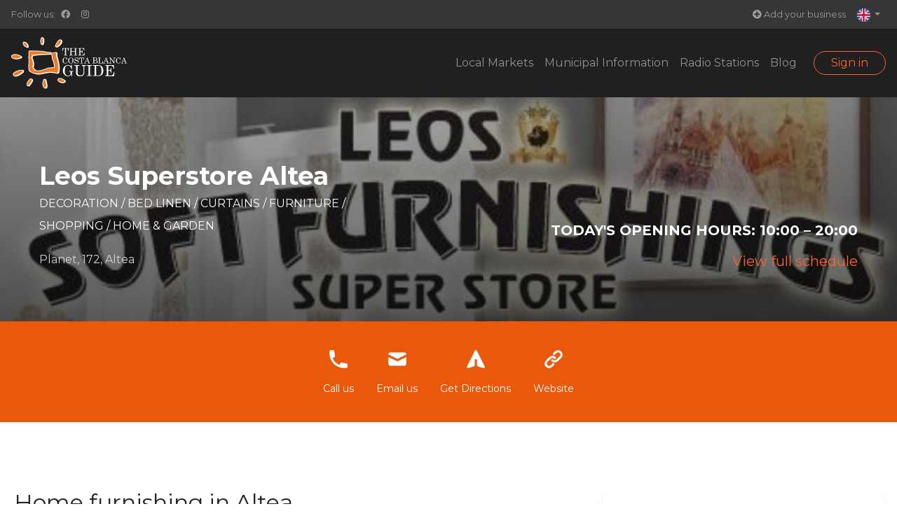

--- FILE ---
content_type: text/html; charset=UTF-8
request_url: https://thecostablancaguide.com/listing-item/leos-superstore-altea/?lang=nl
body_size: 35199
content:
<!DOCTYPE html>
<html lang="nl-NL" prefix="og: https://ogp.me/ns#">

<head>
  <meta charset="UTF-8">
  <meta name="viewport" content="width=device-width, initial-scale=1.0">
  <meta http-equiv="X-UA-Compatible" content="ie=edge">
  <script type="application/javascript">var ElatedAjaxUrl = "https://thecostablancaguide.com/wp/wp-admin/admin-ajax.php"</script><link rel="alternate" hreflang="en" href="https://thecostablancaguide.com/listing-item/leos-superstore-altea/" />
<link rel="alternate" hreflang="es" href="https://thecostablancaguide.com/listing-item/leos-superstore-altea/?lang=es" />
<link rel="alternate" hreflang="nb" href="https://thecostablancaguide.com/listing-item/leos-superstore-altea/?lang=nb" />
<link rel="alternate" hreflang="nl" href="https://thecostablancaguide.com/listing-item/leos-superstore-altea/?lang=nl" />
<link rel="alternate" hreflang="x-default" href="https://thecostablancaguide.com/listing-item/leos-superstore-altea/" />

<!-- Search Engine Optimization door Rank Math PRO - https://rankmath.com/ -->
<title>Leos Superstore Altea - The Costa Blanca Guide</title>
<meta name="description" content="De beste service voor beddengoed, topmatrassen, bedden, slaapkamermeubilair, handdoeken, kant-en-klare gordijnen, matrassen"/>
<meta name="robots" content="follow, index, max-snippet:-1, max-video-preview:-1, max-image-preview:large"/>
<link rel="canonical" href="https://thecostablancaguide.com/listing-item/leos-superstore-altea/?lang=nl" />
<meta property="og:locale" content="nl_NL" />
<meta property="og:type" content="article" />
<meta property="og:title" content="Leos Superstore Altea - The Costa Blanca Guide" />
<meta property="og:description" content="De beste service voor beddengoed, topmatrassen, bedden, slaapkamermeubilair, handdoeken, kant-en-klare gordijnen, matrassen" />
<meta property="og:url" content="https://thecostablancaguide.com/listing-item/leos-superstore-altea/?lang=nl" />
<meta property="og:site_name" content="The Costa Blanca Guide" />
<meta property="article:publisher" content="https://www.facebook.com/thecostablancaguide/" />
<meta property="og:updated_time" content="2021-11-17T08:40:07+01:00" />
<meta property="og:image" content="https://thecostablancaguide.com/wp/wp-admin/admin-ajax.php?action=rank_math_overlay_thumb&id=33353&type=play&hash=d7f143772a03b3515eb3d110108e00e4" />
<meta property="og:image:secure_url" content="https://thecostablancaguide.com/wp/wp-admin/admin-ajax.php?action=rank_math_overlay_thumb&id=33353&type=play&hash=d7f143772a03b3515eb3d110108e00e4" />
<meta property="og:image:width" content="1200" />
<meta property="og:image:height" content="675" />
<meta property="og:image:alt" content="Leos Superstore Altea" />
<meta property="og:image:type" content="image/jpeg" />
<meta name="twitter:card" content="summary_large_image" />
<meta name="twitter:title" content="Leos Superstore Altea - The Costa Blanca Guide" />
<meta name="twitter:description" content="De beste service voor beddengoed, topmatrassen, bedden, slaapkamermeubilair, handdoeken, kant-en-klare gordijnen, matrassen" />
<meta name="twitter:site" content="@thecbguide" />
<meta name="twitter:creator" content="@thecbguide" />
<meta name="twitter:image" content="https://thecostablancaguide.com/wp/wp-admin/admin-ajax.php?action=rank_math_overlay_thumb&id=33353&type=play&hash=d7f143772a03b3515eb3d110108e00e4" />
<!-- /Rank Math WordPress SEO plugin -->

<link rel='dns-prefetch' href='//kit.fontawesome.com' />
<link rel='dns-prefetch' href='//cdnjs.cloudflare.com' />
<link rel='dns-prefetch' href='//maps.googleapis.com' />
<link rel='dns-prefetch' href='//apis.google.com' />
<link rel='dns-prefetch' href='//ajax.googleapis.com' />
<link rel='dns-prefetch' href='//stats.wp.com' />
<link rel='dns-prefetch' href='//fonts.googleapis.com' />
<link rel='dns-prefetch' href='//i0.wp.com' />
<link rel='dns-prefetch' href='//c0.wp.com' />
<link rel="alternate" type="application/rss+xml" title="The Costa Blanca Guide &raquo; feed" href="https://thecostablancaguide.com/feed/?lang=nl" />
<link rel="alternate" type="application/rss+xml" title="The Costa Blanca Guide &raquo; reactiesfeed" href="https://thecostablancaguide.com/comments/feed/?lang=nl" />
<link rel="alternate" type="text/calendar" title="The Costa Blanca Guide &raquo; iCal Feed" href="https://thecostablancaguide.com/events/?lang=nl%2F&#038;ical=1" />
<link rel="alternate" type="application/rss+xml" title="The Costa Blanca Guide &raquo; Leos Superstore Altea reactiesfeed" href="https://thecostablancaguide.com/listing-item/leos-superstore-altea/feed/?lang=nl" />
<link rel='stylesheet' id='tribe-events-pro-mini-calendar-block-styles-css' href='https://thecostablancaguide.com/app/plugins/events-calendar-pro/src/resources/css/tribe-events-pro-mini-calendar-block.min.css?ver=6.1.0' type='text/css' media='all' />
<link rel='stylesheet' id='wp-block-library-css' href='https://c0.wp.com/c/6.2.2/wp-includes/css/dist/block-library/style.min.css' type='text/css' media='all' />
<style id='wp-block-library-inline-css' type='text/css'>
.has-text-align-justify{text-align:justify;}
</style>
<link rel='stylesheet' id='jetpack-videopress-video-block-view-css' href='https://thecostablancaguide.com/app/plugins/jetpack/jetpack_vendor/automattic/jetpack-videopress/build/block-editor/blocks/video/view.css?minify=false&#038;ver=34ae973733627b74a14e' type='text/css' media='all' />
<link rel='stylesheet' id='mediaelement-css' href='https://c0.wp.com/c/6.2.2/wp-includes/js/mediaelement/mediaelementplayer-legacy.min.css' type='text/css' media='all' />
<link rel='stylesheet' id='wp-mediaelement-css' href='https://c0.wp.com/c/6.2.2/wp-includes/js/mediaelement/wp-mediaelement.min.css' type='text/css' media='all' />
<link rel='stylesheet' id='classic-theme-styles-css' href='https://c0.wp.com/c/6.2.2/wp-includes/css/classic-themes.min.css' type='text/css' media='all' />
<style id='global-styles-inline-css' type='text/css'>
body{--wp--preset--color--black: #000000;--wp--preset--color--cyan-bluish-gray: #abb8c3;--wp--preset--color--white: #ffffff;--wp--preset--color--pale-pink: #f78da7;--wp--preset--color--vivid-red: #cf2e2e;--wp--preset--color--luminous-vivid-orange: #ff6900;--wp--preset--color--luminous-vivid-amber: #fcb900;--wp--preset--color--light-green-cyan: #7bdcb5;--wp--preset--color--vivid-green-cyan: #00d084;--wp--preset--color--pale-cyan-blue: #8ed1fc;--wp--preset--color--vivid-cyan-blue: #0693e3;--wp--preset--color--vivid-purple: #9b51e0;--wp--preset--gradient--vivid-cyan-blue-to-vivid-purple: linear-gradient(135deg,rgba(6,147,227,1) 0%,rgb(155,81,224) 100%);--wp--preset--gradient--light-green-cyan-to-vivid-green-cyan: linear-gradient(135deg,rgb(122,220,180) 0%,rgb(0,208,130) 100%);--wp--preset--gradient--luminous-vivid-amber-to-luminous-vivid-orange: linear-gradient(135deg,rgba(252,185,0,1) 0%,rgba(255,105,0,1) 100%);--wp--preset--gradient--luminous-vivid-orange-to-vivid-red: linear-gradient(135deg,rgba(255,105,0,1) 0%,rgb(207,46,46) 100%);--wp--preset--gradient--very-light-gray-to-cyan-bluish-gray: linear-gradient(135deg,rgb(238,238,238) 0%,rgb(169,184,195) 100%);--wp--preset--gradient--cool-to-warm-spectrum: linear-gradient(135deg,rgb(74,234,220) 0%,rgb(151,120,209) 20%,rgb(207,42,186) 40%,rgb(238,44,130) 60%,rgb(251,105,98) 80%,rgb(254,248,76) 100%);--wp--preset--gradient--blush-light-purple: linear-gradient(135deg,rgb(255,206,236) 0%,rgb(152,150,240) 100%);--wp--preset--gradient--blush-bordeaux: linear-gradient(135deg,rgb(254,205,165) 0%,rgb(254,45,45) 50%,rgb(107,0,62) 100%);--wp--preset--gradient--luminous-dusk: linear-gradient(135deg,rgb(255,203,112) 0%,rgb(199,81,192) 50%,rgb(65,88,208) 100%);--wp--preset--gradient--pale-ocean: linear-gradient(135deg,rgb(255,245,203) 0%,rgb(182,227,212) 50%,rgb(51,167,181) 100%);--wp--preset--gradient--electric-grass: linear-gradient(135deg,rgb(202,248,128) 0%,rgb(113,206,126) 100%);--wp--preset--gradient--midnight: linear-gradient(135deg,rgb(2,3,129) 0%,rgb(40,116,252) 100%);--wp--preset--duotone--dark-grayscale: url('#wp-duotone-dark-grayscale');--wp--preset--duotone--grayscale: url('#wp-duotone-grayscale');--wp--preset--duotone--purple-yellow: url('#wp-duotone-purple-yellow');--wp--preset--duotone--blue-red: url('#wp-duotone-blue-red');--wp--preset--duotone--midnight: url('#wp-duotone-midnight');--wp--preset--duotone--magenta-yellow: url('#wp-duotone-magenta-yellow');--wp--preset--duotone--purple-green: url('#wp-duotone-purple-green');--wp--preset--duotone--blue-orange: url('#wp-duotone-blue-orange');--wp--preset--font-size--small: 13px;--wp--preset--font-size--medium: 20px;--wp--preset--font-size--large: 36px;--wp--preset--font-size--x-large: 42px;--wp--preset--spacing--20: 0.44rem;--wp--preset--spacing--30: 0.67rem;--wp--preset--spacing--40: 1rem;--wp--preset--spacing--50: 1.5rem;--wp--preset--spacing--60: 2.25rem;--wp--preset--spacing--70: 3.38rem;--wp--preset--spacing--80: 5.06rem;--wp--preset--shadow--natural: 6px 6px 9px rgba(0, 0, 0, 0.2);--wp--preset--shadow--deep: 12px 12px 50px rgba(0, 0, 0, 0.4);--wp--preset--shadow--sharp: 6px 6px 0px rgba(0, 0, 0, 0.2);--wp--preset--shadow--outlined: 6px 6px 0px -3px rgba(255, 255, 255, 1), 6px 6px rgba(0, 0, 0, 1);--wp--preset--shadow--crisp: 6px 6px 0px rgba(0, 0, 0, 1);}:where(.is-layout-flex){gap: 0.5em;}body .is-layout-flow > .alignleft{float: left;margin-inline-start: 0;margin-inline-end: 2em;}body .is-layout-flow > .alignright{float: right;margin-inline-start: 2em;margin-inline-end: 0;}body .is-layout-flow > .aligncenter{margin-left: auto !important;margin-right: auto !important;}body .is-layout-constrained > .alignleft{float: left;margin-inline-start: 0;margin-inline-end: 2em;}body .is-layout-constrained > .alignright{float: right;margin-inline-start: 2em;margin-inline-end: 0;}body .is-layout-constrained > .aligncenter{margin-left: auto !important;margin-right: auto !important;}body .is-layout-constrained > :where(:not(.alignleft):not(.alignright):not(.alignfull)){max-width: var(--wp--style--global--content-size);margin-left: auto !important;margin-right: auto !important;}body .is-layout-constrained > .alignwide{max-width: var(--wp--style--global--wide-size);}body .is-layout-flex{display: flex;}body .is-layout-flex{flex-wrap: wrap;align-items: center;}body .is-layout-flex > *{margin: 0;}:where(.wp-block-columns.is-layout-flex){gap: 2em;}.has-black-color{color: var(--wp--preset--color--black) !important;}.has-cyan-bluish-gray-color{color: var(--wp--preset--color--cyan-bluish-gray) !important;}.has-white-color{color: var(--wp--preset--color--white) !important;}.has-pale-pink-color{color: var(--wp--preset--color--pale-pink) !important;}.has-vivid-red-color{color: var(--wp--preset--color--vivid-red) !important;}.has-luminous-vivid-orange-color{color: var(--wp--preset--color--luminous-vivid-orange) !important;}.has-luminous-vivid-amber-color{color: var(--wp--preset--color--luminous-vivid-amber) !important;}.has-light-green-cyan-color{color: var(--wp--preset--color--light-green-cyan) !important;}.has-vivid-green-cyan-color{color: var(--wp--preset--color--vivid-green-cyan) !important;}.has-pale-cyan-blue-color{color: var(--wp--preset--color--pale-cyan-blue) !important;}.has-vivid-cyan-blue-color{color: var(--wp--preset--color--vivid-cyan-blue) !important;}.has-vivid-purple-color{color: var(--wp--preset--color--vivid-purple) !important;}.has-black-background-color{background-color: var(--wp--preset--color--black) !important;}.has-cyan-bluish-gray-background-color{background-color: var(--wp--preset--color--cyan-bluish-gray) !important;}.has-white-background-color{background-color: var(--wp--preset--color--white) !important;}.has-pale-pink-background-color{background-color: var(--wp--preset--color--pale-pink) !important;}.has-vivid-red-background-color{background-color: var(--wp--preset--color--vivid-red) !important;}.has-luminous-vivid-orange-background-color{background-color: var(--wp--preset--color--luminous-vivid-orange) !important;}.has-luminous-vivid-amber-background-color{background-color: var(--wp--preset--color--luminous-vivid-amber) !important;}.has-light-green-cyan-background-color{background-color: var(--wp--preset--color--light-green-cyan) !important;}.has-vivid-green-cyan-background-color{background-color: var(--wp--preset--color--vivid-green-cyan) !important;}.has-pale-cyan-blue-background-color{background-color: var(--wp--preset--color--pale-cyan-blue) !important;}.has-vivid-cyan-blue-background-color{background-color: var(--wp--preset--color--vivid-cyan-blue) !important;}.has-vivid-purple-background-color{background-color: var(--wp--preset--color--vivid-purple) !important;}.has-black-border-color{border-color: var(--wp--preset--color--black) !important;}.has-cyan-bluish-gray-border-color{border-color: var(--wp--preset--color--cyan-bluish-gray) !important;}.has-white-border-color{border-color: var(--wp--preset--color--white) !important;}.has-pale-pink-border-color{border-color: var(--wp--preset--color--pale-pink) !important;}.has-vivid-red-border-color{border-color: var(--wp--preset--color--vivid-red) !important;}.has-luminous-vivid-orange-border-color{border-color: var(--wp--preset--color--luminous-vivid-orange) !important;}.has-luminous-vivid-amber-border-color{border-color: var(--wp--preset--color--luminous-vivid-amber) !important;}.has-light-green-cyan-border-color{border-color: var(--wp--preset--color--light-green-cyan) !important;}.has-vivid-green-cyan-border-color{border-color: var(--wp--preset--color--vivid-green-cyan) !important;}.has-pale-cyan-blue-border-color{border-color: var(--wp--preset--color--pale-cyan-blue) !important;}.has-vivid-cyan-blue-border-color{border-color: var(--wp--preset--color--vivid-cyan-blue) !important;}.has-vivid-purple-border-color{border-color: var(--wp--preset--color--vivid-purple) !important;}.has-vivid-cyan-blue-to-vivid-purple-gradient-background{background: var(--wp--preset--gradient--vivid-cyan-blue-to-vivid-purple) !important;}.has-light-green-cyan-to-vivid-green-cyan-gradient-background{background: var(--wp--preset--gradient--light-green-cyan-to-vivid-green-cyan) !important;}.has-luminous-vivid-amber-to-luminous-vivid-orange-gradient-background{background: var(--wp--preset--gradient--luminous-vivid-amber-to-luminous-vivid-orange) !important;}.has-luminous-vivid-orange-to-vivid-red-gradient-background{background: var(--wp--preset--gradient--luminous-vivid-orange-to-vivid-red) !important;}.has-very-light-gray-to-cyan-bluish-gray-gradient-background{background: var(--wp--preset--gradient--very-light-gray-to-cyan-bluish-gray) !important;}.has-cool-to-warm-spectrum-gradient-background{background: var(--wp--preset--gradient--cool-to-warm-spectrum) !important;}.has-blush-light-purple-gradient-background{background: var(--wp--preset--gradient--blush-light-purple) !important;}.has-blush-bordeaux-gradient-background{background: var(--wp--preset--gradient--blush-bordeaux) !important;}.has-luminous-dusk-gradient-background{background: var(--wp--preset--gradient--luminous-dusk) !important;}.has-pale-ocean-gradient-background{background: var(--wp--preset--gradient--pale-ocean) !important;}.has-electric-grass-gradient-background{background: var(--wp--preset--gradient--electric-grass) !important;}.has-midnight-gradient-background{background: var(--wp--preset--gradient--midnight) !important;}.has-small-font-size{font-size: var(--wp--preset--font-size--small) !important;}.has-medium-font-size{font-size: var(--wp--preset--font-size--medium) !important;}.has-large-font-size{font-size: var(--wp--preset--font-size--large) !important;}.has-x-large-font-size{font-size: var(--wp--preset--font-size--x-large) !important;}
.wp-block-navigation a:where(:not(.wp-element-button)){color: inherit;}
:where(.wp-block-columns.is-layout-flex){gap: 2em;}
.wp-block-pullquote{font-size: 1.5em;line-height: 1.6;}
</style>
<link rel='stylesheet' id='buttons-css' href='https://c0.wp.com/c/6.2.2/wp-includes/css/buttons.min.css' type='text/css' media='all' />
<link rel='stylesheet' id='dashicons-css' href='https://c0.wp.com/c/6.2.2/wp-includes/css/dashicons.min.css' type='text/css' media='all' />
<link rel='stylesheet' id='media-views-css' href='https://c0.wp.com/c/6.2.2/wp-includes/css/media-views.min.css' type='text/css' media='all' />
<link rel='stylesheet' id='imgareaselect-css' href='https://c0.wp.com/c/6.2.2/wp-includes/js/imgareaselect/imgareaselect.css' type='text/css' media='all' />
<link rel='stylesheet' id='tcbgtheme-gfonts-css' href='//fonts.googleapis.com/css?family=Montserrat%3A200%2C400%2C700&#038;display=swap&#038;ver=6.2.2' type='text/css' media='all' />
<link rel='stylesheet' id='bundle-style-next-css' href='https://thecostablancaguide.com/app/themes/search-and-go/dist/css/tailwind.css?id=13cce2c7830a8ed3f1fa&#038;ver=6.2.2' type='text/css' media='all' />
<link rel='stylesheet' id='bundle-style-css' href='https://thecostablancaguide.com/app/themes/search-and-go/dist/css/bundle.css?id=ad3d243bdf0e4a1b4d24&#038;ver=6.2.2' type='text/css' media='all' />
<link rel='stylesheet' id='select2-css' href='https://cdnjs.cloudflare.com/ajax/libs/select2/4.0.13/css/select2.min.css?ver=6.2.2' type='text/css' media='all' />
<link rel='stylesheet' id='eltd_linea_icons-css' href='https://thecostablancaguide.com/app/themes/search-and-go/assets/css/linea-icons/style.css?ver=6.2.2' type='text/css' media='all' />
<link rel='stylesheet' id='js_composer_front-css' href='https://thecostablancaguide.com/app/plugins/js_composer/assets/css/js_composer.min.css?ver=6.13.0' type='text/css' media='all' />
<link rel='stylesheet' id='social-logos-css' href='https://c0.wp.com/p/jetpack/12.2.1/_inc/social-logos/social-logos.min.css' type='text/css' media='all' />
<link rel='stylesheet' id='jetpack_css-css' href='https://c0.wp.com/p/jetpack/12.2.1/css/jetpack.css' type='text/css' media='all' />
<script type='text/javascript' src='https://ajax.googleapis.com/ajax/libs/jquery/1.11.3/jquery.min.js?ver=6.2.2' id='jquery-js'></script>
<script type='text/javascript' id='wpml-cookie-js-extra'>
/* <![CDATA[ */
var wpml_cookies = {"wp-wpml_current_language":{"value":"nl","expires":1,"path":"\/"}};
var wpml_cookies = {"wp-wpml_current_language":{"value":"nl","expires":1,"path":"\/"}};
/* ]]> */
</script>
<script type='text/javascript' src='https://thecostablancaguide.com/app/plugins/sitepress-multilingual-cms/res/js/cookies/language-cookie.js?ver=4.6.4' id='wpml-cookie-js'></script>
<script type='text/javascript' id='utils-js-extra'>
/* <![CDATA[ */
var userSettings = {"url":"\/wp\/","uid":"0","time":"1768849738","secure":"1"};
/* ]]> */
</script>
<script type='text/javascript' src='https://c0.wp.com/c/6.2.2/wp-includes/js/utils.min.js' id='utils-js'></script>
<script type='text/javascript' src='https://c0.wp.com/c/6.2.2/wp-includes/js/plupload/moxie.min.js' id='moxiejs-js'></script>
<script type='text/javascript' src='https://c0.wp.com/c/6.2.2/wp-includes/js/plupload/plupload.min.js' id='plupload-js'></script>
<!--[if lt IE 8]>
<script type='text/javascript' src='https://c0.wp.com/c/6.2.2/wp-includes/js/json2.min.js' id='json2-js'></script>
<![endif]-->
<script type='text/javascript' src='https://thecostablancaguide.com/app/plugins/sitepress-multilingual-cms/templates/language-switchers/legacy-dropdown/script.min.js?ver=1' id='wpml-legacy-dropdown-0-js'></script>
<script type='text/javascript' src='https://c0.wp.com/c/6.2.2/wp-includes/js/jquery/jquery.min.js' id='jquery-core-js'></script>
<script type='text/javascript' src='https://apis.google.com/js/platform.js' id='search_and_go_elated_google_plus_api-js'></script>
<script type='text/javascript' id='wpml-browser-redirect-js-extra'>
/* <![CDATA[ */
var wpml_browser_redirect_params = {"pageLanguage":"nl","languageUrls":{"en_us":"https:\/\/thecostablancaguide.com\/listing-item\/leos-superstore-altea\/","en":"https:\/\/thecostablancaguide.com\/listing-item\/leos-superstore-altea\/","us":"https:\/\/thecostablancaguide.com\/listing-item\/leos-superstore-altea\/","es_es":"https:\/\/thecostablancaguide.com\/listing-item\/leos-superstore-altea\/?lang=es","es":"https:\/\/thecostablancaguide.com\/listing-item\/leos-superstore-altea\/?lang=es","nb_no":"https:\/\/thecostablancaguide.com\/listing-item\/leos-superstore-altea\/?lang=nb","nb":"https:\/\/thecostablancaguide.com\/listing-item\/leos-superstore-altea\/?lang=nb","no":"https:\/\/thecostablancaguide.com\/listing-item\/leos-superstore-altea\/?lang=nb","nl_nl":"https:\/\/thecostablancaguide.com\/listing-item\/leos-superstore-altea\/?lang=nl","nl":"https:\/\/thecostablancaguide.com\/listing-item\/leos-superstore-altea\/?lang=nl"},"cookie":{"name":"_icl_visitor_lang_js","domain":"thecostablancaguide.com","path":"\/","expiration":72}};
/* ]]> */
</script>
<script type='text/javascript' src='https://thecostablancaguide.com/app/plugins/sitepress-multilingual-cms/dist/js/browser-redirect/app.js?ver=4.6.4' id='wpml-browser-redirect-js'></script>
<link rel="https://api.w.org/" href="https://thecostablancaguide.com/wp-json/" /><link rel="EditURI" type="application/rsd+xml" title="RSD" href="https://thecostablancaguide.com/wp/xmlrpc.php?rsd" />
<link rel="wlwmanifest" type="application/wlwmanifest+xml" href="https://thecostablancaguide.com/wp/wp-includes/wlwmanifest.xml" />
<meta name="generator" content="WordPress 6.2.2" />
<link rel='shortlink' href='https://thecostablancaguide.com/?p=36687&#038;lang=nl' />
<link rel="alternate" type="application/json+oembed" href="https://thecostablancaguide.com/wp-json/oembed/1.0/embed?url=https%3A%2F%2Fthecostablancaguide.com%2Flisting-item%2Fleos-superstore-altea%2F%3Flang%3Dnl" />
<link rel="alternate" type="text/xml+oembed" href="https://thecostablancaguide.com/wp-json/oembed/1.0/embed?url=https%3A%2F%2Fthecostablancaguide.com%2Flisting-item%2Fleos-superstore-altea%2F%3Flang%3Dnl&#038;format=xml" />
<meta name="generator" content="WPML ver:4.6.4 stt:38,1,39,2;" />
<meta name="tec-api-version" content="v1"><meta name="tec-api-origin" content="https://thecostablancaguide.com/?lang=nl"><link rel="alternate" href="https://thecostablancaguide.com/wp-json/tribe/events/v1/" />	<style>img#wpstats{display:none}</style>
		<meta name="mobile-web-app-capable" content="yes">
<meta name="apple-mobile-web-app-capable" content="yes">
<meta name="apple-mobile-web-app-title" content="The Costa Blanca Guide - The business and information Guide for the Costa Blanca">
<style type="text/css">/* generated in /sites/thecostablancaguide.com/files/releases/35/web/app/themes/search-and-go/functions.php search_and_go_elated_archive_header_content_position function */
body.post-type-archive-listing-item .eltd-page-header { top: 35px;}

/* generated in /sites/thecostablancaguide.com/files/releases/35/web/app/themes/search-and-go/functions.php search_and_go_elated_archive_header_content_position function */
body.post-type-archive-listing-item .eltd-content { margin-top: -35px;}

</style><meta name="generator" content="Powered by WPBakery Page Builder - drag and drop page builder for WordPress."/>
			<style type="text/css">
				/* If html does not have either class, do not show lazy loaded images. */
				html:not( .jetpack-lazy-images-js-enabled ):not( .js ) .jetpack-lazy-image {
					display: none;
				}
			</style>
			<script>
				document.documentElement.classList.add(
					'jetpack-lazy-images-js-enabled'
				);
			</script>
		<script id="google_gtagjs" src="https://thecostablancaguide.com/?lang=nl%2F&amp;local_ga_js=b7a78abe4bfdb3ff16d1a7fff63a9f9e" async="async" type="text/javascript"></script>
<script id="google_gtagjs-inline" type="text/javascript">
window.dataLayer = window.dataLayer || [];function gtag(){dataLayer.push(arguments);}gtag('js', new Date());gtag('config', 'G-EMHQ1L4C29', {'anonymize_ip': true} );
</script>
<link rel="icon" href="https://i0.wp.com/thecostablancaguide.com/app/uploads/2016/02/cropped-favicon-1.png?fit=32%2C32&#038;ssl=1" sizes="32x32" />
<link rel="icon" href="https://i0.wp.com/thecostablancaguide.com/app/uploads/2016/02/cropped-favicon-1.png?fit=192%2C192&#038;ssl=1" sizes="192x192" />
<link rel="apple-touch-icon" href="https://i0.wp.com/thecostablancaguide.com/app/uploads/2016/02/cropped-favicon-1.png?fit=180%2C180&#038;ssl=1" />
<meta name="msapplication-TileImage" content="https://i0.wp.com/thecostablancaguide.com/app/uploads/2016/02/cropped-favicon-1.png?fit=270%2C270&#038;ssl=1" />
<noscript><style> .wpb_animate_when_almost_visible { opacity: 1; }</style></noscript></head>

<body data-rsssl=1 class="listing-item-template-default single single-listing-item postid-36687 eltd-core-1.2.1 eltd-core-1.1.4 tribe-no-js group-blog eltd-overlapping-content-enabled search and go-ver-1.2  eltd-ajax eltd-blog-installed eltd-top-bar-enabled wpb-js-composer js-comp-ver-6.13.0 vc_responsive" itemscope itemtype="http://schema.org/WebPage">

  <style>
    .topbar {
      font-size: .8rem;
      background-color: #363636;
      padding: 0 1rem;
    }

    .main-navigation {
      background-color: #202020;
    }
  </style>

  <nav class="navbar navbar-expand-sm navbar-dark topbar d-none d-sm-block">

    <div class="collapse navbar-collapse">
      <div class="navbar-nav">
        <span class="navbar-text">
          Follow us:        </span>
        <a class="nav-item nav-link" href="#"><i class="fab fa-facebook"></i></a>
        <a class="nav-item nav-link" href="#"><i class="fab fa-instagram"></i></a>
      </div>

      <ul class="navbar-nav ml-auto">
        <li class="nav-item">
          <a class="nav-link" href="/request-visit"><i class="fas fa-plus-circle"></i> Add your business</span></a>
        </li>
        <li class="nav-item dropdown">
                    <a class="nav-link dropdown-toggle" href="#" id="topBarLangsDropdown" role="button" data-toggle="dropdown" aria-haspopup="true" aria-expanded="false">
            <img class='tw-inline' width='19' title=Nederlands src='https://thecostablancaguide.com/app/uploads/flags/flag_nl.svg' />          </a>
          <div class="dropdown-menu" aria-labelledby="topBarLangsDropdown">
            <a class='dropdown-item' href='https://thecostablancaguide.com/listing-item/leos-superstore-altea/' hreflang='en'><img width='19' title=English src='https://thecostablancaguide.com/app/uploads/flags/flag_en.svg' /></a><a class='dropdown-item' href='https://thecostablancaguide.com/listing-item/leos-superstore-altea/?lang=es' hreflang='es'><img width='19' title=Español src='https://thecostablancaguide.com/app/uploads/flags/flag_es.svg' /></a><a class='dropdown-item' href='https://thecostablancaguide.com/listing-item/leos-superstore-altea/?lang=nb' hreflang='nb'><img width='19' title=Norsk bokmål src='https://thecostablancaguide.com/app/uploads/flags/flag_nb.svg' /></a>          </div>
        </li>
      </ul>
    </div>

  </nav>


  <nav class="navbar navbar-expand-lg navbar-dark main-navigation" role="navigation">
    <a class="navbar-brand" href="/">
      <img src="https://thecostablancaguide.com/app/themes/search-and-go/src/images/tcbg-logo-light.svg" width="165" height="74" title="The Costa Blanca Guide Logo" alt="The Costa Blanca Guide - Go to Home Page">
    </a>
    <button class="navbar-toggler" type="button" data-toggle="collapse" data-target="#navbarNavDropdown" aria-controls="navbarNavDropdown" aria-expanded="false" aria-label="Toggle navigation">
      <span class="navbar-toggler-icon"></span>
    </button>

    <div id="navbarNavDropdown" class="collapse navbar-collapse">
              <ul id="main-menu" class="navbar-nav ml-auto"><li itemscope="itemscope" itemtype="https://www.schema.org/SiteNavigationElement" id="menu-item-3815" class="menu-item menu-item-type-post_type menu-item-object-page menu-item-3815 nav-item"><a title="Lokale Markten" href="https://thecostablancaguide.com/local-markets/?lang=nl" class="nav-link">Lokale Markten</a></li>
          <li itemscope="itemscope" itemtype="https://www.schema.org/SiteNavigationElement" id="menu-item-3583" class="menu-item menu-item-type-post_type menu-item-object-page menu-item-3583 nav-item"><a title="Gemeentelijke informatie" href="https://thecostablancaguide.com/municipal-information/?lang=nl" class="nav-link">Gemeentelijke informatie</a></li>
          <li itemscope="itemscope" itemtype="https://www.schema.org/SiteNavigationElement" id="menu-item-6913" class="menu-item menu-item-type-post_type menu-item-object-page menu-item-6913 nav-item"><a title="Radio zenders" href="https://thecostablancaguide.com/radio-stations/?lang=nl" class="nav-link">Radio zenders</a></li>
          <li itemscope="itemscope" itemtype="https://www.schema.org/SiteNavigationElement" id="menu-item-10552" class="menu-item menu-item-type-post_type menu-item-object-page menu-item-10552 nav-item"><a title="Blog" href="https://thecostablancaguide.com/blog/?lang=nl" class="nav-link">Blog</a></li>
        </ul>
              <!-- ### BEGIN MENU WALKER -->
            <!-- ### END MENU WALKER -->

      <!-- Login button + actions for logged in -->
      <ul class="navbar-nav">
                  <li class="nav-item"><a class="btn btn-outline-primary rounded-pill px-4 py-0 ml-3" href="#" role="button" data-toggle="modal" data-target="#loginModal">Sign in</a></li>
              </ul>
      <!-- /Login button + actions for logged in -->


      <!-- Laguage switcher for mobile phones -->
      <ul class="navbar-nav d-sm-none">
        <li class="nav-item dropdown">
          <a class="nav-link dropdown-toggle" href="#" id="topBarLangsDropdown2" role="button" data-toggle="dropdown" aria-haspopup="true" aria-expanded="false">
            <img class='tw-inline' width='19' title=Nederlands src='https://thecostablancaguide.com/app/uploads/flags/flag_nl.svg' />          </a>
          <div class="dropdown-menu" aria-labelledby="topBarLangsDropdown2">
            <a class='dropdown-item' href='https://thecostablancaguide.com/listing-item/leos-superstore-altea/' hreflang='en'><img width='19' title=English src='https://thecostablancaguide.com/app/uploads/flags/flag_en.svg' /></a><a class='dropdown-item' href='https://thecostablancaguide.com/listing-item/leos-superstore-altea/?lang=es' hreflang='es'><img width='19' title=Español src='https://thecostablancaguide.com/app/uploads/flags/flag_es.svg' /></a><a class='dropdown-item' href='https://thecostablancaguide.com/listing-item/leos-superstore-altea/?lang=nb' hreflang='nb'><img width='19' title=Norsk bokmål src='https://thecostablancaguide.com/app/uploads/flags/flag_nb.svg' /></a>          </div>
        </li>
      </ul>
      <!-- /Laguage switcher for mobile phones -->


    </div>
  </nav>


  <!-- Login Modal -->
  <div class="modal fade" id="loginModal" tabindex="-1" role="dialog" aria-labelledby="loginModalLabel" aria-hidden="true">
    <div class="modal-dialog" role="document">
      <div class="modal-content">
        <div class="modal-header">
          <h5 class="modal-title" id="loginModalLabel">Sign in</h5>
          <button type="button" class="close" data-dismiss="modal" aria-label="Close">
            <span aria-hidden="true">&times;</span>
          </button>
        </div>
        <div class="modal-body">
          <form action="https://thecostablancaguide.com/wp/wp-login.php?redirect_to=https%3A%2F%2Fthecostablancaguide.com%2Flisting-item%2Fleos-superstore-altea%2F%3Flang%3Dnl" method="post" name="loginform" id="loginform">
            <div class="form-group">
              <label for="log" class="col-form-label">Username or email address</label>

              <input type="text" name="log" id="user_login" class="form-control" value="" size="20" autocapitalize="off">
            </div>
            <div class="form-group">
              <label for="user_pass" class="col-form-label">Password:</label>
              <input type="password" name="pwd" id="user_pass" class="form-control" value="" size="20">
            </div>
            <div class="form-group form-check">
              <input class="form-check-input" name=" rememberme" type="checkbox" id="rememberme" value="forever">
              <label class="form-check-label" for="rememberme">Remember Me</label>
            </div>

            <!-- <input type="hidden" name="redirect_to" value="https://thecostablancaguide.com/wordpress/wp-admin/"> -->
            <button type="submit" class="btn btn-primary">Log in now</button>
          </form>
        </div>
        <!-- <div class="modal-footer">
        </div> -->
      </div>
    </div>
  </div>
  <!-- /Login Modal -->


<div itemscope itemtype="http://schema.org/LocalBusiness">
  <!-- Listing Header -->
  <div class="lg:tw-h-80 tw-w-full tw-p-5 lg:tw-p-14 tw-relative tw-text-white">
    <img class="tw-absolute tw-inset-0 tw-w-full tw-h-full tw-object-cover" src="https://thecostablancaguide.com/app/uploads/2019/05/Leos-background.jpeg" alt="Leos Superstore Altea">
    <div class="tw-absolute tw-inset-0" style="background: linear-gradient(180deg, rgba(0, 0, 0, 0.35) 0%, rgba(0, 0, 0, 0.65) 100%);"></div>

    <div class="tw-relative tw-h-full lg:tw-flex tw-items-end tw-justify-between">
      <div>
        <h1 class="tw-text-4xl tw-font-bold tw-mb-1" itemprop="name">Leos Superstore Altea</h1>
        <p class="tw-uppercase tw-max-w-lg">

                        <a class="tw-text-white hover:tw-text-white" href="https://thecostablancaguide.com/listing-item-tag/meubels/?lang=nl" title="Browse all items tagged with: Meubels">
                Meubels              </a>
          /              <a class="tw-text-white hover:tw-text-white" href="https://thecostablancaguide.com/listing-item-tag/winkelen/?lang=nl" title="Browse all items tagged with: Winkelen">
                Winkelen              </a>
          /              <a class="tw-text-white hover:tw-text-white" href="https://thecostablancaguide.com/listing-item-tag/huis-tuin/?lang=nl" title="Browse all items tagged with: Huis &amp; Tuin">
                Huis &amp; Tuin              </a>
          /              <a class="tw-text-white hover:tw-text-white" href="https://thecostablancaguide.com/listing-item-tag/decoraties/?lang=nl" title="Browse all items tagged with: Decoraties">
                Decoraties              </a>
          /              <a class="tw-text-white hover:tw-text-white" href="https://thecostablancaguide.com/listing-item-tag/beddegoed/?lang=nl" title="Browse all items tagged with: Beddegoed">
                Beddegoed              </a>
          /              <a class="tw-text-white hover:tw-text-white" href="https://thecostablancaguide.com/listing-item-tag/gordijnen/?lang=nl" title="Browse all items tagged with: Gordijnen">
                Gordijnen              </a>
          
        </p>
        <p class="tw-text-gray-300" itemscope="address">Planet, 172, Altea</p>
      </div>
      <div class="lg:tw-text-right tw-text-xl">
        <p class="tw-uppercase tw-font-bold">
          Openingstijden vandaag: <span class="timeframe">10:00 – 20:00</span>        </p>
        <p class="tw-text-gray-300"><a href="#openingHours">View full schedule</a></p>
      </div>
    </div>
  </div>
  <!-- /Listing Header -->

  <!-- Orange line -->
  <div class="tw-bg-orange-600 tw-text-white tw-text-sm tw-px-3">
    <ul class="tw-h-36 tw-flex tw-justify-center tw-items-center tw-space-x-5 md:tw-space-x-8 tw-text-center">
              <li>
          <a class="tw-text-white hover:tw-text-white" href="tel:+34965844848">
            <svg class="tw-w-5 md:tw-w-8 tw-m-auto tw-mb-4" xmlns="http://www.w3.org/2000/svg" viewBox="0 0 20 20" fill="currentColor">
              <path d="M2 3a1 1 0 011-1h2.153a1 1 0 01.986.836l.74 4.435a1 1 0 01-.54 1.06l-1.548.773a11.037 11.037 0 006.105 6.105l.774-1.548a1 1 0 011.059-.54l4.435.74a1 1 0 01.836.986V17a1 1 0 01-1 1h-2C7.82 18 2 12.18 2 5V3z" />
            </svg>
            <p class="tw-mb-0">Call us<span class="tw-sr-only" itemprop="telephone">965844848</span></p>
          </a>
        </li>
                    <li>
          <a class="tw-text-white hover:tw-text-white" href="/cdn-cgi/l/email-protection#29454c465a4a5c5a5d46444c5b5a4c5b5f404a4c694e44484045074a4644" itemprop="email">
            <svg class="tw-w-5 md:tw-w-8 tw-m-auto tw-mb-4" xmlns="http://www.w3.org/2000/svg" viewBox="0 0 20 20" fill="currentColor">
              <path d="M2.003 5.884L10 9.882l7.997-3.998A2 2 0 0016 4H4a2 2 0 00-1.997 1.884z" />
              <path d="M18 8.118l-8 4-8-4V14a2 2 0 002 2h12a2 2 0 002-2V8.118z" />
            </svg>
            <p class="tw-mb-0">Email us</p>
          </a>
        </li>
                    <li>
          <a class="tw-text-white hover:tw-text-white" target="_blank" href="//maps.google.com/maps?daddr=38.58396628830533,-0.06793094477461636" itemprop="geo" itemscope itemtype="http://schema.org/GeoCoordinates">
            <svg class="tw-w-5 md:tw-w-8 tw-m-auto tw-mb-4 transform rotate-45" xmlns="http://www.w3.org/2000/svg" viewBox="0 0 20 20" fill="currentColor">
              <path d="M10.894 2.553a1 1 0 00-1.788 0l-7 14a1 1 0 001.169 1.409l5-1.429A1 1 0 009 15.571V11a1 1 0 112 0v4.571a1 1 0 00.725.962l5 1.428a1 1 0 001.17-1.408l-7-14z" />
            </svg>
            <p class="tw-mb-0">Bepaal route</p>
          </a>
        </li>
                    <li>
          <a class="tw-text-white hover:tw-text-white" href="https://www.leosonline.com/" target="_blank" itemprop="url">
            <svg class="tw-w-5 md:tw-w-8 tw-m-auto tw-mb-4" xmlns="http://www.w3.org/2000/svg" viewBox="0 0 20 20" fill="currentColor">
              <path fill-rule="evenodd" d="M12.586 4.586a2 2 0 112.828 2.828l-3 3a2 2 0 01-2.828 0 1 1 0 00-1.414 1.414 4 4 0 005.656 0l3-3a4 4 0 00-5.656-5.656l-1.5 1.5a1 1 0 101.414 1.414l1.5-1.5zm-5 5a2 2 0 012.828 0 1 1 0 101.414-1.414 4 4 0 00-5.656 0l-3 3a4 4 0 105.656 5.656l1.5-1.5a1 1 0 10-1.414-1.414l-1.5 1.5a2 2 0 11-2.828-2.828l3-3z" clip-rule="evenodd" />
            </svg>
            <p class="tw-mb-0">Website</p>
          </a>
        </li>
                              <!--
      <li>
        <a class="tw-text-white hover:tw-text-white" href="/report-error/?lang=nl">
          <svg class="tw-w-5 md:tw-w-8 tw-m-auto tw-mb-4" xmlns="http://www.w3.org/2000/svg" viewBox="0 0 20 20" fill="currentColor">
            <path fill-rule="evenodd" d="M18 10c0 3.866-3.582 7-8 7a8.841 8.841 0 01-4.083-.98L2 17l1.338-3.123C2.493 12.767 2 11.434 2 10c0-3.866 3.582-7 8-7s8 3.134 8 7zM7 9H5v2h2V9zm8 0h-2v2h2V9zM9 9h2v2H9V9z" clip-rule="evenodd" />
          </svg>
          <p class="tw-mb-0">Feedback</p>
        </a>
      </li>
      -->
    </ul>
  </div>
  <!-- /Orange line -->

  <!-- Content -->
  <div class="tw-container tw-mx-auto tw-py-20 tw-px-5">
    <div class="lg:tw-flex lg:tw-space-x-10">

      <div class="tw-content single-listing-body lg:tw-w-2/3" itemprop="description">
        <div class="_4bl9">
<div class="_4bl9">
<p>Leos Superstore biedt de beste service en geweldige service voor <strong>bedden, beddengoed, topmatrassen, slaapkamermeubilair, handdoeken, kant-en-klare gordijnen, matrassen, dekbedden, enz &#8230;</strong></p>
<h4>Wij zijn een familiebedrijf en we geven om onze klanten.</h4>
</div>
<div>Met meer dan 25 jaar ervaring aan de Costa Blanca hebben we heel goede ervaring met wat mensen nodig hebben en waar ze naar op zoek zijn. Onze prijzen zijn zeer betaalbaar, dus bespaar tijd en geld door uw zoekopdracht bij ons te beginnen. We hebben onder andere een enorme selectie aan gordijnen. Bekijk de video onderaan de advertentie voor een impressie en kom langs de winkel voor iets specifieks. Als je op zoek bent naar inspiratie, handige tips en aanbiedingen, volg ons dan op <a href="https://www.facebook.com/Leos.spain/" rel="nofollow noopener" target="_blank"><strong>Facebook</strong></a>. We updaten regelmatig!</div>
<p><img decoding="async" class="alignnone wp-image-35989 size-full jetpack-lazy-image" src="https://i0.wp.com/thecostablancaguide.com/app/uploads/2019/06/Leos-description2.jpg?resize=720%2C481&#038;ssl=1" alt="Leos Superstore" width="720" height="481" data-recalc-dims="1" data-lazy-srcset="https://i0.wp.com/thecostablancaguide.com/app/uploads/2019/06/Leos-description2.jpg?w=720&amp;ssl=1 720w, https://i0.wp.com/thecostablancaguide.com/app/uploads/2019/06/Leos-description2.jpg?resize=350%2C234&amp;ssl=1 350w, https://i0.wp.com/thecostablancaguide.com/app/uploads/2019/06/Leos-description2.jpg?resize=284%2C190&amp;ssl=1 284w, https://i0.wp.com/thecostablancaguide.com/app/uploads/2019/06/Leos-description2.jpg?resize=580%2C387&amp;ssl=1 580w" data-lazy-sizes="(max-width: 720px) 100vw, 720px" data-lazy-src="https://i0.wp.com/thecostablancaguide.com/app/uploads/2019/06/Leos-description2.jpg?resize=720%2C481&amp;is-pending-load=1#038;ssl=1" srcset="[data-uri]"><noscript><img data-lazy-fallback="1" decoding="async" loading="lazy" class="alignnone wp-image-35989 size-full" src="https://i0.wp.com/thecostablancaguide.com/app/uploads/2019/06/Leos-description2.jpg?resize=720%2C481&#038;ssl=1" alt="Leos Superstore" width="720" height="481" srcset="https://i0.wp.com/thecostablancaguide.com/app/uploads/2019/06/Leos-description2.jpg?w=720&amp;ssl=1 720w, https://i0.wp.com/thecostablancaguide.com/app/uploads/2019/06/Leos-description2.jpg?resize=350%2C234&amp;ssl=1 350w, https://i0.wp.com/thecostablancaguide.com/app/uploads/2019/06/Leos-description2.jpg?resize=284%2C190&amp;ssl=1 284w, https://i0.wp.com/thecostablancaguide.com/app/uploads/2019/06/Leos-description2.jpg?resize=580%2C387&amp;ssl=1 580w" sizes="(max-width: 720px) 100vw, 720px" data-recalc-dims="1"  /></noscript></p>
<div class="_4bl9">
<h5><span style="color: #ff6600;"><a style="color: #ff6600;" href="https://www.leosonline.com/shop/" target="_blank" rel="noopener noreferrer nofollow">Bezoek onze website</a></span> voor ons complete aanbod dat wij bieden.</h5>
</div>
<div class="_4bl9">We hebben onlangs onze website bijgewerkt die u het volledige aanbod toont van wat wij te bieden hebben. De site is in 3 talen; Engels, Noors en Spaans.</div>
<div class="_4bl9">
<h5>Leos Superstore is te vinden in Altea en Calpe.</h5>
<p>Als Altea het dichtstbij is, volg dan de aanwijzingen die u in deze advertentie vindt. Als Calpe een betere optie voor u is, vindt u die routebeschrijving <span style="color: #ff6600;"><a style="color: #ff6600;" href="https://thecostablancaguide.com/listing-item/leos-superstore-calpe/?lang=nl">hier.</a></span></p>
</div>
</div>
<div></div>
<div>Hieronder ziet u een van onze vele slaapkamerseries.</div>
<div></div>
<div></div>
<div class="_4bl9">
<div><img decoding="async" class="alignnone wp-image-33377 size-full jetpack-lazy-image" src="https://i0.wp.com/thecostablancaguide.com/app/uploads/2019/05/Skjermbilde-2019-05-05-20.30.13.jpeg?resize=1039%2C895&#038;ssl=1" alt="Leos superstore " width="1039" height="895" data-recalc-dims="1" data-lazy-srcset="https://i0.wp.com/thecostablancaguide.com/app/uploads/2019/05/Skjermbilde-2019-05-05-20.30.13.jpeg?w=1039&amp;ssl=1 1039w, https://i0.wp.com/thecostablancaguide.com/app/uploads/2019/05/Skjermbilde-2019-05-05-20.30.13.jpeg?resize=350%2C301&amp;ssl=1 350w, https://i0.wp.com/thecostablancaguide.com/app/uploads/2019/05/Skjermbilde-2019-05-05-20.30.13.jpeg?resize=1024%2C882&amp;ssl=1 1024w, https://i0.wp.com/thecostablancaguide.com/app/uploads/2019/05/Skjermbilde-2019-05-05-20.30.13.jpeg?resize=768%2C662&amp;ssl=1 768w, https://i0.wp.com/thecostablancaguide.com/app/uploads/2019/05/Skjermbilde-2019-05-05-20.30.13.jpeg?resize=221%2C190&amp;ssl=1 221w" data-lazy-sizes="(max-width: 1039px) 100vw, 1039px" data-lazy-src="https://i0.wp.com/thecostablancaguide.com/app/uploads/2019/05/Skjermbilde-2019-05-05-20.30.13.jpeg?resize=1039%2C895&amp;is-pending-load=1#038;ssl=1" srcset="[data-uri]"><noscript><img data-lazy-fallback="1" decoding="async" loading="lazy" class="alignnone wp-image-33377 size-full" src="https://i0.wp.com/thecostablancaguide.com/app/uploads/2019/05/Skjermbilde-2019-05-05-20.30.13.jpeg?resize=1039%2C895&#038;ssl=1" alt="Leos superstore " width="1039" height="895" srcset="https://i0.wp.com/thecostablancaguide.com/app/uploads/2019/05/Skjermbilde-2019-05-05-20.30.13.jpeg?w=1039&amp;ssl=1 1039w, https://i0.wp.com/thecostablancaguide.com/app/uploads/2019/05/Skjermbilde-2019-05-05-20.30.13.jpeg?resize=350%2C301&amp;ssl=1 350w, https://i0.wp.com/thecostablancaguide.com/app/uploads/2019/05/Skjermbilde-2019-05-05-20.30.13.jpeg?resize=1024%2C882&amp;ssl=1 1024w, https://i0.wp.com/thecostablancaguide.com/app/uploads/2019/05/Skjermbilde-2019-05-05-20.30.13.jpeg?resize=768%2C662&amp;ssl=1 768w, https://i0.wp.com/thecostablancaguide.com/app/uploads/2019/05/Skjermbilde-2019-05-05-20.30.13.jpeg?resize=221%2C190&amp;ssl=1 221w" sizes="(max-width: 1039px) 100vw, 1039px" data-recalc-dims="1"  /></noscript></div>
<div style="text-align: right;"><a href="https://thecostablancaguide.com/?lang=nl">Nieuwe zoekopdracht</a></div>
</div>
<div class="sharedaddy sd-sharing-enabled"><div class="robots-nocontent sd-block sd-social sd-social-icon-text sd-sharing"><h3 class="sd-title">Share this page:</h3><div class="sd-content"><ul><li class="share-twitter"><a rel="nofollow noopener noreferrer" data-shared="sharing-twitter-36687" class="share-twitter sd-button share-icon" href="https://thecostablancaguide.com/listing-item/leos-superstore-altea/?lang=nl&amp;share=twitter" target="_blank" title="Klik om te delen met Twitter" ><span>Twitter</span></a></li><li class="share-facebook"><a rel="nofollow noopener noreferrer" data-shared="sharing-facebook-36687" class="share-facebook sd-button share-icon" href="https://thecostablancaguide.com/listing-item/leos-superstore-altea/?lang=nl&amp;share=facebook" target="_blank" title="Klik om te delen op Facebook" ><span>Facebook</span></a></li><li class="share-pinterest"><a rel="nofollow noopener noreferrer" data-shared="sharing-pinterest-36687" class="share-pinterest sd-button share-icon" href="https://thecostablancaguide.com/listing-item/leos-superstore-altea/?lang=nl&amp;share=pinterest" target="_blank" title="Klik om op Pinterest te delen" ><span>Pinterest</span></a></li><li class="share-jetpack-whatsapp"><a rel="nofollow noopener noreferrer" data-shared="" class="share-jetpack-whatsapp sd-button share-icon" href="https://thecostablancaguide.com/listing-item/leos-superstore-altea/?lang=nl&amp;share=jetpack-whatsapp" target="_blank" title="Klik om te delen op WhatsApp" ><span>WhatsApp</span></a></li><li class="share-end"></li></ul></div></div></div>      </div>

      <div class="tw-sidebar tw-flex tw-flex-col tw-space-y-10 lg:tw-w-1/3">
        <aside class="tw-shadow-lg tw-rounded-lg tw-p-9" id="openingHours" itemprop="openingHours">
          <h3 class="tw-text-2xl tw-font-extralight tw-border tw-border-t-0 tw-border-l-0 tw-border-r-0 tw-border-gray-200 tw-pb-2 tw-mb-4">
            Opening hours          </h3>
                      <ul class="tw-text-sm tw-text-gray-400 tw-flex tw-flex-col tw-space-y-3">
                            <li class="tw-px-3 tw-py-2 tw-bg-orange-600 tw-text-white tw-font-bold">
                Maandag <span class="tw-block lg:tw-inline lg:tw-float-right">10:00 – 20:00</span>
              </li>
              <li class="tw-px-3 tw-py-2 ">
                Dinsdag <span class="tw-block lg:tw-inline lg:tw-float-right">10:00 – 20:00</span>
              </li>
              <li class="tw-px-3 tw-py-2 ">
                Woensdag <span class="tw-block lg:tw-inline lg:tw-float-right">10:00 – 20:00</span>
              </li>
              <li class="tw-px-3 tw-py-2 ">
                Donderdag <span class="tw-block lg:tw-inline lg:tw-float-right">10:00 – 20:00</span>
              </li>
              <li class="tw-px-3 tw-py-2 ">
                Vrijdag <span class="tw-block lg:tw-inline lg:tw-float-right">10:00 – 20:00</span>
              </li>
              <li class="tw-px-3 tw-py-2 ">
                Zaterdag <span class="tw-block lg:tw-inline lg:tw-float-right">10:00 – 14:00</span>
              </li>
              <li class="tw-px-3 tw-py-2 ">
                Zondag <span class="tw-block lg:tw-inline lg:tw-float-right">Gesloten</span>
              </li>
            </ul>
                  </aside>
        <aside class="tw-shadow-lg tw-rounded-lg tw-p-8">
          <h3 class="tw-text-2xl tw-font-extralight tw-border tw-border-t-0 tw-border-l-0 tw-border-r-0 tw-border-gray-200 tw-pb-2 tw-mb-4">
            Follow Leos Superstore Altea          </h3>
          <ul class="tw-mb-0 tw-flex tw-flex-wrap-reverse space-x-3 space-y-3">
                            <li class="tw-mr-4">
                  <a class="tw-text-gray-900" href="https://www.facebook.com/Leos.spain/" target="_blank" itemprop="url">
                    <i class="tw-text-4xl fab fa-facebook"></i>
                  </a>
                </li>
                                    </ul>
        </aside>
        <!-- <aside class="tw-shadow-lg tw-rounded-lg tw-p-8 ">
          <!-- tw-max-w-sm -- >
          <h3 class="tw-text-2xl tw-font-extralight tw-border tw-border-t-0 tw-border-l-0 tw-border-r-0 tw-border-gray-200 tw-pb-2 tw-mb-4">
                      </h3>
        </aside> -->
      </div>
    </div>
  </div>
  <!-- /Content -->

</div><!-- itemtype -->
<!-- FOOTER -->
<footer class="tw-bg-gray-800 tw-text-white tw-mt-16">
  <div class="tw-container tw-max-w-screen-xl tw-mx-auto tw-py-14 tw-px-5 tw-md:px-0">

    <div class="tw-flex tw-flex-wrap">
      
        <a class="eltd-social-icon-widget-holder" data-hover-color="#e27131" style="color: #b5b4b2;font-size: 11px" href="https://www.facebook.com/thecostablancaguide" target="_blank">
            <span class="eltd-social-icon-widget social_facebook"></span>        </a>
    
        <a class="eltd-social-icon-widget-holder" data-hover-color="#e27131" style="color: #b5b4b2;font-size: 11px;margin: 0 20px 0 20px" href="https://instagram.com/thecostablancaguide" target="_blank">
            <span class="eltd-social-icon-widget social_instagram"></span>        </a>
    <aside id="custom_html-3" class="widget_text widget tw-mb-5 widget_custom_html"><div class="textwidget custom-html-widget"><div class="footer-social-icons">
<a class="eltd-social-icon-widget-holder" data-hover-color="#2095f2" style="color: rgb(255, 255, 255); font-size: 18px;margin-right:15px" href="https://www.facebook.com/thecostablancaguide" target="_blank" rel="noopener"><span class="eltd-social-icon-widget social_facebook"></span></a> 
	
<a class="eltd-social-icon-widget-holder" data-hover-color="#2095f2" style="color: #ffffff;font-size: 18px;margin-right:15px" href="https://instagram.com/thecostablancaguide" target="_blank" rel="noopener"><span class="eltd-social-icon-widget social_instagram"></span></a> 

<a class="eltd-social-icon-widget-holder" data-hover-color="#2095f2" style="color: #ffffff;font-size: 18px;" href="https://twitter.com/thecbguide" target="_blank" rel="noopener"><span class="eltd-social-icon-widget social_twitter"></span></a>

</div>
</div></aside>
      <div class="tw-flex-grow tw-ml-10">
        <h5 class="widget-title tw-text-xl">
          Follow us        </h5>
        <div class="tw-flex tw-items-center tw-space-x-4 tw-mt-3">
          <a class="tw-text-white" href="https://www.facebook.com/thecostablancaguide" rel="nofollow">
            <svg aria-hidden="true" data-prefix="fab" data-icon="facebook" class="tw-h-10" xmlns="http://www.w3.org/2000/svg" viewBox="0 0 512 512">
              <path fill="currentColor" d="M504 256C504 119 393 8 256 8S8 119 8 256c0 123.78 90.69 226.38 209.25 245V327.69h-63V256h63v-54.64c0-62.15 37-96.48 93.67-96.48 27.14 0 55.52 4.84 55.52 4.84v61h-31.28c-30.8 0-40.41 19.12-40.41 38.73V256h68.78l-11 71.69h-57.78V501C413.31 482.38 504 379.78 504 256z" />
            </svg>
          </a>
          <a class="tw-text-white" href="https://www.instagram.com/thecostablancaguide/" target="_blank" rel="nofollow">
            <svg aria-hidden="true" data-prefix="fab" data-icon="instagram" class="tw-h-10" xmlns="http://www.w3.org/2000/svg" viewBox="0 0 448 512">
              <path fill="currentColor" d="M224.1 141c-63.6 0-114.9 51.3-114.9 114.9s51.3 114.9 114.9 114.9S339 319.5 339 255.9 287.7 141 224.1 141zm0 189.6c-41.1 0-74.7-33.5-74.7-74.7s33.5-74.7 74.7-74.7 74.7 33.5 74.7 74.7-33.6 74.7-74.7 74.7zm146.4-194.3c0 14.9-12 26.8-26.8 26.8-14.9 0-26.8-12-26.8-26.8s12-26.8 26.8-26.8 26.8 12 26.8 26.8zm76.1 27.2c-1.7-35.9-9.9-67.7-36.2-93.9-26.2-26.2-58-34.4-93.9-36.2-37-2.1-147.9-2.1-184.9 0-35.8 1.7-67.6 9.9-93.9 36.1s-34.4 58-36.2 93.9c-2.1 37-2.1 147.9 0 184.9 1.7 35.9 9.9 67.7 36.2 93.9s58 34.4 93.9 36.2c37 2.1 147.9 2.1 184.9 0 35.9-1.7 67.7-9.9 93.9-36.2 26.2-26.2 34.4-58 36.2-93.9 2.1-37 2.1-147.8 0-184.8zM398.8 388c-7.8 19.6-22.9 34.7-42.6 42.6-29.5 11.7-99.5 9-132.1 9s-102.7 2.6-132.1-9c-19.6-7.8-34.7-22.9-42.6-42.6-11.7-29.5-9-99.5-9-132.1s-2.6-102.7 9-132.1c7.8-19.6 22.9-34.7 42.6-42.6 29.5-11.7 99.5-9 132.1-9s102.7-2.6 132.1 9c19.6 7.8 34.7 22.9 42.6 42.6 11.7 29.5 9 99.5 9 132.1s2.7 102.7-9 132.1z" />
            </svg>
          </a>
        </div>
      </div>

      <div>
        <h5 class="widget-title tw-text-xl">
          Advertise with us now        </h5>
        <p class="tw-mt-3 tw-mb-0 tw-text-xs tw-leading-normal">
          Numbers Don’t Lie        </p>
        <p class="tw-mt-1 tw-mb-0 tw-leading-normal">
          15.521          &nbsp;
          <span class="tw-text-xs tw-text-gray-500">
            New visitors every week          </span>
        </p>
        <p class="tw-mt-1 tw-mb-0 tw-leading-normal">
          5.647          &nbsp;
          <span class="tw-text-xs tw-text-gray-500">
            Page views a day          </span>
        </p>
        <p class="tw-mt-1 tw-mb-0 tw-leading-normal">
          #1
          <span class="tw-text-xs tw-text-gray-500">
            On google          </span>
        </p>
        <button class="tw-bg-orange-500 tw-rounded-full tw-px-4 tw-py-1 tw-text-sm tw-mt-3">
          <a class="tw-flex tw-space-x-2 tw-items-center text-white" href="/request-visit">
            <svg aria-hidden="true" data-prefix="fas" data-icon="user-tie" class="tw-h-3" xmlns="http://www.w3.org/2000/svg" viewBox="0 0 448 512">
              <path fill="currentColor" d="M224 256c70.7 0 128-57.3 128-128S294.7 0 224 0 96 57.3 96 128s57.3 128 128 128zm95.8 32.6L272 480l-32-136 32-56h-96l32 56-32 136-47.8-191.4C56.9 292 0 350.3 0 422.4V464c0 26.5 21.5 48 48 48h352c26.5 0 48-21.5 48-48v-41.6c0-72.1-56.9-130.4-128.2-133.8z" />
            </svg>
            <span>Request a visit</span>
          </a>
        </button>
      </div>
    </div>

    <hr class="tw-border-white tw-border-opacity-60 tw-mt-10 tw-mb-5">
    <p class="tw-text-sm tw-text-gray-100 tw-text-center">
      2026 The Costa Blanca Guide&reg;, all rights reserved. – <a href="/legal/?lang=es">Aviso legal</a>, <a href="/cookies/?lang=es">P. Cookies</a>, <a href="/privacidad/?lang=es">P. privacidad</a>
    </p>

  </div> <!-- /container -->
</footer>
<!-- /FOOTER -->

<!-- wp_footer() -->
		<script data-cfasync="false" src="/cdn-cgi/scripts/5c5dd728/cloudflare-static/email-decode.min.js"></script><script>
		( function ( body ) {
			'use strict';
			body.className = body.className.replace( /\btribe-no-js\b/, 'tribe-js' );
		} )( document.body );
		</script>
		<script> /* <![CDATA[ */var tribe_l10n_datatables = {"aria":{"sort_ascending":": activeer om de kolom aflopend te sorteren","sort_descending":": activeer om de kolom oplopend te sorteren"},"length_menu":"Toon _MENU_ entries","empty_table":"Geen data beschikbaar in tabel","info":"Toont _START_ tot _END_ van _TOTAL_ resultaten","info_empty":"Toont 0 tot 0 van 0 resultaten","info_filtered":"(gefilterd van _MAX_ totale resultaten)","zero_records":"Geen resultaten gevonden","search":"Zoeken:","all_selected_text":"All items on this page were selected. ","select_all_link":"Select all pages","clear_selection":"Clear Selection.","pagination":{"all":"Alle","next":"Volgende","previous":"Vorige"},"select":{"rows":{"0":"","_":": %d rijen geselecteerd","1":": 1 rij geselecteerd"}},"datepicker":{"dayNames":["zondag","maandag","dinsdag","woensdag","donderdag","vrijdag","zaterdag"],"dayNamesShort":["zo","ma","di","wo","do","vr","za"],"dayNamesMin":["Z","M","D","W","D","V","Z"],"monthNames":["januari","februari","maart","april","mei","juni","juli","augustus","september","oktober","november","december"],"monthNamesShort":["januari","februari","maart","april","mei","juni","juli","augustus","september","oktober","november","december"],"monthNamesMin":["jan","feb","mrt","apr","mei","jun","jul","aug","sep","okt","nov","dec"],"nextText":"Volgende","prevText":"Vorige","currentText":"Vandaag","closeText":"Gereed","today":"Vandaag","clear":"Clear"}};/* ]]> */ </script>
		<script type="text/html" id="tmpl-media-frame">
		<div class="media-frame-title" id="media-frame-title"></div>
		<h2 class="media-frame-menu-heading">Acties</h2>
		<button type="button" class="button button-link media-frame-menu-toggle" aria-expanded="false">
			Menu			<span class="dashicons dashicons-arrow-down" aria-hidden="true"></span>
		</button>
		<div class="media-frame-menu"></div>
		<div class="media-frame-tab-panel">
			<div class="media-frame-router"></div>
			<div class="media-frame-content"></div>
		</div>
		<h2 class="media-frame-actions-heading screen-reader-text">
		Geselecteerde media acties		</h2>
		<div class="media-frame-toolbar"></div>
		<div class="media-frame-uploader"></div>
	</script>

		<script type="text/html" id="tmpl-media-modal">
		<div tabindex="0" class="media-modal wp-core-ui" role="dialog" aria-labelledby="media-frame-title">
			<# if ( data.hasCloseButton ) { #>
				<button type="button" class="media-modal-close"><span class="media-modal-icon"><span class="screen-reader-text">
					Dialoogvenster sluiten				</span></span></button>
			<# } #>
			<div class="media-modal-content" role="document"></div>
		</div>
		<div class="media-modal-backdrop"></div>
	</script>

		<script type="text/html" id="tmpl-uploader-window">
		<div class="uploader-window-content">
			<div class="uploader-editor-title">Sleep bestanden om te uploaden</div>
		</div>
	</script>

		<script type="text/html" id="tmpl-uploader-editor">
		<div class="uploader-editor-content">
			<div class="uploader-editor-title">Sleep bestanden om te uploaden</div>
		</div>
	</script>

		<script type="text/html" id="tmpl-uploader-inline">
		<# var messageClass = data.message ? 'has-upload-message' : 'no-upload-message'; #>
		<# if ( data.canClose ) { #>
		<button class="close dashicons dashicons-no"><span class="screen-reader-text">
			Uploader sluiten		</span></button>
		<# } #>
		<div class="uploader-inline-content {{ messageClass }}">
		<# if ( data.message ) { #>
			<h2 class="upload-message">{{ data.message }}</h2>
		<# } #>
					<div class="upload-ui">
				<h2 class="upload-instructions drop-instructions">Sleep bestanden om te uploaden</h2>
				<p class="upload-instructions drop-instructions">of</p>
				<button type="button" class="browser button button-hero" aria-labelledby="post-upload-info">Bestanden selecteren</button>
			</div>

			<div class="upload-inline-status"></div>

			<div class="post-upload-ui" id="post-upload-info">
				
				<p class="max-upload-size">
				Maximale bestandsgrootte van upload: 64 MB.				</p>

				<# if ( data.suggestedWidth && data.suggestedHeight ) { #>
					<p class="suggested-dimensions">
						Voorgestelde afbeeldingafmetingen: {{data.suggestedWidth}} &times; {{data.suggestedHeight}} pixels.					</p>
				<# } #>

							</div>
				</div>
	</script>

		<script type="text/html" id="tmpl-media-library-view-switcher">
		<a href="https://thecostablancaguide.com/wp/wp-admin/upload.php?mode=list" class="view-list">
			<span class="screen-reader-text">
				Lijstweergave			</span>
		</a>
		<a href="https://thecostablancaguide.com/wp/wp-admin/upload.php?mode=grid" class="view-grid current" aria-current="page">
			<span class="screen-reader-text">
				Rasterweergave			</span>
		</a>
	</script>

		<script type="text/html" id="tmpl-uploader-status">
		<h2>Uploaden</h2>

		<div class="media-progress-bar"><div></div></div>
		<div class="upload-details">
			<span class="upload-count">
				<span class="upload-index"></span> / <span class="upload-total"></span>
			</span>
			<span class="upload-detail-separator">&ndash;</span>
			<span class="upload-filename"></span>
		</div>
		<div class="upload-errors"></div>
		<button type="button" class="button upload-dismiss-errors">Fouten negeren</button>
	</script>

		<script type="text/html" id="tmpl-uploader-status-error">
		<span class="upload-error-filename">{{{ data.filename }}}</span>
		<span class="upload-error-message">{{ data.message }}</span>
	</script>

		<script type="text/html" id="tmpl-edit-attachment-frame">
		<div class="edit-media-header">
			<button class="left dashicons"<# if ( ! data.hasPrevious ) { #> disabled<# } #>><span class="screen-reader-text">Vorig media-item bewerken</span></button>
			<button class="right dashicons"<# if ( ! data.hasNext ) { #> disabled<# } #>><span class="screen-reader-text">Volgend media-item bewerken</span></button>
			<button type="button" class="media-modal-close"><span class="media-modal-icon"><span class="screen-reader-text">Dialoogvenster sluiten</span></span></button>
		</div>
		<div class="media-frame-title"></div>
		<div class="media-frame-content"></div>
	</script>

		<script type="text/html" id="tmpl-attachment-details-two-column">
		<div class="attachment-media-view {{ data.orientation }}">
			<h2 class="screen-reader-text">Voorbeeld bijlage</h2>
			<div class="thumbnail thumbnail-{{ data.type }}">
				<# if ( data.uploading ) { #>
					<div class="media-progress-bar"><div></div></div>
				<# } else if ( data.sizes && data.sizes.full ) { #>
					<img class="details-image" src="{{ data.sizes.full.url }}" draggable="false" alt="" />
				<# } else if ( data.sizes && data.sizes.large ) { #>
					<img class="details-image" src="{{ data.sizes.large.url }}" draggable="false" alt="" />
				<# } else if ( -1 === jQuery.inArray( data.type, [ 'audio', 'video' ] ) ) { #>
					<img class="details-image icon" src="{{ data.icon }}" draggable="false" alt="" />
				<# } #>

				<# if ( 'audio' === data.type ) { #>
				<div class="wp-media-wrapper wp-audio">
					<audio style="visibility: hidden" controls class="wp-audio-shortcode" width="100%" preload="none">
						<source type="{{ data.mime }}" src="{{ data.url }}" />
					</audio>
				</div>
				<# } else if ( 'video' === data.type ) {
					var w_rule = '';
					if ( data.width ) {
						w_rule = 'width: ' + data.width + 'px;';
					} else if ( wp.media.view.settings.contentWidth ) {
						w_rule = 'width: ' + wp.media.view.settings.contentWidth + 'px;';
					}
				#>
				<div style="{{ w_rule }}" class="wp-media-wrapper wp-video">
					<video controls="controls" class="wp-video-shortcode" preload="metadata"
						<# if ( data.width ) { #>width="{{ data.width }}"<# } #>
						<# if ( data.height ) { #>height="{{ data.height }}"<# } #>
						<# if ( data.image && data.image.src !== data.icon ) { #>poster="{{ data.image.src }}"<# } #>>
						<source type="{{ data.mime }}" src="{{ data.url }}" />
					</video>
				</div>
				<# } #>

				<div class="attachment-actions">
					<# if ( 'image' === data.type && ! data.uploading && data.sizes && data.can.save ) { #>
					<button type="button" class="button edit-attachment">Afbeelding bewerken</button>
					<# } else if ( 'pdf' === data.subtype && data.sizes ) { #>
					<p>Document voorbeeld</p>
					<# } #>
				</div>
			</div>
		</div>
		<div class="attachment-info">
			<span class="settings-save-status" role="status">
				<span class="spinner"></span>
				<span class="saved">Opgeslagen.</span>
			</span>
			<div class="details">
				<h2 class="screen-reader-text">
					Details				</h2>
				<div class="uploaded"><strong>Geüpload op:</strong> {{ data.dateFormatted }}</div>
				<div class="uploaded-by">
					<strong>Geüpload door:</strong>
						<# if ( data.authorLink ) { #>
							<a href="{{ data.authorLink }}">{{ data.authorName }}</a>
						<# } else { #>
							{{ data.authorName }}
						<# } #>
				</div>
				<# if ( data.uploadedToTitle ) { #>
					<div class="uploaded-to">
						<strong>Geüpload naar:</strong>
						<# if ( data.uploadedToLink ) { #>
							<a href="{{ data.uploadedToLink }}">{{ data.uploadedToTitle }}</a>
						<# } else { #>
							{{ data.uploadedToTitle }}
						<# } #>
					</div>
				<# } #>
				<div class="filename"><strong>Bestandsnaam:</strong> {{ data.filename }}</div>
				<div class="file-type"><strong>Bestandstype:</strong> {{ data.mime }}</div>
				<div class="file-size"><strong>Bestandsgrootte:</strong> {{ data.filesizeHumanReadable }}</div>
				<# if ( 'image' === data.type && ! data.uploading ) { #>
					<# if ( data.width && data.height ) { #>
						<div class="dimensions"><strong>Afmetingen:</strong>
							{{ data.width }} bij {{ data.height }} pixels						</div>
					<# } #>

					<# if ( data.originalImageURL && data.originalImageName ) { #>
						<div class="word-wrap-break-word">
							<strong>Originele afbeelding:</strong>
							<a href="{{ data.originalImageURL }}">{{data.originalImageName}}</a>
						</div>
					<# } #>
				<# } #>

				<# if ( data.fileLength && data.fileLengthHumanReadable ) { #>
					<div class="file-length"><strong>Lengte:</strong>
						<span aria-hidden="true">{{ data.fileLength }}</span>
						<span class="screen-reader-text">{{ data.fileLengthHumanReadable }}</span>
					</div>
				<# } #>

				<# if ( 'audio' === data.type && data.meta.bitrate ) { #>
					<div class="bitrate">
						<strong>Bitrate:</strong> {{ Math.round( data.meta.bitrate / 1000 ) }}kb/s
						<# if ( data.meta.bitrate_mode ) { #>
						{{ ' ' + data.meta.bitrate_mode.toUpperCase() }}
						<# } #>
					</div>
				<# } #>

				<# if ( data.mediaStates ) { #>
					<div class="media-states"><strong>Gebruikt als:</strong> {{ data.mediaStates }}</div>
				<# } #>

				<div class="compat-meta">
					<# if ( data.compat && data.compat.meta ) { #>
						{{{ data.compat.meta }}}
					<# } #>
				</div>
			</div>

			<div class="settings">
				<# var maybeReadOnly = data.can.save || data.allowLocalEdits ? '' : 'readonly'; #>
				<# if ( 'image' === data.type ) { #>
					<span class="setting alt-text has-description" data-setting="alt">
						<label for="attachment-details-two-column-alt-text" class="name">Alternatieve tekst</label>
						<textarea id="attachment-details-two-column-alt-text" aria-describedby="alt-text-description" {{ maybeReadOnly }}>{{ data.alt }}</textarea>
					</span>
					<p class="description" id="alt-text-description"><a href="https://www.w3.org/WAI/tutorials/images/decision-tree" target="_blank" rel="noopener">Leer hoe het doel van de afbeelding te beschrijven<span class="screen-reader-text"> (opent in een nieuwe tab)</span></a>. Laat leeg als de afbeelding louter decoratief is.</p>
				<# } #>
								<span class="setting" data-setting="title">
					<label for="attachment-details-two-column-title" class="name">Titel</label>
					<input type="text" id="attachment-details-two-column-title" value="{{ data.title }}" {{ maybeReadOnly }} />
				</span>
								<# if ( 'audio' === data.type ) { #>
								<span class="setting" data-setting="artist">
					<label for="attachment-details-two-column-artist" class="name">Artiest</label>
					<input type="text" id="attachment-details-two-column-artist" value="{{ data.artist || data.meta.artist || '' }}" />
				</span>
								<span class="setting" data-setting="album">
					<label for="attachment-details-two-column-album" class="name">Album</label>
					<input type="text" id="attachment-details-two-column-album" value="{{ data.album || data.meta.album || '' }}" />
				</span>
								<# } #>
				<span class="setting" data-setting="caption">
					<label for="attachment-details-two-column-caption" class="name">Bijschrift</label>
					<textarea id="attachment-details-two-column-caption" {{ maybeReadOnly }}>{{ data.caption }}</textarea>
				</span>
				<span class="setting" data-setting="description">
					<label for="attachment-details-two-column-description" class="name">Beschrijving</label>
					<textarea id="attachment-details-two-column-description" {{ maybeReadOnly }}>{{ data.description }}</textarea>
				</span>
				<span class="setting" data-setting="url">
					<label for="attachment-details-two-column-copy-link" class="name">Bestand URL:</label>
					<input type="text" class="attachment-details-copy-link" id="attachment-details-two-column-copy-link" value="{{ data.url }}" readonly />
					<span class="copy-to-clipboard-container">
						<button type="button" class="button button-small copy-attachment-url" data-clipboard-target="#attachment-details-two-column-copy-link">URL naar klembord kopiëren</button>
						<span class="success hidden" aria-hidden="true">Gekopieerd!</span>
					</span>
				</span>
				<div class="attachment-compat"></div>
			</div>

			<div class="actions">
				<# if ( data.link ) { #>
					<a class="view-attachment" href="{{ data.link }}">Bijlagepagina tonen</a>
				<# } #>
				<# if ( data.can.save ) { #>
					<# if ( data.link ) { #>
						<span class="links-separator">|</span>
					<# } #>
					<a href="{{ data.editLink }}">Overige details bewerken</a>
				<# } #>
				<# if ( data.can.save && data.link ) { #>
					<span class="links-separator">|</span>
					<a href="{{ data.url }}" download>Download bestand</a>
				<# } #>
				<# if ( ! data.uploading && data.can.remove ) { #>
					<# if ( data.link || data.can.save ) { #>
						<span class="links-separator">|</span>
					<# } #>
											<# if ( 'trash' === data.status ) { #>
							<button type="button" class="button-link untrash-attachment">Herstellen vanuit prullenbak</button>
						<# } else { #>
							<button type="button" class="button-link trash-attachment">Verplaatsen naar prullenbak</button>
						<# } #>
									<# } #>
			</div>
		</div>
	</script>

		<script type="text/html" id="tmpl-attachment">
		<div class="attachment-preview js--select-attachment type-{{ data.type }} subtype-{{ data.subtype }} {{ data.orientation }}">
			<div class="thumbnail">
				<# if ( data.uploading ) { #>
					<div class="media-progress-bar"><div style="width: {{ data.percent }}%"></div></div>
				<# } else if ( 'image' === data.type && data.size && data.size.url ) { #>
					<div class="centered">
						<img src="{{ data.size.url }}" draggable="false" alt="" />
					</div>
				<# } else { #>
					<div class="centered">
						<# if ( data.image && data.image.src && data.image.src !== data.icon ) { #>
							<img src="{{ data.image.src }}" class="thumbnail" draggable="false" alt="" />
						<# } else if ( data.sizes && data.sizes.medium ) { #>
							<img src="{{ data.sizes.medium.url }}" class="thumbnail" draggable="false" alt="" />
						<# } else { #>
							<img src="{{ data.icon }}" class="icon" draggable="false" alt="" />
						<# } #>
					</div>
					<div class="filename">
						<div>{{ data.filename }}</div>
					</div>
				<# } #>
			</div>
			<# if ( data.buttons.close ) { #>
				<button type="button" class="button-link attachment-close media-modal-icon"><span class="screen-reader-text">
					Verwijderen				</span></button>
			<# } #>
		</div>
		<# if ( data.buttons.check ) { #>
			<button type="button" class="check" tabindex="-1"><span class="media-modal-icon"></span><span class="screen-reader-text">
				Deselecteren			</span></button>
		<# } #>
		<#
		var maybeReadOnly = data.can.save || data.allowLocalEdits ? '' : 'readonly';
		if ( data.describe ) {
			if ( 'image' === data.type ) { #>
				<input type="text" value="{{ data.caption }}" class="describe" data-setting="caption"
					aria-label="Bijschrift"
					placeholder="Onderschrift&hellip;" {{ maybeReadOnly }} />
			<# } else { #>
				<input type="text" value="{{ data.title }}" class="describe" data-setting="title"
					<# if ( 'video' === data.type ) { #>
						aria-label="Videotitel"
						placeholder="Videotitel&hellip;"
					<# } else if ( 'audio' === data.type ) { #>
						aria-label="Audio titel"
						placeholder="Audio titel&hellip;"
					<# } else { #>
						aria-label="Mediatitel"
						placeholder="Media titel&hellip;"
					<# } #> {{ maybeReadOnly }} />
			<# }
		} #>
	</script>

		<script type="text/html" id="tmpl-attachment-details">
		<h2>
			Bijlagedetails			<span class="settings-save-status" role="status">
				<span class="spinner"></span>
				<span class="saved">Opgeslagen.</span>
			</span>
		</h2>
		<div class="attachment-info">

			<# if ( 'audio' === data.type ) { #>
				<div class="wp-media-wrapper wp-audio">
					<audio style="visibility: hidden" controls class="wp-audio-shortcode" width="100%" preload="none">
						<source type="{{ data.mime }}" src="{{ data.url }}" />
					</audio>
				</div>
			<# } else if ( 'video' === data.type ) {
				var w_rule = '';
				if ( data.width ) {
					w_rule = 'width: ' + data.width + 'px;';
				} else if ( wp.media.view.settings.contentWidth ) {
					w_rule = 'width: ' + wp.media.view.settings.contentWidth + 'px;';
				}
			#>
				<div style="{{ w_rule }}" class="wp-media-wrapper wp-video">
					<video controls="controls" class="wp-video-shortcode" preload="metadata"
						<# if ( data.width ) { #>width="{{ data.width }}"<# } #>
						<# if ( data.height ) { #>height="{{ data.height }}"<# } #>
						<# if ( data.image && data.image.src !== data.icon ) { #>poster="{{ data.image.src }}"<# } #>>
						<source type="{{ data.mime }}" src="{{ data.url }}" />
					</video>
				</div>
			<# } else { #>
				<div class="thumbnail thumbnail-{{ data.type }}">
					<# if ( data.uploading ) { #>
						<div class="media-progress-bar"><div></div></div>
					<# } else if ( 'image' === data.type && data.size && data.size.url ) { #>
						<img src="{{ data.size.url }}" draggable="false" alt="" />
					<# } else { #>
						<img src="{{ data.icon }}" class="icon" draggable="false" alt="" />
					<# } #>
				</div>
			<# } #>

			<div class="details">
				<div class="filename">{{ data.filename }}</div>
				<div class="uploaded">{{ data.dateFormatted }}</div>

				<div class="file-size">{{ data.filesizeHumanReadable }}</div>
				<# if ( 'image' === data.type && ! data.uploading ) { #>
					<# if ( data.width && data.height ) { #>
						<div class="dimensions">
							{{ data.width }} bij {{ data.height }} pixels						</div>
					<# } #>

					<# if ( data.originalImageURL && data.originalImageName ) { #>
						<div class="word-wrap-break-word">
							Originele afbeelding:							<a href="{{ data.originalImageURL }}">{{data.originalImageName}}</a>
						</div>
					<# } #>

					<# if ( data.can.save && data.sizes ) { #>
						<a class="edit-attachment" href="{{ data.editLink }}&amp;image-editor" target="_blank">Afbeelding bewerken</a>
					<# } #>
				<# } #>

				<# if ( data.fileLength && data.fileLengthHumanReadable ) { #>
					<div class="file-length">Lengte:						<span aria-hidden="true">{{ data.fileLength }}</span>
						<span class="screen-reader-text">{{ data.fileLengthHumanReadable }}</span>
					</div>
				<# } #>

				<# if ( data.mediaStates ) { #>
					<div class="media-states"><strong>Gebruikt als:</strong> {{ data.mediaStates }}</div>
				<# } #>

				<# if ( ! data.uploading && data.can.remove ) { #>
										<# if ( 'trash' === data.status ) { #>
						<button type="button" class="button-link untrash-attachment">Herstellen vanuit prullenbak</button>
					<# } else { #>
						<button type="button" class="button-link trash-attachment">Verplaatsen naar prullenbak</button>
					<# } #>
									<# } #>

				<div class="compat-meta">
					<# if ( data.compat && data.compat.meta ) { #>
						{{{ data.compat.meta }}}
					<# } #>
				</div>
			</div>
		</div>
		<# var maybeReadOnly = data.can.save || data.allowLocalEdits ? '' : 'readonly'; #>
		<# if ( 'image' === data.type ) { #>
			<span class="setting alt-text has-description" data-setting="alt">
				<label for="attachment-details-alt-text" class="name">Alt-tekst</label>
				<textarea id="attachment-details-alt-text" aria-describedby="alt-text-description" {{ maybeReadOnly }}>{{ data.alt }}</textarea>
			</span>
			<p class="description" id="alt-text-description"><a href="https://www.w3.org/WAI/tutorials/images/decision-tree" target="_blank" rel="noopener">Leer hoe het doel van de afbeelding te beschrijven<span class="screen-reader-text"> (opent in een nieuwe tab)</span></a>. Laat leeg als de afbeelding louter decoratief is.</p>
		<# } #>
				<span class="setting" data-setting="title">
			<label for="attachment-details-title" class="name">Titel</label>
			<input type="text" id="attachment-details-title" value="{{ data.title }}" {{ maybeReadOnly }} />
		</span>
				<# if ( 'audio' === data.type ) { #>
				<span class="setting" data-setting="artist">
			<label for="attachment-details-artist" class="name">Artiest</label>
			<input type="text" id="attachment-details-artist" value="{{ data.artist || data.meta.artist || '' }}" />
		</span>
				<span class="setting" data-setting="album">
			<label for="attachment-details-album" class="name">Album</label>
			<input type="text" id="attachment-details-album" value="{{ data.album || data.meta.album || '' }}" />
		</span>
				<# } #>
		<span class="setting" data-setting="caption">
			<label for="attachment-details-caption" class="name">Bijschrift</label>
			<textarea id="attachment-details-caption" {{ maybeReadOnly }}>{{ data.caption }}</textarea>
		</span>
		<span class="setting" data-setting="description">
			<label for="attachment-details-description" class="name">Beschrijving</label>
			<textarea id="attachment-details-description" {{ maybeReadOnly }}>{{ data.description }}</textarea>
		</span>
		<span class="setting" data-setting="url">
			<label for="attachment-details-copy-link" class="name">Bestand URL:</label>
			<input type="text" class="attachment-details-copy-link" id="attachment-details-copy-link" value="{{ data.url }}" readonly />
			<div class="copy-to-clipboard-container">
				<button type="button" class="button button-small copy-attachment-url" data-clipboard-target="#attachment-details-copy-link">URL naar klembord kopiëren</button>
				<span class="success hidden" aria-hidden="true">Gekopieerd!</span>
			</div>
		</span>
	</script>

		<script type="text/html" id="tmpl-media-selection">
		<div class="selection-info">
			<span class="count"></span>
			<# if ( data.editable ) { #>
				<button type="button" class="button-link edit-selection">Selectie bewerken</button>
			<# } #>
			<# if ( data.clearable ) { #>
				<button type="button" class="button-link clear-selection">Wissen</button>
			<# } #>
		</div>
		<div class="selection-view"></div>
	</script>

		<script type="text/html" id="tmpl-attachment-display-settings">
		<h2>Weergave instellingen bijlagen</h2>

		<# if ( 'image' === data.type ) { #>
			<span class="setting align">
				<label for="attachment-display-settings-alignment" class="name">Uitlijning</label>
				<select id="attachment-display-settings-alignment" class="alignment"
					data-setting="align"
					<# if ( data.userSettings ) { #>
						data-user-setting="align"
					<# } #>>

					<option value="left">
						Links					</option>
					<option value="center">
						Gecentreerd					</option>
					<option value="right">
						Rechts					</option>
					<option value="none" selected>
						Geen					</option>
				</select>
			</span>
		<# } #>

		<span class="setting">
			<label for="attachment-display-settings-link-to" class="name">
				<# if ( data.model.canEmbed ) { #>
					Insluiten of linken				<# } else { #>
					Link naar				<# } #>
			</label>
			<select id="attachment-display-settings-link-to" class="link-to"
				data-setting="link"
				<# if ( data.userSettings && ! data.model.canEmbed ) { #>
					data-user-setting="urlbutton"
				<# } #>>

			<# if ( data.model.canEmbed ) { #>
				<option value="embed" selected>
					Mediaspeler insluiten				</option>
				<option value="file">
			<# } else { #>
				<option value="none" selected>
					Geen				</option>
				<option value="file">
			<# } #>
				<# if ( data.model.canEmbed ) { #>
					Link naar mediabestand				<# } else { #>
					Mediabestand				<# } #>
				</option>
				<option value="post">
				<# if ( data.model.canEmbed ) { #>
					Link naar bijlagepagina				<# } else { #>
					Bijlagepagina				<# } #>
				</option>
			<# if ( 'image' === data.type ) { #>
				<option value="custom">
					Aangepaste URL				</option>
			<# } #>
			</select>
		</span>
		<span class="setting">
			<label for="attachment-display-settings-link-to-custom" class="name">URL</label>
			<input type="text" id="attachment-display-settings-link-to-custom" class="link-to-custom" data-setting="linkUrl" />
		</span>

		<# if ( 'undefined' !== typeof data.sizes ) { #>
			<span class="setting">
				<label for="attachment-display-settings-size" class="name">Grootte</label>
				<select id="attachment-display-settings-size" class="size" name="size"
					data-setting="size"
					<# if ( data.userSettings ) { #>
						data-user-setting="imgsize"
					<# } #>>
											<#
						var size = data.sizes['thumbnail'];
						if ( size ) { #>
							<option value="thumbnail" >
								Thumbnail &ndash; {{ size.width }} &times; {{ size.height }}
							</option>
						<# } #>
											<#
						var size = data.sizes['medium'];
						if ( size ) { #>
							<option value="medium" >
								Gemiddeld &ndash; {{ size.width }} &times; {{ size.height }}
							</option>
						<# } #>
											<#
						var size = data.sizes['large'];
						if ( size ) { #>
							<option value="large" >
								Groot &ndash; {{ size.width }} &times; {{ size.height }}
							</option>
						<# } #>
											<#
						var size = data.sizes['full'];
						if ( size ) { #>
							<option value="full"  selected='selected'>
								Volledige grootte &ndash; {{ size.width }} &times; {{ size.height }}
							</option>
						<# } #>
									</select>
			</span>
		<# } #>
	</script>

		<script type="text/html" id="tmpl-gallery-settings">
		<h2>Galerij-instellingen</h2>

		<span class="setting">
			<label for="gallery-settings-link-to" class="name">Link naar</label>
			<select id="gallery-settings-link-to" class="link-to"
				data-setting="link"
				<# if ( data.userSettings ) { #>
					data-user-setting="urlbutton"
				<# } #>>

				<option value="post" <# if ( ! wp.media.galleryDefaults.link || 'post' === wp.media.galleryDefaults.link ) {
					#>selected="selected"<# }
				#>>
					Bijlagepagina				</option>
				<option value="file" <# if ( 'file' === wp.media.galleryDefaults.link ) { #>selected="selected"<# } #>>
					Mediabestand				</option>
				<option value="none" <# if ( 'none' === wp.media.galleryDefaults.link ) { #>selected="selected"<# } #>>
					Geen				</option>
			</select>
		</span>

		<span class="setting">
			<label for="gallery-settings-columns" class="name select-label-inline">Kolommen</label>
			<select id="gallery-settings-columns" class="columns" name="columns"
				data-setting="columns">
									<option value="1" <#
						if ( 1 == wp.media.galleryDefaults.columns ) { #>selected="selected"<# }
					#>>
						1					</option>
									<option value="2" <#
						if ( 2 == wp.media.galleryDefaults.columns ) { #>selected="selected"<# }
					#>>
						2					</option>
									<option value="3" <#
						if ( 3 == wp.media.galleryDefaults.columns ) { #>selected="selected"<# }
					#>>
						3					</option>
									<option value="4" <#
						if ( 4 == wp.media.galleryDefaults.columns ) { #>selected="selected"<# }
					#>>
						4					</option>
									<option value="5" <#
						if ( 5 == wp.media.galleryDefaults.columns ) { #>selected="selected"<# }
					#>>
						5					</option>
									<option value="6" <#
						if ( 6 == wp.media.galleryDefaults.columns ) { #>selected="selected"<# }
					#>>
						6					</option>
									<option value="7" <#
						if ( 7 == wp.media.galleryDefaults.columns ) { #>selected="selected"<# }
					#>>
						7					</option>
									<option value="8" <#
						if ( 8 == wp.media.galleryDefaults.columns ) { #>selected="selected"<# }
					#>>
						8					</option>
									<option value="9" <#
						if ( 9 == wp.media.galleryDefaults.columns ) { #>selected="selected"<# }
					#>>
						9					</option>
							</select>
		</span>

		<span class="setting">
			<input type="checkbox" id="gallery-settings-random-order" data-setting="_orderbyRandom" />
			<label for="gallery-settings-random-order" class="checkbox-label-inline">Willekeurige volgorde</label>
		</span>

		<span class="setting size">
			<label for="gallery-settings-size" class="name">Grootte</label>
			<select id="gallery-settings-size" class="size" name="size"
				data-setting="size"
				<# if ( data.userSettings ) { #>
					data-user-setting="imgsize"
				<# } #>
				>
									<option value="thumbnail">
						Thumbnail					</option>
									<option value="medium">
						Gemiddeld					</option>
									<option value="large">
						Groot					</option>
									<option value="full">
						Volledige grootte					</option>
							</select>
		</span>
	</script>

		<script type="text/html" id="tmpl-playlist-settings">
		<h2>Afspeellijstinstellingen</h2>

		<# var emptyModel = _.isEmpty( data.model ),
			isVideo = 'video' === data.controller.get('library').props.get('type'); #>

		<span class="setting">
			<input type="checkbox" id="playlist-settings-show-list" data-setting="tracklist" <# if ( emptyModel ) { #>
				checked="checked"
			<# } #> />
			<label for="playlist-settings-show-list" class="checkbox-label-inline">
				<# if ( isVideo ) { #>
				Videolijst tonen				<# } else { #>
				Afspeellijst weergeven				<# } #>
			</label>
		</span>

		<# if ( ! isVideo ) { #>
		<span class="setting">
			<input type="checkbox" id="playlist-settings-show-artist" data-setting="artists" <# if ( emptyModel ) { #>
				checked="checked"
			<# } #> />
			<label for="playlist-settings-show-artist" class="checkbox-label-inline">
				Artiest weergeven in afspeellijst			</label>
		</span>
		<# } #>

		<span class="setting">
			<input type="checkbox" id="playlist-settings-show-images" data-setting="images" <# if ( emptyModel ) { #>
				checked="checked"
			<# } #> />
			<label for="playlist-settings-show-images" class="checkbox-label-inline">
				Afbeeldingen weergeven			</label>
		</span>
	</script>

		<script type="text/html" id="tmpl-embed-link-settings">
		<span class="setting link-text">
			<label for="embed-link-settings-link-text" class="name">Linktekst</label>
			<input type="text" id="embed-link-settings-link-text" class="alignment" data-setting="linkText" />
		</span>
		<div class="embed-container" style="display: none;">
			<div class="embed-preview"></div>
		</div>
	</script>

		<script type="text/html" id="tmpl-embed-image-settings">
		<div class="wp-clearfix">
			<div class="thumbnail">
				<img src="{{ data.model.url }}" draggable="false" alt="" />
			</div>
		</div>

		<span class="setting alt-text has-description">
			<label for="embed-image-settings-alt-text" class="name">Alternatieve tekst</label>
			<textarea id="embed-image-settings-alt-text" data-setting="alt" aria-describedby="alt-text-description"></textarea>
		</span>
		<p class="description" id="alt-text-description"><a href="https://www.w3.org/WAI/tutorials/images/decision-tree" target="_blank" rel="noopener">Leer hoe het doel van de afbeelding te beschrijven<span class="screen-reader-text"> (opent in een nieuwe tab)</span></a>. Laat leeg als de afbeelding louter decoratief is.</p>

					<span class="setting caption">
				<label for="embed-image-settings-caption" class="name">Bijschrift</label>
				<textarea id="embed-image-settings-caption" data-setting="caption"></textarea>
			</span>
		
		<fieldset class="setting-group">
			<legend class="name">Uitlijnen</legend>
			<span class="setting align">
				<span class="button-group button-large" data-setting="align">
					<button class="button" value="left">
						Links					</button>
					<button class="button" value="center">
						Gecentreerd					</button>
					<button class="button" value="right">
						Rechts					</button>
					<button class="button active" value="none">
						Geen					</button>
				</span>
			</span>
		</fieldset>

		<fieldset class="setting-group">
			<legend class="name">Link naar</legend>
			<span class="setting link-to">
				<span class="button-group button-large" data-setting="link">
					<button class="button" value="file">
						Afbeeldings-URL					</button>
					<button class="button" value="custom">
						Aangepaste URL					</button>
					<button class="button active" value="none">
						Geen					</button>
				</span>
			</span>
			<span class="setting">
				<label for="embed-image-settings-link-to-custom" class="name">URL</label>
				<input type="text" id="embed-image-settings-link-to-custom" class="link-to-custom" data-setting="linkUrl" />
			</span>
		</fieldset>
	</script>

		<script type="text/html" id="tmpl-image-details">
		<div class="media-embed">
			<div class="embed-media-settings">
				<div class="column-settings">
					<span class="setting alt-text has-description">
						<label for="image-details-alt-text" class="name">Alternatieve tekst</label>
						<textarea id="image-details-alt-text" data-setting="alt" aria-describedby="alt-text-description">{{ data.model.alt }}</textarea>
					</span>
					<p class="description" id="alt-text-description"><a href="https://www.w3.org/WAI/tutorials/images/decision-tree" target="_blank" rel="noopener">Leer hoe het doel van de afbeelding te beschrijven<span class="screen-reader-text"> (opent in een nieuwe tab)</span></a>. Laat leeg als de afbeelding louter decoratief is.</p>

											<span class="setting caption">
							<label for="image-details-caption" class="name">Bijschrift</label>
							<textarea id="image-details-caption" data-setting="caption">{{ data.model.caption }}</textarea>
						</span>
					
					<h2>Weergave instellingen</h2>
					<fieldset class="setting-group">
						<legend class="legend-inline">Uitlijnen</legend>
						<span class="setting align">
							<span class="button-group button-large" data-setting="align">
								<button class="button" value="left">
									Links								</button>
								<button class="button" value="center">
									Gecentreerd								</button>
								<button class="button" value="right">
									Rechts								</button>
								<button class="button active" value="none">
									Geen								</button>
							</span>
						</span>
					</fieldset>

					<# if ( data.attachment ) { #>
						<# if ( 'undefined' !== typeof data.attachment.sizes ) { #>
							<span class="setting size">
								<label for="image-details-size" class="name">Grootte</label>
								<select id="image-details-size" class="size" name="size"
									data-setting="size"
									<# if ( data.userSettings ) { #>
										data-user-setting="imgsize"
									<# } #>>
																			<#
										var size = data.sizes['thumbnail'];
										if ( size ) { #>
											<option value="thumbnail">
												Thumbnail &ndash; {{ size.width }} &times; {{ size.height }}
											</option>
										<# } #>
																			<#
										var size = data.sizes['medium'];
										if ( size ) { #>
											<option value="medium">
												Gemiddeld &ndash; {{ size.width }} &times; {{ size.height }}
											</option>
										<# } #>
																			<#
										var size = data.sizes['large'];
										if ( size ) { #>
											<option value="large">
												Groot &ndash; {{ size.width }} &times; {{ size.height }}
											</option>
										<# } #>
																			<#
										var size = data.sizes['full'];
										if ( size ) { #>
											<option value="full">
												Volledige grootte &ndash; {{ size.width }} &times; {{ size.height }}
											</option>
										<# } #>
																		<option value="custom">
										Aangepaste afmetingen									</option>
								</select>
							</span>
						<# } #>
							<div class="custom-size wp-clearfix<# if ( data.model.size !== 'custom' ) { #> hidden<# } #>">
								<span class="custom-size-setting">
									<label for="image-details-size-width">Breedte</label>
									<input type="number" id="image-details-size-width" aria-describedby="image-size-desc" data-setting="customWidth" step="1" value="{{ data.model.customWidth }}" />
								</span>
								<span class="sep" aria-hidden="true">&times;</span>
								<span class="custom-size-setting">
									<label for="image-details-size-height">Hoogte</label>
									<input type="number" id="image-details-size-height" aria-describedby="image-size-desc" data-setting="customHeight" step="1" value="{{ data.model.customHeight }}" />
								</span>
								<p id="image-size-desc" class="description">Afbeeldingsgrootte in pixels</p>
							</div>
					<# } #>

					<span class="setting link-to">
						<label for="image-details-link-to" class="name">Link naar</label>
						<select id="image-details-link-to" data-setting="link">
						<# if ( data.attachment ) { #>
							<option value="file">
								Mediabestand							</option>
							<option value="post">
								Bijlagepagina							</option>
						<# } else { #>
							<option value="file">
								Afbeeldings-URL							</option>
						<# } #>
							<option value="custom">
								Aangepaste URL							</option>
							<option value="none">
								Geen							</option>
						</select>
					</span>
					<span class="setting">
						<label for="image-details-link-to-custom" class="name">URL</label>
						<input type="text" id="image-details-link-to-custom" class="link-to-custom" data-setting="linkUrl" />
					</span>

					<div class="advanced-section">
						<h2><button type="button" class="button-link advanced-toggle">Geavanceerde instellingen</button></h2>
						<div class="advanced-settings hidden">
							<div class="advanced-image">
								<span class="setting title-text">
									<label for="image-details-title-attribute" class="name">Attribuut afbeeldingstitel</label>
									<input type="text" id="image-details-title-attribute" data-setting="title" value="{{ data.model.title }}" />
								</span>
								<span class="setting extra-classes">
									<label for="image-details-css-class" class="name">CSS-klasse afbeelding</label>
									<input type="text" id="image-details-css-class" data-setting="extraClasses" value="{{ data.model.extraClasses }}" />
								</span>
							</div>
							<div class="advanced-link">
								<span class="setting link-target">
									<input type="checkbox" id="image-details-link-target" data-setting="linkTargetBlank" value="_blank" <# if ( data.model.linkTargetBlank ) { #>checked="checked"<# } #>>
									<label for="image-details-link-target" class="checkbox-label">Link openen in een nieuw tabblad</label>
								</span>
								<span class="setting link-rel">
									<label for="image-details-link-rel" class="name">Linkrelatie</label>
									<input type="text" id="image-details-link-rel" data-setting="linkRel" value="{{ data.model.linkRel }}" />
								</span>
								<span class="setting link-class-name">
									<label for="image-details-link-css-class" class="name">Link CSS-class</label>
									<input type="text" id="image-details-link-css-class" data-setting="linkClassName" value="{{ data.model.linkClassName }}" />
								</span>
							</div>
						</div>
					</div>
				</div>
				<div class="column-image">
					<div class="image">
						<img src="{{ data.model.url }}" draggable="false" alt="" />
						<# if ( data.attachment && window.imageEdit ) { #>
							<div class="actions">
								<input type="button" class="edit-attachment button" value="Origineel bewerken" />
								<input type="button" class="replace-attachment button" value="Vervangen" />
							</div>
						<# } #>
					</div>
				</div>
			</div>
		</div>
	</script>

		<script type="text/html" id="tmpl-image-editor">
		<div id="media-head-{{ data.id }}"></div>
		<div id="image-editor-{{ data.id }}"></div>
	</script>

		<script type="text/html" id="tmpl-audio-details">
		<# var ext, html5types = {
			mp3: wp.media.view.settings.embedMimes.mp3,
			ogg: wp.media.view.settings.embedMimes.ogg
		}; #>

				<div class="media-embed media-embed-details">
			<div class="embed-media-settings embed-audio-settings">
				<audio style="visibility: hidden"
	controls
	class="wp-audio-shortcode"
	width="{{ _.isUndefined( data.model.width ) ? 400 : data.model.width }}"
	preload="{{ _.isUndefined( data.model.preload ) ? 'none' : data.model.preload }}"
	<#
		if ( ! _.isUndefined( data.model.autoplay ) && data.model.autoplay ) {
		#> autoplay<#
	}
		if ( ! _.isUndefined( data.model.loop ) && data.model.loop ) {
		#> loop<#
	}
	#>
>
	<# if ( ! _.isEmpty( data.model.src ) ) { #>
	<source src="{{ data.model.src }}" type="{{ wp.media.view.settings.embedMimes[ data.model.src.split('.').pop() ] }}" />
	<# } #>

		<# if ( ! _.isEmpty( data.model.mp3 ) ) { #>
	<source src="{{ data.model.mp3 }}" type="{{ wp.media.view.settings.embedMimes[ 'mp3' ] }}" />
	<# } #>
			<# if ( ! _.isEmpty( data.model.ogg ) ) { #>
	<source src="{{ data.model.ogg }}" type="{{ wp.media.view.settings.embedMimes[ 'ogg' ] }}" />
	<# } #>
			<# if ( ! _.isEmpty( data.model.flac ) ) { #>
	<source src="{{ data.model.flac }}" type="{{ wp.media.view.settings.embedMimes[ 'flac' ] }}" />
	<# } #>
			<# if ( ! _.isEmpty( data.model.m4a ) ) { #>
	<source src="{{ data.model.m4a }}" type="{{ wp.media.view.settings.embedMimes[ 'm4a' ] }}" />
	<# } #>
			<# if ( ! _.isEmpty( data.model.wav ) ) { #>
	<source src="{{ data.model.wav }}" type="{{ wp.media.view.settings.embedMimes[ 'wav' ] }}" />
	<# } #>
		</audio>
	
				<# if ( ! _.isEmpty( data.model.src ) ) {
					ext = data.model.src.split('.').pop();
					if ( html5types[ ext ] ) {
						delete html5types[ ext ];
					}
				#>
				<span class="setting">
					<label for="audio-details-source" class="name">URL</label>
					<input type="text" id="audio-details-source" readonly data-setting="src" value="{{ data.model.src }}" />
					<button type="button" class="button-link remove-setting">Audiobron verwijderen</button>
				</span>
				<# } #>
								<# if ( ! _.isEmpty( data.model.mp3 ) ) {
					if ( ! _.isUndefined( html5types.mp3 ) ) {
						delete html5types.mp3;
					}
				#>
				<span class="setting">
					<label for="audio-details-mp3-source" class="name">MP3</label>
					<input type="text" id="audio-details-mp3-source" readonly data-setting="mp3" value="{{ data.model.mp3 }}" />
					<button type="button" class="button-link remove-setting">Audiobron verwijderen</button>
				</span>
				<# } #>
								<# if ( ! _.isEmpty( data.model.ogg ) ) {
					if ( ! _.isUndefined( html5types.ogg ) ) {
						delete html5types.ogg;
					}
				#>
				<span class="setting">
					<label for="audio-details-ogg-source" class="name">OGG</label>
					<input type="text" id="audio-details-ogg-source" readonly data-setting="ogg" value="{{ data.model.ogg }}" />
					<button type="button" class="button-link remove-setting">Audiobron verwijderen</button>
				</span>
				<# } #>
								<# if ( ! _.isEmpty( data.model.flac ) ) {
					if ( ! _.isUndefined( html5types.flac ) ) {
						delete html5types.flac;
					}
				#>
				<span class="setting">
					<label for="audio-details-flac-source" class="name">FLAC</label>
					<input type="text" id="audio-details-flac-source" readonly data-setting="flac" value="{{ data.model.flac }}" />
					<button type="button" class="button-link remove-setting">Audiobron verwijderen</button>
				</span>
				<# } #>
								<# if ( ! _.isEmpty( data.model.m4a ) ) {
					if ( ! _.isUndefined( html5types.m4a ) ) {
						delete html5types.m4a;
					}
				#>
				<span class="setting">
					<label for="audio-details-m4a-source" class="name">M4A</label>
					<input type="text" id="audio-details-m4a-source" readonly data-setting="m4a" value="{{ data.model.m4a }}" />
					<button type="button" class="button-link remove-setting">Audiobron verwijderen</button>
				</span>
				<# } #>
								<# if ( ! _.isEmpty( data.model.wav ) ) {
					if ( ! _.isUndefined( html5types.wav ) ) {
						delete html5types.wav;
					}
				#>
				<span class="setting">
					<label for="audio-details-wav-source" class="name">WAV</label>
					<input type="text" id="audio-details-wav-source" readonly data-setting="wav" value="{{ data.model.wav }}" />
					<button type="button" class="button-link remove-setting">Audiobron verwijderen</button>
				</span>
				<# } #>
				
				<# if ( ! _.isEmpty( html5types ) ) { #>
				<fieldset class="setting-group">
					<legend class="name">Alternatieve bronnen toevoegen voor betere HTML5-ondersteuning</legend>
					<span class="setting">
						<span class="button-large">
						<# _.each( html5types, function (mime, type) { #>
							<button class="button add-media-source" data-mime="{{ mime }}">{{ type }}</button>
						<# } ) #>
						</span>
					</span>
				</fieldset>
				<# } #>

				<fieldset class="setting-group">
					<legend class="name">Vooraf laden</legend>
					<span class="setting preload">
						<span class="button-group button-large" data-setting="preload">
							<button class="button" value="auto">Automatisch</button>
							<button class="button" value="metadata">Metadata</button>
							<button class="button active" value="none">Geen</button>
						</span>
					</span>
				</fieldset>

				<span class="setting-group">
					<span class="setting checkbox-setting autoplay">
						<input type="checkbox" id="audio-details-autoplay" data-setting="autoplay" />
						<label for="audio-details-autoplay" class="checkbox-label">Automatisch afspelen</label>
					</span>

					<span class="setting checkbox-setting">
						<input type="checkbox" id="audio-details-loop" data-setting="loop" />
						<label for="audio-details-loop" class="checkbox-label">Lus</label>
					</span>
				</span>
			</div>
		</div>
	</script>

		<script type="text/html" id="tmpl-video-details">
		<# var ext, html5types = {
			mp4: wp.media.view.settings.embedMimes.mp4,
			ogv: wp.media.view.settings.embedMimes.ogv,
			webm: wp.media.view.settings.embedMimes.webm
		}; #>

				<div class="media-embed media-embed-details">
			<div class="embed-media-settings embed-video-settings">
				<div class="wp-video-holder">
				<#
				var w = ! data.model.width || data.model.width > 640 ? 640 : data.model.width,
					h = ! data.model.height ? 360 : data.model.height;

				if ( data.model.width && w !== data.model.width ) {
					h = Math.ceil( ( h * w ) / data.model.width );
				}
				#>

				<#  var w_rule = '', classes = [],
		w, h, settings = wp.media.view.settings,
		isYouTube = isVimeo = false;

	if ( ! _.isEmpty( data.model.src ) ) {
		isYouTube = data.model.src.match(/youtube|youtu\.be/);
		isVimeo = -1 !== data.model.src.indexOf('vimeo');
	}

	if ( settings.contentWidth && data.model.width >= settings.contentWidth ) {
		w = settings.contentWidth;
	} else {
		w = data.model.width;
	}

	if ( w !== data.model.width ) {
		h = Math.ceil( ( data.model.height * w ) / data.model.width );
	} else {
		h = data.model.height;
	}

	if ( w ) {
		w_rule = 'width: ' + w + 'px; ';
	}

	if ( isYouTube ) {
		classes.push( 'youtube-video' );
	}

	if ( isVimeo ) {
		classes.push( 'vimeo-video' );
	}

#>
<div style="{{ w_rule }}" class="wp-video">
<video controls
	class="wp-video-shortcode {{ classes.join( ' ' ) }}"
	<# if ( w ) { #>width="{{ w }}"<# } #>
	<# if ( h ) { #>height="{{ h }}"<# } #>
			<#
		if ( ! _.isUndefined( data.model.poster ) && data.model.poster ) {
			#> poster="{{ data.model.poster }}"<#
		} #>
			preload			="{{ _.isUndefined( data.model.preload ) ? 'metadata' : data.model.preload }}"
				<#
		if ( ! _.isUndefined( data.model.autoplay ) && data.model.autoplay ) {
		#> autoplay<#
	}
		if ( ! _.isUndefined( data.model.loop ) && data.model.loop ) {
		#> loop<#
	}
	#>
>
	<# if ( ! _.isEmpty( data.model.src ) ) {
		if ( isYouTube ) { #>
		<source src="{{ data.model.src }}" type="video/youtube" />
		<# } else if ( isVimeo ) { #>
		<source src="{{ data.model.src }}" type="video/vimeo" />
		<# } else { #>
		<source src="{{ data.model.src }}" type="{{ settings.embedMimes[ data.model.src.split('.').pop() ] }}" />
		<# }
	} #>

		<# if ( data.model.mp4 ) { #>
	<source src="{{ data.model.mp4 }}" type="{{ settings.embedMimes[ 'mp4' ] }}" />
	<# } #>
		<# if ( data.model.m4v ) { #>
	<source src="{{ data.model.m4v }}" type="{{ settings.embedMimes[ 'm4v' ] }}" />
	<# } #>
		<# if ( data.model.webm ) { #>
	<source src="{{ data.model.webm }}" type="{{ settings.embedMimes[ 'webm' ] }}" />
	<# } #>
		<# if ( data.model.ogv ) { #>
	<source src="{{ data.model.ogv }}" type="{{ settings.embedMimes[ 'ogv' ] }}" />
	<# } #>
		<# if ( data.model.flv ) { #>
	<source src="{{ data.model.flv }}" type="{{ settings.embedMimes[ 'flv' ] }}" />
	<# } #>
		{{{ data.model.content }}}
</video>
</div>
	
				<# if ( ! _.isEmpty( data.model.src ) ) {
					ext = data.model.src.split('.').pop();
					if ( html5types[ ext ] ) {
						delete html5types[ ext ];
					}
				#>
				<span class="setting">
					<label for="video-details-source" class="name">URL</label>
					<input type="text" id="video-details-source" readonly data-setting="src" value="{{ data.model.src }}" />
					<button type="button" class="button-link remove-setting">Videobron verwijderen</button>
				</span>
				<# } #>
								<# if ( ! _.isEmpty( data.model.mp4 ) ) {
					if ( ! _.isUndefined( html5types.mp4 ) ) {
						delete html5types.mp4;
					}
				#>
				<span class="setting">
					<label for="video-details-mp4-source" class="name">MP4</label>
					<input type="text" id="video-details-mp4-source" readonly data-setting="mp4" value="{{ data.model.mp4 }}" />
					<button type="button" class="button-link remove-setting">Videobron verwijderen</button>
				</span>
				<# } #>
								<# if ( ! _.isEmpty( data.model.m4v ) ) {
					if ( ! _.isUndefined( html5types.m4v ) ) {
						delete html5types.m4v;
					}
				#>
				<span class="setting">
					<label for="video-details-m4v-source" class="name">M4V</label>
					<input type="text" id="video-details-m4v-source" readonly data-setting="m4v" value="{{ data.model.m4v }}" />
					<button type="button" class="button-link remove-setting">Videobron verwijderen</button>
				</span>
				<# } #>
								<# if ( ! _.isEmpty( data.model.webm ) ) {
					if ( ! _.isUndefined( html5types.webm ) ) {
						delete html5types.webm;
					}
				#>
				<span class="setting">
					<label for="video-details-webm-source" class="name">WEBM</label>
					<input type="text" id="video-details-webm-source" readonly data-setting="webm" value="{{ data.model.webm }}" />
					<button type="button" class="button-link remove-setting">Videobron verwijderen</button>
				</span>
				<# } #>
								<# if ( ! _.isEmpty( data.model.ogv ) ) {
					if ( ! _.isUndefined( html5types.ogv ) ) {
						delete html5types.ogv;
					}
				#>
				<span class="setting">
					<label for="video-details-ogv-source" class="name">OGV</label>
					<input type="text" id="video-details-ogv-source" readonly data-setting="ogv" value="{{ data.model.ogv }}" />
					<button type="button" class="button-link remove-setting">Videobron verwijderen</button>
				</span>
				<# } #>
								<# if ( ! _.isEmpty( data.model.flv ) ) {
					if ( ! _.isUndefined( html5types.flv ) ) {
						delete html5types.flv;
					}
				#>
				<span class="setting">
					<label for="video-details-flv-source" class="name">FLV</label>
					<input type="text" id="video-details-flv-source" readonly data-setting="flv" value="{{ data.model.flv }}" />
					<button type="button" class="button-link remove-setting">Videobron verwijderen</button>
				</span>
				<# } #>
								</div>

				<# if ( ! _.isEmpty( html5types ) ) { #>
				<fieldset class="setting-group">
					<legend class="name">Alternatieve bronnen toevoegen voor betere HTML5-ondersteuning</legend>
					<span class="setting">
						<span class="button-large">
						<# _.each( html5types, function (mime, type) { #>
							<button class="button add-media-source" data-mime="{{ mime }}">{{ type }}</button>
						<# } ) #>
						</span>
					</span>
				</fieldset>
				<# } #>

				<# if ( ! _.isEmpty( data.model.poster ) ) { #>
				<span class="setting">
					<label for="video-details-poster-image" class="name">Posterafbeelding</label>
					<input type="text" id="video-details-poster-image" readonly data-setting="poster" value="{{ data.model.poster }}" />
					<button type="button" class="button-link remove-setting">Posterafbeelding verwijderen</button>
				</span>
				<# } #>

				<fieldset class="setting-group">
					<legend class="name">Vooraf laden</legend>
					<span class="setting preload">
						<span class="button-group button-large" data-setting="preload">
							<button class="button" value="auto">Automatisch</button>
							<button class="button" value="metadata">Metadata</button>
							<button class="button active" value="none">Geen</button>
						</span>
					</span>
				</fieldset>

				<span class="setting-group">
					<span class="setting checkbox-setting autoplay">
						<input type="checkbox" id="video-details-autoplay" data-setting="autoplay" />
						<label for="video-details-autoplay" class="checkbox-label">Automatisch afspelen</label>
					</span>

					<span class="setting checkbox-setting">
						<input type="checkbox" id="video-details-loop" data-setting="loop" />
						<label for="video-details-loop" class="checkbox-label">Lus</label>
					</span>
				</span>

				<span class="setting" data-setting="content">
					<#
					var content = '';
					if ( ! _.isEmpty( data.model.content ) ) {
						var tracks = jQuery( data.model.content ).filter( 'track' );
						_.each( tracks.toArray(), function( track, index ) {
							content += track.outerHTML; #>
						<label for="video-details-track-{{ index }}" class="name">Sporen (ondertiteling, bijschriften, beschrijvingen, hoofdstukken of metadata)</label>
						<input class="content-track" type="text" id="video-details-track-{{ index }}" aria-describedby="video-details-track-desc-{{ index }}" value="{{ track.outerHTML }}" />
						<span class="description" id="video-details-track-desc-{{ index }}">
						De waarden van srclang, label, en kind kunnen aangepast worden om de taal en het type van de video-track in te stellen.						</span>
						<button type="button" class="button-link remove-setting remove-track">Video-track verwijderen</button><br />
						<# } ); #>
					<# } else { #>
					<span class="name">Sporen (ondertiteling, bijschriften, beschrijvingen, hoofdstukken of metadata)</span><br />
					<em>Geen ondertitels beschikbaar.</em>
					<# } #>
					<textarea class="hidden content-setting">{{ content }}</textarea>
				</span>
			</div>
		</div>
	</script>

		<script type="text/html" id="tmpl-editor-gallery">
		<# if ( data.attachments.length ) { #>
			<div class="gallery gallery-columns-{{ data.columns }}">
				<# _.each( data.attachments, function( attachment, index ) { #>
					<dl class="gallery-item">
						<dt class="gallery-icon">
							<# if ( attachment.thumbnail ) { #>
								<img src="{{ attachment.thumbnail.url }}" width="{{ attachment.thumbnail.width }}" height="{{ attachment.thumbnail.height }}" alt="{{ attachment.alt }}" />
							<# } else { #>
								<img src="{{ attachment.url }}" alt="{{ attachment.alt }}" />
							<# } #>
						</dt>
						<# if ( attachment.caption ) { #>
							<dd class="wp-caption-text gallery-caption">
								{{{ data.verifyHTML( attachment.caption ) }}}
							</dd>
						<# } #>
					</dl>
					<# if ( index % data.columns === data.columns - 1 ) { #>
						<br style="clear: both;" />
					<# } #>
				<# } ); #>
			</div>
		<# } else { #>
			<div class="wpview-error">
				<div class="dashicons dashicons-format-gallery"></div><p>Niets gevonden.</p>
			</div>
		<# } #>
	</script>

		<script type="text/html" id="tmpl-crop-content">
		<img class="crop-image" src="{{ data.url }}" alt="Bijsnijdgebied voorbeeld. Muisgebruik vereist." />
		<div class="upload-errors"></div>
	</script>

		<script type="text/html" id="tmpl-site-icon-preview">
		<h2>Voorbeeld</h2>
		<strong aria-hidden="true">Als een browser pictogram</strong>
		<div class="favicon-preview">
			<img src="https://thecostablancaguide.com/wp/wp-admin/images/browser.png" class="browser-preview" width="182" height="" alt="" />

			<div class="favicon">
				<img id="preview-favicon" src="{{ data.url }}" alt="Voorbeeld als een browser pictogram" />
			</div>
			<span class="browser-title" aria-hidden="true"><# print( 'The Costa Blanca Guide' ) #></span>
		</div>

		<strong aria-hidden="true">Als app-pictogram</strong>
		<div class="app-icon-preview">
			<img id="preview-app-icon" src="{{ data.url }}" alt="Voorbeeld als een app-pictogram" />
		</div>
	</script>

	
	<script type="text/javascript">
		window.WPCOM_sharing_counts = {"https:\/\/thecostablancaguide.com\/listing-item\/leos-superstore-altea\/?lang=nl":36687};
	</script>
						<script type='text/javascript' src='https://thecostablancaguide.com/app/plugins/jetpack/jetpack_vendor/automattic/jetpack-image-cdn/dist/image-cdn.js?minify=false&#038;ver=132249e245926ae3e188' id='jetpack-photon-js'></script>
<script src='https://thecostablancaguide.com/app/plugins/the-events-calendar/common/src/resources/js/underscore-before.js'></script>
<script type='text/javascript' src='https://c0.wp.com/c/6.2.2/wp-includes/js/underscore.min.js' id='underscore-js'></script>
<script src='https://thecostablancaguide.com/app/plugins/the-events-calendar/common/src/resources/js/underscore-after.js'></script>
<script type='text/javascript' src='https://c0.wp.com/c/6.2.2/wp-includes/js/shortcode.min.js' id='shortcode-js'></script>
<script type='text/javascript' src='https://c0.wp.com/c/6.2.2/wp-includes/js/backbone.min.js' id='backbone-js'></script>
<script type='text/javascript' id='wp-util-js-extra'>
/* <![CDATA[ */
var _wpUtilSettings = {"ajax":{"url":"\/wp\/wp-admin\/admin-ajax.php"}};
/* ]]> */
</script>
<script type='text/javascript' src='https://c0.wp.com/c/6.2.2/wp-includes/js/wp-util.min.js' id='wp-util-js'></script>
<script type='text/javascript' src='https://c0.wp.com/c/6.2.2/wp-includes/js/wp-backbone.min.js' id='wp-backbone-js'></script>
<script type='text/javascript' id='media-models-js-extra'>
/* <![CDATA[ */
var _wpMediaModelsL10n = {"settings":{"ajaxurl":"\/wp\/wp-admin\/admin-ajax.php","post":{"id":0}}};
/* ]]> */
</script>
<script type='text/javascript' src='https://c0.wp.com/c/6.2.2/wp-includes/js/media-models.min.js' id='media-models-js'></script>
<script type='text/javascript' id='wp-plupload-js-extra'>
/* <![CDATA[ */
var pluploadL10n = {"queue_limit_exceeded":"Je probeerde te veel bestanden in de wachtrij te plaatsen.","file_exceeds_size_limit":"%s overschrijdt de maximale uploadgrootte voor deze site.","zero_byte_file":"Dit bestand is leeg. Probeer een ander.","invalid_filetype":"Je hebt geen toestemming om dit bestandstype te uploaden.","not_an_image":"Dit bestand is geen afbeelding. Probeer een ander bestand.","image_memory_exceeded":"Het geheugen is overschreden. Probeer opnieuw met een kleiner bestand.","image_dimensions_exceeded":"Dit is groter dan de maximaal toegestane grootte. Een ander bestand proberen.","default_error":"Fout opgetreden bij het uploaden. Probeer later nog eens.","missing_upload_url":"Configuratiefout. Neem contact op met de serverbeheerder.","upload_limit_exceeded":"Je mag slechts 1 bestand uploaden.","http_error":"Onverwachte melding van de server. Het kan zijn dat het bestand succesvol ge\u00fcpload is. Kijk in de Mediabibliotheek, of ververs deze pagina.","http_error_image":"De server kan het afbeelding niet verwerken. Dit kan gebeuren als de server het druk heeft of niet genoeg bronnen heeft om de taak te voltooien. Het uploaden van een kleinere afbeelding kan helpen. De aanbevolen maximale grootte is 2560 pixels.","upload_failed":"Uploaden mislukt.","big_upload_failed":"Probeer dit bestand te uploaden met de %1$sbrowser uploader%2$s.","big_upload_queued":"%s overschrijdt de maximale uploadgrootte voor de multi-bestandsuploader zoals gebruikt in je browser.","io_error":"IO-fout.","security_error":"Beveiligingsfout.","file_cancelled":"Bestand geannuleerd.","upload_stopped":"Uploaden gestopt.","dismiss":"Negeren","crunching":"Een ogenblik geduld\u2026","deleted":"verplaatst naar de prullenbak.","error_uploading":"Uploaden van \u201c%s\u201d is mislukt.","unsupported_image":"Deze afbeelding kan niet worden weergegeven in een webbrowser. Voor de beste resultaten converteer je het naar JPEG voordat je het uploadt.","noneditable_image":"Deze afbeelding kan niet verwerkt worden door de webserver. Converteer het naar JPEG of PNG voor het uploaden.","file_url_copied":"De bestands-URL is naar je klembord gekopieerd"};
var _wpPluploadSettings = {"defaults":{"file_data_name":"async-upload","url":"\/wp\/wp-admin\/async-upload.php","filters":{"max_file_size":"67108864b","mime_types":[{"extensions":"jpg,jpeg,jpe,gif,png,bmp,tiff,tif,webp,ico,heic,asf,asx,wmv,wmx,wm,avi,divx,flv,mov,qt,mpeg,mpg,mpe,mp4,m4v,ogv,webm,mkv,3gp,3gpp,3g2,3gp2,txt,asc,c,cc,h,srt,csv,tsv,ics,rtx,css,vtt,dfxp,mp3,m4a,m4b,aac,ra,ram,wav,ogg,oga,flac,mid,midi,wma,wax,mka,rtf,pdf,class,tar,zip,gz,gzip,rar,7z,psd,xcf,doc,pot,pps,ppt,wri,xla,xls,xlt,xlw,mdb,mpp,docx,docm,dotx,dotm,xlsx,xlsm,xlsb,xltx,xltm,xlam,pptx,pptm,ppsx,ppsm,potx,potm,ppam,sldx,sldm,onetoc,onetoc2,onetmp,onepkg,oxps,xps,odt,odp,ods,odg,odc,odb,odf,wp,wpd,key,numbers,pages"}]},"heic_upload_error":true,"multipart_params":{"action":"upload-attachment","_wpnonce":"9cc701c881"}},"browser":{"mobile":false,"supported":true},"limitExceeded":false};
/* ]]> */
</script>
<script type='text/javascript' src='https://c0.wp.com/c/6.2.2/wp-includes/js/plupload/wp-plupload.min.js' id='wp-plupload-js'></script>
<script type='text/javascript' src='https://c0.wp.com/c/6.2.2/wp-includes/js/jquery/ui/core.min.js' id='jquery-ui-core-js'></script>
<script type='text/javascript' src='https://c0.wp.com/c/6.2.2/wp-includes/js/jquery/ui/mouse.min.js' id='jquery-ui-mouse-js'></script>
<script type='text/javascript' src='https://c0.wp.com/c/6.2.2/wp-includes/js/jquery/ui/sortable.min.js' id='jquery-ui-sortable-js'></script>
<script type='text/javascript' id='mediaelement-core-js-before'>
var mejsL10n = {"language":"nl","strings":{"mejs.download-file":"Bestand downloaden","mejs.install-flash":"Je gebruikt een browser die geen Flash Player heeft ingeschakeld of ge\u00efnstalleerd. Zet de Flash Player plugin aan of download de nieuwste versie van https:\/\/get.adobe.com\/flashplayer\/","mejs.fullscreen":"Volledig scherm","mejs.play":"Afspelen","mejs.pause":"Pauzeren","mejs.time-slider":"Tijdschuifbalk","mejs.time-help-text":"Gebruik Links\/Rechts pijltoetsen om \u00e9\u00e9n seconde vooruit te spoelen, Omhoog\/Omlaag pijltoetsen om tien seconden vooruit te spoelen.","mejs.live-broadcast":"Live uitzending","mejs.volume-help-text":"Gebruik Omhoog\/Omlaag pijltoetsen om het volume te verhogen of te verlagen.","mejs.unmute":"Geluid aan","mejs.mute":"Afbreken","mejs.volume-slider":"Volumeschuifbalk","mejs.video-player":"Videospeler","mejs.audio-player":"Audiospeler","mejs.captions-subtitles":"Ondertitels","mejs.captions-chapters":"Hoofdstukken","mejs.none":"Geen","mejs.afrikaans":"Afrikaans","mejs.albanian":"Albanees","mejs.arabic":"Arabisch","mejs.belarusian":"Wit-Russisch","mejs.bulgarian":"Bulgaars","mejs.catalan":"Catalaans","mejs.chinese":"Chinees","mejs.chinese-simplified":"Chinees (Versimpeld)","mejs.chinese-traditional":"Chinees (Traditioneel)","mejs.croatian":"Kroatisch","mejs.czech":"Tsjechisch","mejs.danish":"Deens","mejs.dutch":"Nederlands","mejs.english":"Engels","mejs.estonian":"Estlands","mejs.filipino":"Filipijns","mejs.finnish":"Fins","mejs.french":"Frans","mejs.galician":"Galicisch","mejs.german":"Duits","mejs.greek":"Grieks","mejs.haitian-creole":"Ha\u00eftiaans Creools","mejs.hebrew":"Hebreeuws","mejs.hindi":"Hindi","mejs.hungarian":"Hongaars","mejs.icelandic":"IJslands","mejs.indonesian":"Indonesisch","mejs.irish":"Iers","mejs.italian":"Italiaans","mejs.japanese":"Japans","mejs.korean":"Koreaans","mejs.latvian":"Lets","mejs.lithuanian":"Litouws","mejs.macedonian":"Macedonisch","mejs.malay":"Maleis","mejs.maltese":"Maltees","mejs.norwegian":"Noors","mejs.persian":"Perzisch","mejs.polish":"Pools","mejs.portuguese":"Portugees","mejs.romanian":"Roemeens","mejs.russian":"Russisch","mejs.serbian":"Servisch","mejs.slovak":"Slovaaks","mejs.slovenian":"Sloveens","mejs.spanish":"Spaans","mejs.swahili":"Swahili","mejs.swedish":"Zweeds","mejs.tagalog":"Tagalog","mejs.thai":"Thais","mejs.turkish":"Turks","mejs.ukrainian":"Oekra\u00efens","mejs.vietnamese":"Vietnamees","mejs.welsh":"Wels","mejs.yiddish":"Jiddisch"}};
</script>
<script type='text/javascript' src='https://c0.wp.com/c/6.2.2/wp-includes/js/mediaelement/mediaelement-and-player.min.js' id='mediaelement-core-js'></script>
<script type='text/javascript' src='https://c0.wp.com/c/6.2.2/wp-includes/js/mediaelement/mediaelement-migrate.min.js' id='mediaelement-migrate-js'></script>
<script type='text/javascript' id='mediaelement-js-extra'>
/* <![CDATA[ */
var _wpmejsSettings = {"pluginPath":"\/wp\/wp-includes\/js\/mediaelement\/","classPrefix":"mejs-","stretching":"responsive","audioShortcodeLibrary":"mediaelement","videoShortcodeLibrary":"mediaelement"};
/* ]]> */
</script>
<script type='text/javascript' src='https://c0.wp.com/c/6.2.2/wp-includes/js/mediaelement/wp-mediaelement.min.js' id='wp-mediaelement-js'></script>
<script type='text/javascript' id='wp-api-request-js-extra'>
/* <![CDATA[ */
var wpApiSettings = {"root":"https:\/\/thecostablancaguide.com\/wp-json\/","nonce":"be3c7d09af","versionString":"wp\/v2\/"};
/* ]]> */
</script>
<script type='text/javascript' src='https://c0.wp.com/c/6.2.2/wp-includes/js/api-request.min.js' id='wp-api-request-js'></script>
<script type='text/javascript' src='https://c0.wp.com/c/6.2.2/wp-includes/js/dist/vendor/wp-polyfill-inert.min.js' id='wp-polyfill-inert-js'></script>
<script type='text/javascript' src='https://c0.wp.com/c/6.2.2/wp-includes/js/dist/vendor/regenerator-runtime.min.js' id='regenerator-runtime-js'></script>
<script type='text/javascript' src='https://c0.wp.com/c/6.2.2/wp-includes/js/dist/vendor/wp-polyfill.min.js' id='wp-polyfill-js'></script>
<script type='text/javascript' src='https://c0.wp.com/c/6.2.2/wp-includes/js/dist/dom-ready.min.js' id='wp-dom-ready-js'></script>
<script type='text/javascript' src='https://c0.wp.com/c/6.2.2/wp-includes/js/dist/hooks.min.js' id='wp-hooks-js'></script>
<script type='text/javascript' src='https://c0.wp.com/c/6.2.2/wp-includes/js/dist/i18n.min.js' id='wp-i18n-js'></script>
<script type='text/javascript' id='wp-i18n-js-after'>
wp.i18n.setLocaleData( { 'text direction\u0004ltr': [ 'ltr' ] } );
</script>
<script type='text/javascript' id='wp-a11y-js-translations'>
( function( domain, translations ) {
	var localeData = translations.locale_data[ domain ] || translations.locale_data.messages;
	localeData[""].domain = domain;
	wp.i18n.setLocaleData( localeData, domain );
} )( "default", {"translation-revision-date":"2023-03-30 09:54:18+0000","generator":"GlotPress\/4.0.0-alpha.4","domain":"messages","locale_data":{"messages":{"":{"domain":"messages","plural-forms":"nplurals=2; plural=n != 1;","lang":"nl"},"Notifications":["Meldingen"]}},"comment":{"reference":"wp-includes\/js\/dist\/a11y.js"}} );
</script>
<script type='text/javascript' src='https://c0.wp.com/c/6.2.2/wp-includes/js/dist/a11y.min.js' id='wp-a11y-js'></script>
<script type='text/javascript' src='https://c0.wp.com/c/6.2.2/wp-includes/js/clipboard.min.js' id='clipboard-js'></script>
<script type='text/javascript' id='media-views-js-extra'>
/* <![CDATA[ */
var _wpMediaViewsL10n = {"mediaFrameDefaultTitle":"Media","url":"URL","addMedia":"Media toevoegen","search":"Zoeken","select":"Selecteren","cancel":"Annuleren","update":"Update","replace":"Vervangen","remove":"Verwijderen","back":"Terug","selected":"%d geselecteerd","dragInfo":"Versleep om mediabestanden te herschikken.","uploadFilesTitle":"Bestanden uploaden","uploadImagesTitle":"Afbeeldingen uploaden","mediaLibraryTitle":"Mediabibliotheek","insertMediaTitle":"Media toevoegen","createNewGallery":"Een nieuwe galerij aanmaken","createNewPlaylist":"Een nieuwe afspeellijst aanmaken","createNewVideoPlaylist":"Een nieuwe video-afspeellijst aanmaken","returnToLibrary":"\u2190 Ga naar bibliotheek","allMediaItems":"Alle mediabestanden","allDates":"Alle datums","noItemsFound":"Niets gevonden.","insertIntoPost":"In bericht invoegen","unattached":"Niet gekoppeld","mine":"Mijn","trash":"Prullenbak","uploadedToThisPost":"Ge\u00fcpload naar dit bericht","warnDelete":"Je staat op het punt om dit item permanent te verwijderen van je site.\nDeze actie kan niet ongedaan worden gemaakt. \n'Annuleren' om te annuleren, 'Ok' om te verwijderen.","warnBulkDelete":"Je staat op het punt om deze bestanden permanent te verwijderen van je site.\nDeze actie kan niet ongedaan worden gemaakt. \n'Annuleren' om te annuleren, 'Ok' om te verwijderen.","warnBulkTrash":"Je staat op het punt deze items te verwijderen.\n  'Annuleren' om te stoppen, 'OK' om te verwijderen.","bulkSelect":"Bulkselectie","trashSelected":"Verplaatsen naar prullenbak","restoreSelected":"Herstellen vanuit prullenbak","deletePermanently":"Permanent verwijderen","errorDeleting":"Fout bij het verwijderen van de bijlage.","apply":"Toepassen","filterByDate":"Op datum filteren","filterByType":"Op type filteren","searchLabel":"Zoeken","searchMediaLabel":"Media zoeken","searchMediaPlaceholder":"Media-items zoeken...","mediaFound":"Aantal gevonden media items: %d","noMedia":"Geen media items gevonden.","noMediaTryNewSearch":"Geen media items gevonden. Probeer een andere zoekopdracht.","attachmentDetails":"Bijlage details","insertFromUrlTitle":"Invoegen via URL","setFeaturedImageTitle":"Uitgelichte afbeelding","setFeaturedImage":"Uitgelichte afbeelding kiezen","createGalleryTitle":"Galerij aanmaken","editGalleryTitle":"Galerij bewerken","cancelGalleryTitle":"\u2190 Galerij annuleren","insertGallery":"Galerij invoegen","updateGallery":"Galerij updaten","addToGallery":"Aan galerij toevoegen","addToGalleryTitle":"Aan galerij toevoegen","reverseOrder":"Volgorde omkeren","imageDetailsTitle":"Afbeeldingsdetails","imageReplaceTitle":"Afbeelding vervangen","imageDetailsCancel":"Bewerken annuleren","editImage":"Afbeelding bewerken","chooseImage":"Afbeelding kiezen","selectAndCrop":"Selecteren en bijsnijden","skipCropping":"Bijsnijden overslaan","cropImage":"Afbeelding bijsnijden","cropYourImage":"Afbeelding bijsnijden","cropping":"Bijsnijden\u2026","suggestedDimensions":"Voorgestelde afbeeldingafmetingen: %1$s \u00d7 %2$s pixels.","cropError":"Er is een fout opgetreden tijdens het bijsnijden van de afbeelding.","audioDetailsTitle":"Audiodetails","audioReplaceTitle":"Audio vervangen","audioAddSourceTitle":"Audiobron toevoegen","audioDetailsCancel":"Bewerken annuleren","videoDetailsTitle":"Videodetails","videoReplaceTitle":"Video vervangen","videoAddSourceTitle":"Videobron toevoegen","videoDetailsCancel":"Bewerken annuleren","videoSelectPosterImageTitle":"Posterafbeelding selecteren","videoAddTrackTitle":"Ondertiteling toevoegen","playlistDragInfo":"Tracks verslepen om te herschikken.","createPlaylistTitle":"Audio-afspeellijst aanmaken","editPlaylistTitle":"Audio-afspeellijst bewerken","cancelPlaylistTitle":"\u2190 Audio-afspeellijst annuleren","insertPlaylist":"Audio-afspeellijst invoegen","updatePlaylist":"Audio-afspeellijst updaten","addToPlaylist":"Aan audio-afspeellijst toevoegen","addToPlaylistTitle":"Aan audio-afspeellijst toevoegen","videoPlaylistDragInfo":"Versleep om video's te herschikken.","createVideoPlaylistTitle":"Video-afspeellijst aanmaken","editVideoPlaylistTitle":"Video-afspeellijst bewerken","cancelVideoPlaylistTitle":"\u2190 Video-afspeellijst annuleren","insertVideoPlaylist":"Video-afspeellijst invoegen","updateVideoPlaylist":"Video-afspeellijst updaten","addToVideoPlaylist":"Aan video-afspeellijst toevoegen","addToVideoPlaylistTitle":"Aan video-afspeellijst toevoegen","filterAttachments":"Media filteren","attachmentsList":"Medialijst","settings":{"tabs":[],"tabUrl":"https:\/\/thecostablancaguide.com\/wp\/wp-admin\/media-upload.php?chromeless=1","mimeTypes":{"image":"Afbeeldingen","audio":"Audio","video":"Video","application\/msword,application\/vnd.openxmlformats-officedocument.wordprocessingml.document,application\/vnd.ms-word.document.macroEnabled.12,application\/vnd.ms-word.template.macroEnabled.12,application\/vnd.oasis.opendocument.text,application\/vnd.apple.pages,application\/pdf,application\/vnd.ms-xpsdocument,application\/oxps,application\/rtf,application\/wordperfect,application\/octet-stream":"Documenten","application\/vnd.apple.numbers,application\/vnd.oasis.opendocument.spreadsheet,application\/vnd.ms-excel,application\/vnd.openxmlformats-officedocument.spreadsheetml.sheet,application\/vnd.ms-excel.sheet.macroEnabled.12,application\/vnd.ms-excel.sheet.binary.macroEnabled.12":"Spreadsheets","application\/x-gzip,application\/rar,application\/x-tar,application\/zip,application\/x-7z-compressed":"Archief"},"captions":true,"nonce":{"sendToEditor":"49634132b7","setAttachmentThumbnail":"5a0670868a"},"post":{"id":0},"defaultProps":{"link":"","align":"","size":""},"attachmentCounts":{"audio":1,"video":1},"oEmbedProxyUrl":"https:\/\/thecostablancaguide.com\/wp-json\/oembed\/1.0\/proxy","embedExts":["mp3","ogg","flac","m4a","wav","mp4","m4v","webm","ogv","flv"],"embedMimes":{"mp3":"audio\/mpeg","ogg":"audio\/ogg","flac":"audio\/flac","m4a":"audio\/mpeg","wav":"audio\/wav","mp4":"video\/mp4","m4v":"video\/mp4","webm":"video\/webm","ogv":"video\/ogg","flv":"video\/x-flv"},"contentWidth":1140,"months":[{"year":"2024","month":"5","text":"mei 2024"},{"year":"2024","month":"1","text":"januari 2024"},{"year":"2023","month":"11","text":"november 2023"},{"year":"2023","month":"8","text":"augustus 2023"},{"year":"2023","month":"7","text":"juli 2023"},{"year":"2023","month":"6","text":"juni 2023"},{"year":"2023","month":"5","text":"mei 2023"},{"year":"2023","month":"4","text":"april 2023"},{"year":"2023","month":"3","text":"maart 2023"},{"year":"2023","month":"2","text":"februari 2023"},{"year":"2023","month":"1","text":"januari 2023"},{"year":"2022","month":"12","text":"december 2022"},{"year":"2022","month":"11","text":"november 2022"},{"year":"2022","month":"8","text":"augustus 2022"},{"year":"2022","month":"6","text":"juni 2022"},{"year":"2022","month":"5","text":"mei 2022"},{"year":"2022","month":"4","text":"april 2022"},{"year":"2022","month":"2","text":"februari 2022"},{"year":"2022","month":"1","text":"januari 2022"},{"year":"2021","month":"12","text":"december 2021"},{"year":"2021","month":"11","text":"november 2021"},{"year":"2021","month":"10","text":"oktober 2021"},{"year":"2021","month":"4","text":"april 2021"},{"year":"2021","month":"3","text":"maart 2021"},{"year":"2021","month":"2","text":"februari 2021"},{"year":"2021","month":"1","text":"januari 2021"},{"year":"2020","month":"11","text":"november 2020"},{"year":"2020","month":"10","text":"oktober 2020"},{"year":"2020","month":"9","text":"september 2020"},{"year":"2020","month":"8","text":"augustus 2020"},{"year":"2020","month":"7","text":"juli 2020"},{"year":"2020","month":"6","text":"juni 2020"},{"year":"2020","month":"5","text":"mei 2020"},{"year":"2020","month":"4","text":"april 2020"},{"year":"2020","month":"3","text":"maart 2020"},{"year":"2020","month":"2","text":"februari 2020"},{"year":"2020","month":"1","text":"januari 2020"},{"year":"2019","month":"12","text":"december 2019"},{"year":"2019","month":"11","text":"november 2019"},{"year":"2019","month":"10","text":"oktober 2019"},{"year":"2019","month":"9","text":"september 2019"},{"year":"2019","month":"8","text":"augustus 2019"},{"year":"2019","month":"7","text":"juli 2019"},{"year":"2019","month":"6","text":"juni 2019"},{"year":"2019","month":"5","text":"mei 2019"},{"year":"2019","month":"4","text":"april 2019"},{"year":"2019","month":"3","text":"maart 2019"},{"year":"2019","month":"2","text":"februari 2019"},{"year":"2019","month":"1","text":"januari 2019"},{"year":"2018","month":"12","text":"december 2018"},{"year":"2018","month":"11","text":"november 2018"},{"year":"2018","month":"10","text":"oktober 2018"},{"year":"2018","month":"9","text":"september 2018"},{"year":"2018","month":"8","text":"augustus 2018"},{"year":"2018","month":"7","text":"juli 2018"},{"year":"2018","month":"6","text":"juni 2018"},{"year":"2018","month":"5","text":"mei 2018"},{"year":"2018","month":"4","text":"april 2018"},{"year":"2018","month":"3","text":"maart 2018"},{"year":"2018","month":"2","text":"februari 2018"},{"year":"2018","month":"1","text":"januari 2018"},{"year":"2017","month":"12","text":"december 2017"},{"year":"2017","month":"11","text":"november 2017"},{"year":"2017","month":"10","text":"oktober 2017"},{"year":"2017","month":"8","text":"augustus 2017"},{"year":"2017","month":"7","text":"juli 2017"},{"year":"2017","month":"5","text":"mei 2017"},{"year":"2017","month":"4","text":"april 2017"}],"mediaTrash":1,"infiniteScrolling":0}};
/* ]]> */
</script>
<script type='text/javascript' id='media-views-js-translations'>
( function( domain, translations ) {
	var localeData = translations.locale_data[ domain ] || translations.locale_data.messages;
	localeData[""].domain = domain;
	wp.i18n.setLocaleData( localeData, domain );
} )( "default", {"translation-revision-date":"2023-03-30 09:54:18+0000","generator":"GlotPress\/4.0.0-alpha.4","domain":"messages","locale_data":{"messages":{"":{"domain":"messages","plural-forms":"nplurals=2; plural=n != 1;","lang":"nl"},"Showing %1$s of %2$s media items":["Toont %1$s van %2$s media items"],"Jump to first loaded item":["Ga naar het eerst geladen item"],"Load more":["Meer laden"],"Number of media items displayed: %d. Click load more for more results.":["Aantal weergegeven media-items: %d. Klik om meer resultaten te laden."],"The file URL has been copied to your clipboard":["De bestands-URL is naar je klembord gekopieerd"],"%s item selected":["%s item geselecteerd","%s items geselecteerd"],"Number of media items displayed: %d. Scroll the page for more results.":["Aantal weergegeven media-items: %d. Scroll de pagina voor meer resultaten."]}},"comment":{"reference":"wp-includes\/js\/media-views.js"}} );
</script>
<script type='text/javascript' src='https://c0.wp.com/c/6.2.2/wp-includes/js/media-views.min.js' id='media-views-js'></script>
<script type='text/javascript' id='media-editor-js-translations'>
( function( domain, translations ) {
	var localeData = translations.locale_data[ domain ] || translations.locale_data.messages;
	localeData[""].domain = domain;
	wp.i18n.setLocaleData( localeData, domain );
} )( "default", {"translation-revision-date":"2023-03-30 09:54:18+0000","generator":"GlotPress\/4.0.0-alpha.4","domain":"messages","locale_data":{"messages":{"":{"domain":"messages","plural-forms":"nplurals=2; plural=n != 1;","lang":"nl"},"Could not set that as the thumbnail image. Try a different attachment.":["Niet mogelijk dit als de thumbnail-afbeelding in te stellen. Probeer een andere bijlage."]}},"comment":{"reference":"wp-includes\/js\/media-editor.js"}} );
</script>
<script type='text/javascript' src='https://c0.wp.com/c/6.2.2/wp-includes/js/media-editor.min.js' id='media-editor-js'></script>
<script type='text/javascript' src='https://c0.wp.com/c/6.2.2/wp-includes/js/media-audiovideo.min.js' id='media-audiovideo-js'></script>
<script type='text/javascript' id='rocket-browser-checker-js-after'>
"use strict";var _createClass=function(){function defineProperties(target,props){for(var i=0;i<props.length;i++){var descriptor=props[i];descriptor.enumerable=descriptor.enumerable||!1,descriptor.configurable=!0,"value"in descriptor&&(descriptor.writable=!0),Object.defineProperty(target,descriptor.key,descriptor)}}return function(Constructor,protoProps,staticProps){return protoProps&&defineProperties(Constructor.prototype,protoProps),staticProps&&defineProperties(Constructor,staticProps),Constructor}}();function _classCallCheck(instance,Constructor){if(!(instance instanceof Constructor))throw new TypeError("Cannot call a class as a function")}var RocketBrowserCompatibilityChecker=function(){function RocketBrowserCompatibilityChecker(options){_classCallCheck(this,RocketBrowserCompatibilityChecker),this.passiveSupported=!1,this._checkPassiveOption(this),this.options=!!this.passiveSupported&&options}return _createClass(RocketBrowserCompatibilityChecker,[{key:"_checkPassiveOption",value:function(self){try{var options={get passive(){return!(self.passiveSupported=!0)}};window.addEventListener("test",null,options),window.removeEventListener("test",null,options)}catch(err){self.passiveSupported=!1}}},{key:"initRequestIdleCallback",value:function(){!1 in window&&(window.requestIdleCallback=function(cb){var start=Date.now();return setTimeout(function(){cb({didTimeout:!1,timeRemaining:function(){return Math.max(0,50-(Date.now()-start))}})},1)}),!1 in window&&(window.cancelIdleCallback=function(id){return clearTimeout(id)})}},{key:"isDataSaverModeOn",value:function(){return"connection"in navigator&&!0===navigator.connection.saveData}},{key:"supportsLinkPrefetch",value:function(){var elem=document.createElement("link");return elem.relList&&elem.relList.supports&&elem.relList.supports("prefetch")&&window.IntersectionObserver&&"isIntersecting"in IntersectionObserverEntry.prototype}},{key:"isSlowConnection",value:function(){return"connection"in navigator&&"effectiveType"in navigator.connection&&("2g"===navigator.connection.effectiveType||"slow-2g"===navigator.connection.effectiveType)}}]),RocketBrowserCompatibilityChecker}();
</script>
<script type='text/javascript' id='rocket-preload-links-js-extra'>
/* <![CDATA[ */
var RocketPreloadLinksConfig = {"excludeUris":"\/(?:.+\/)?feed(?:\/(?:.+\/?)?)?$|\/(?:.+\/)?embed\/|\/(index.php\/)?(.*)wp-json(\/.*|$)|\/refer\/|\/go\/|\/recommend\/|\/recommends\/","usesTrailingSlash":"","imageExt":"jpg|jpeg|gif|png|tiff|bmp|webp|avif|pdf|doc|docx|xls|xlsx|php","fileExt":"jpg|jpeg|gif|png|tiff|bmp|webp|avif|pdf|doc|docx|xls|xlsx|php|html|htm","siteUrl":"https:\/\/thecostablancaguide.com\/?lang=nl","onHoverDelay":"100","rateThrottle":"3"};
/* ]]> */
</script>
<script type='text/javascript' id='rocket-preload-links-js-after'>
(function() {
"use strict";var r="function"==typeof Symbol&&"symbol"==typeof Symbol.iterator?function(e){return typeof e}:function(e){return e&&"function"==typeof Symbol&&e.constructor===Symbol&&e!==Symbol.prototype?"symbol":typeof e},e=function(){function i(e,t){for(var n=0;n<t.length;n++){var i=t[n];i.enumerable=i.enumerable||!1,i.configurable=!0,"value"in i&&(i.writable=!0),Object.defineProperty(e,i.key,i)}}return function(e,t,n){return t&&i(e.prototype,t),n&&i(e,n),e}}();function i(e,t){if(!(e instanceof t))throw new TypeError("Cannot call a class as a function")}var t=function(){function n(e,t){i(this,n),this.browser=e,this.config=t,this.options=this.browser.options,this.prefetched=new Set,this.eventTime=null,this.threshold=1111,this.numOnHover=0}return e(n,[{key:"init",value:function(){!this.browser.supportsLinkPrefetch()||this.browser.isDataSaverModeOn()||this.browser.isSlowConnection()||(this.regex={excludeUris:RegExp(this.config.excludeUris,"i"),images:RegExp(".("+this.config.imageExt+")$","i"),fileExt:RegExp(".("+this.config.fileExt+")$","i")},this._initListeners(this))}},{key:"_initListeners",value:function(e){-1<this.config.onHoverDelay&&document.addEventListener("mouseover",e.listener.bind(e),e.listenerOptions),document.addEventListener("mousedown",e.listener.bind(e),e.listenerOptions),document.addEventListener("touchstart",e.listener.bind(e),e.listenerOptions)}},{key:"listener",value:function(e){var t=e.target.closest("a"),n=this._prepareUrl(t);if(null!==n)switch(e.type){case"mousedown":case"touchstart":this._addPrefetchLink(n);break;case"mouseover":this._earlyPrefetch(t,n,"mouseout")}}},{key:"_earlyPrefetch",value:function(t,e,n){var i=this,r=setTimeout(function(){if(r=null,0===i.numOnHover)setTimeout(function(){return i.numOnHover=0},1e3);else if(i.numOnHover>i.config.rateThrottle)return;i.numOnHover++,i._addPrefetchLink(e)},this.config.onHoverDelay);t.addEventListener(n,function e(){t.removeEventListener(n,e,{passive:!0}),null!==r&&(clearTimeout(r),r=null)},{passive:!0})}},{key:"_addPrefetchLink",value:function(i){return this.prefetched.add(i.href),new Promise(function(e,t){var n=document.createElement("link");n.rel="prefetch",n.href=i.href,n.onload=e,n.onerror=t,document.head.appendChild(n)}).catch(function(){})}},{key:"_prepareUrl",value:function(e){if(null===e||"object"!==(void 0===e?"undefined":r(e))||!1 in e||-1===["http:","https:"].indexOf(e.protocol))return null;var t=e.href.substring(0,this.config.siteUrl.length),n=this._getPathname(e.href,t),i={original:e.href,protocol:e.protocol,origin:t,pathname:n,href:t+n};return this._isLinkOk(i)?i:null}},{key:"_getPathname",value:function(e,t){var n=t?e.substring(this.config.siteUrl.length):e;return n.startsWith("/")||(n="/"+n),this._shouldAddTrailingSlash(n)?n+"/":n}},{key:"_shouldAddTrailingSlash",value:function(e){return this.config.usesTrailingSlash&&!e.endsWith("/")&&!this.regex.fileExt.test(e)}},{key:"_isLinkOk",value:function(e){return null!==e&&"object"===(void 0===e?"undefined":r(e))&&(!this.prefetched.has(e.href)&&e.origin===this.config.siteUrl&&-1===e.href.indexOf("?")&&-1===e.href.indexOf("#")&&!this.regex.excludeUris.test(e.href)&&!this.regex.images.test(e.href))}}],[{key:"run",value:function(){"undefined"!=typeof RocketPreloadLinksConfig&&new n(new RocketBrowserCompatibilityChecker({capture:!0,passive:!0}),RocketPreloadLinksConfig).init()}}]),n}();t.run();
}());
</script>
<script type='text/javascript' src='https://kit.fontawesome.com/a80b0d2434.js?ver=5.12.1' id='tcbgtheme-font-awesome-kit-js'></script>
<script type='text/javascript' src='https://c0.wp.com/c/6.2.2/wp-includes/js/jquery/ui/menu.min.js' id='jquery-ui-menu-js'></script>
<script type='text/javascript' id='jquery-ui-autocomplete-js-extra'>
/* <![CDATA[ */
var uiAutocompleteL10n = {"noResults":"Niets gevonden.","oneResult":"1 resultaat gevonden. Gebruik de pijltoetsen omhoog en omlaag om te navigeren.","manyResults":"%d resultaten gevonden. Gebruik de pijltoetsen omhoog en omlaag om te navigeren.","itemSelected":"Item geselecteerd."};
/* ]]> */
</script>
<script type='text/javascript' src='https://c0.wp.com/c/6.2.2/wp-includes/js/jquery/ui/autocomplete.min.js' id='jquery-ui-autocomplete-js'></script>
<script type='text/javascript' src='https://maps.googleapis.com/maps/api/js?key=AIzaSyBBCyMkVpTQZgRh6bghsQQC9c3uUNiH974&#038;libraries=places&#038;ver=6.2.2' id='search_and_go_elated_google_places_api-js'></script>
<script type='text/javascript' id='search_and_go_elated_modules-js-extra'>
/* <![CDATA[ */
var eltdGlobalVars = {"vars":{"eltdAddForAdminBar":0,"eltdElementAppearAmount":-150,"eltdFinishedMessage":"No more posts","eltdMessage":"Loading new posts...","postTitles":["Geweldige tweedehands auto's van BeniAutos Albir","Gezondheidsverzekering van ASSSA in Javea","Gezondheidsverzekering van ASSSA in Denia","Gezondheidsverzekering van ASSSA in Albir\/Altea","1er CRU - de culinaire hotspot in Albir","Voeding traktaties & verzorging voor uw huisdier","Fysiotherapie en revalidatie door Physio Plus","Erkende loodgieter in Torrevieja - Andersen VVS","Makelaarskantoor in Torrevieja - door Mentzoni","Verkrijg belangrijke documenten - snel en veilig","Wasstraat in Albir","Advanced Chiropractic","IMED International Center Finestrat","Costa Blanca Satelliet voor TV & internet verbindingen","Dream Homes Spain","Specialisten in tandimplantaten - Red Dental","HCB Hospitales Benidorm","Kolstad Property - Gecertificeerd makelaar, lid van API","Wolhemel - Garnhimmelen","Family Dental - Tandheelkunde die u doet glimlachen","Euro Clinica La Noria - Huisarts levante Benidorm","Cambia-T - dameskleding in Alfaz del Pi","Terra Nova - uw juwelier in Albir","Spanish Mortgage","IMED Torrevieja","IMED Teulada","Cafe La LiVi","Imed Levante Hospital","Fysiotherapeut & therapie centrum - Altea Salut","Dental Clinic, Alfaz del Pi","Academia Studio","Unic Villas real estate agency","Day Dreams Cafe & Bar","MiKa International Altea","Casino Mediterr\u00e1neo Benidorm","Tamargo Tuinonderhoud & zwembadservice","Autoverhuur in Alfaz del PI","Opticien Robin Look","Bloemist in Alfaz del Pi","Keuken- door Cocinas Dise\u00f1o","Quality Construction","CBD shop - Ferness","Verhuurservice \u2013 Albirent","Scooterverhuur - Amigo 24","(Volvo) Ocean Race Museo","Museo vehiculos","Car Wash Benidorm","Boekenwinkel - Escala Libreria Papeleria","Charlesworth garden","Rio Safari Park","Tuingereedschap - MBM S.L","Karting Benidorm","Gezondheidsstudio Animae","Speel Padel bij Padelpoint \u2013 in La Nucia","Aqualandia","MundoMar","Speelgoed Winkel - Toy Planet","Cable Ski Benidorm","KL Bakery","Gunnar Kvarsvik, Slotenmaker Costa Blanca","Inmo Blau Makelaars","CBK expat verzekeringen","Bar Ca Blai","Dr Vidar Hjelset, Noorse arts","Lenise electricien in Albir","FASTPARK Luxury Meet & Greet, Vliegveld Alicante","Annemieke Rood, San Fulgencio","Flyttespesialisten","Universal Lounge Bar","Corona Toldos","Rocha's Hair","Euro Optica Alfas","Euro Cl\u00ednica Rinc\u00f3n","Annemieke Rood, El Campello","Garage Eddy Kramer","Eddy Kramer gebruikte auto\u00b4s","Annemieke Rood, Alfaz del Pi","Myra Works Diamond Painting","The Church","Supermercado Mendoza","Cajas Autom\u00e1ticas Costa Blanca","Magic Mirror","Kiro Nilsson","Bar Beachlounge","Olivers Optica","Hypnose voor jou","EcoFilters","Rastro Altea","Leos Superstore Calpe","Manaca Altea","Leos Superstore Altea","Restaurant La Falua","Juwelier Ebla","Delicioso","Gesstar Gestoria","eLeG Pinturas","Nor - Noorse gerechten","KM Studio","Silica computer services","Albir Idiomas Talenschool","Dierenkliniek Marina Baixa","L'Chic Hair and Beauty","ECDD - kwaliteitsmeubelen","Tumovil Telecom & Internet","Dierenvoeding Ducan","Vuurwerk Marina Costa Blanca","Huishoudelijke apparaten van Expert Altea","Neum\u00e1ticos Beneyto S.L.","Dierenkliniek El Port","WePark Alicante","Sat4U","Nova 86","Hondentraining Altea","Impress Studio","GESTOR Tax Asesores","Morgans Tavern","Specsavers  Torrevieja","Gaztelutxo","Handyman Toni Munoz","D-impresion Drukkerij","Lokale Markt La Cala","Lokale Markt Villajoyosa","Lokale Markt Torrevieja","Lokale Markt Teulada","Lokale Markt Santa Pola","Lokale Markt Gran Alacant","Lokale Markt San Miguel de Salinas","Lokale Markt San Fulgencio","Lokale Markt Rojales","Lokale rommelmarkt Polop","Lokale Markt Polop","Lokale Markt Pilar de la Horadada","Lokale Markt Moraira","Lokale markt la Nucia","Lokale Markt J\u00e1vea","Lokale rommelmarkt Jal\u00f3n","Lokale Markt Guardamar","Lokale markt Finestrat","Lokale Markt Elche","Lokale Markt El Campello","Lokale Markt Denia","Lokale Markt Calpe","antiek Markt Calpe","Lokale Markt Callosa d'en Sarria","Lokale Markt Benissa","Lokale Markt Benidorm","Lokale Markt Foietes Benidorm","Rastro El Cisne","Lokale Markt Benferri","Lokale Markt Playa Flamenca","Lokale markt  \"El Campico\" Guardamar","Lokale Markt Altea","Rommelmarkt Alicante","Lokale Markt Alicante","Lokale Markt Alfaz del Pi","Lokale Markt Albir"]}};
var eltdPerPageVars = {"vars":[]};
var eltdMapsVars = {"global":{"mapStyle":[{"featureType":"administrative","elementType":"labels.text.fill","stylers":[{"color":"#6195a0"}]},{"featureType":"administrative.province","elementType":"geometry.stroke","stylers":[{"visibility":"off"}]},{"featureType":"landscape","elementType":"geometry","stylers":[{"color":"#f5f5f2"},{"saturation":"0"},{"lightness":"0"},{"gamma":"1"}]},{"featureType":"landscape.man_made","stylers":[{"lightness":"-3"},{"gamma":"1.00"}]},{"featureType":"landscape.natural.terrain","stylers":[{"visibility":"off"}]},{"featureType":"poi.park","elementType":"geometry.fill","stylers":[{"color":"#bae5ce"},{"visibility":"on"}]},{"featureType":"road","stylers":[{"saturation":-100},{"lightness":45}]},{"featureType":"road.arterial","elementType":"labels.icon","stylers":[{"visibility":"off"}]},{"featureType":"road.arterial","elementType":"labels.text.fill","stylers":[{"color":"#787878"}]},{"featureType":"road.highway","stylers":[{"visibility":"simplified"}]},{"featureType":"road.highway","elementType":"geometry.fill","stylers":[{"color":"#fac9a9"},{"visibility":"simplified"}]},{"featureType":"road.highway","elementType":"labels.text","stylers":[{"color":"#4e4e4e"}]},{"featureType":"transit.station.airport","elementType":"labels.icon","stylers":[{"hue":"#0a00ff"},{"saturation":"-77"},{"lightness":"0"},{"gamma":"0.57"}]},{"featureType":"transit.station.rail","elementType":"labels.icon","stylers":[{"hue":"#ff6c00"},{"saturation":"-68"},{"lightness":"4"},{"gamma":"0.75"}]},{"featureType":"transit.station.rail","elementType":"labels.text.fill","stylers":[{"color":"#43321e"}]},{"featureType":"water","stylers":[{"color":"#eaf6f8"},{"visibility":"on"}]},{"featureType":"water","elementType":"geometry.fill","stylers":[{"color":"#c7eced"}]},{"featureType":"water","elementType":"labels.text.fill","stylers":[{"saturation":"-53"},{"lightness":"-49"},{"gamma":"0.79"}]}],"scrollable":false,"draggable":true,"streetViewControl":true,"zoomControl":true,"mapTypeControl":true}};
var eltdSingleMapVars = {"single":{"location":{"address":"Planet, 172, Altea","latitude":"38.58396628830533","longitude":"-0.06793094477461636"},"title":"Leos Superstore Altea","listingType":"restaurants-bars","markerPin":null,"featuredImage":["https:\/\/i0.wp.com\/thecostablancaguide.com\/app\/uploads\/2019\/06\/leos-featured-with-colour.jpeg?resize=150%2C150&ssl=1",150,150,true],"itemUrl":"https:\/\/thecostablancaguide.com\/listing-item\/leos-superstore-altea\/?lang=nl"}};
var eltdMultipleMapVars = {"multiple":[]};
/* ]]> */
</script>
<script type='text/javascript' src='https://thecostablancaguide.com/app/themes/search-and-go/assets/js/modules.min.js?ver=6.2.2' id='search_and_go_elated_modules-js'></script>
<script type='text/javascript' src='https://thecostablancaguide.com/app/themes/search-and-go/assets/js/third-party.min.js?ver=1.9.1' id='search_and_go_elated_third_party-js'></script>
<script type='text/javascript' src='https://thecostablancaguide.com/app/themes/search-and-go/dist/js/bundle.js?id=5d3414a6054d4ce6cee5&#038;ver=6.2.2' id='_themename-scripts-js'></script>
<script type='text/javascript' src='https://cdnjs.cloudflare.com/ajax/libs/select2/4.0.13/js/select2.min.js?ver=4.0.13' id='select2-js-js'></script>
<script type='text/javascript' src='https://c0.wp.com/c/6.2.2/wp-includes/js/jquery/ui/tabs.min.js' id='jquery-ui-tabs-js'></script>
<script type='text/javascript' src='https://c0.wp.com/c/6.2.2/wp-includes/js/jquery/ui/accordion.min.js' id='jquery-ui-accordion-js'></script>
<script type='text/javascript' src='https://thecostablancaguide.com/app/plugins/js_composer/assets/lib/bower/isotope/dist/isotope.pkgd.min.js?ver=6.13.0' id='isotope-js'></script>
<script type='text/javascript' src='https://thecostablancaguide.com/app/themes/search-and-go/assets/js/blog.min.js?ver=6.2.2' id='search_and_go_elated_blog-js'></script>
<script type='text/javascript' src='https://thecostablancaguide.com/app/plugins/js_composer/assets/js/dist/js_composer_front.min.js?ver=6.13.0' id='wpb_composer_front_js-js'></script>
<script type='text/javascript' id='eltd-like-js-extra'>
/* <![CDATA[ */
var eltdLike = {"ajaxurl":"https:\/\/thecostablancaguide.com\/wp\/wp-admin\/admin-ajax.php"};
/* ]]> */
</script>
<script type='text/javascript' src='https://thecostablancaguide.com/app/themes/search-and-go/assets/js/like.min.js?ver=1.0' id='eltd-like-js'></script>
<script type='text/javascript' src='https://thecostablancaguide.com/app/plugins/jetpack/jetpack_vendor/automattic/jetpack-lazy-images/dist/intersection-observer.js?minify=false&#038;ver=83ec8aa758f883d6da14' id='jetpack-lazy-images-polyfill-intersectionobserver-js'></script>
<script type='text/javascript' id='jetpack-lazy-images-js-extra'>
/* <![CDATA[ */
var jetpackLazyImagesL10n = {"loading_warning":"Afbeeldingen worden nog geladen. Annuleer je afdruk en probeer het opnieuw."};
/* ]]> */
</script>
<script type='text/javascript' src='https://thecostablancaguide.com/app/plugins/jetpack/jetpack_vendor/automattic/jetpack-lazy-images/dist/lazy-images.js?minify=false&#038;ver=2e29137590434abf5fbe' id='jetpack-lazy-images-js'></script>
<script defer type='text/javascript' src='https://stats.wp.com/e-202604.js' id='jetpack-stats-js'></script>
<script type='text/javascript' id='jetpack-stats-js-after'>
_stq = window._stq || [];
_stq.push([ "view", {v:'ext',blog:'169578093',post:'36687',tz:'1',srv:'thecostablancaguide.com',j:'1:12.2.1'} ]);
_stq.push([ "clickTrackerInit", "169578093", "36687" ]);
</script>
<script type='text/javascript' id='sharing-js-js-extra'>
/* <![CDATA[ */
var sharing_js_options = {"lang":"nl","counts":"1","is_stats_active":"1"};
/* ]]> */
</script>
<script type='text/javascript' src='https://c0.wp.com/p/jetpack/12.2.1/_inc/build/sharedaddy/sharing.min.js' id='sharing-js-js'></script>
<script type='text/javascript' id='sharing-js-js-after'>
var windowOpen;
			( function () {
				function matches( el, sel ) {
					return !! (
						el.matches && el.matches( sel ) ||
						el.msMatchesSelector && el.msMatchesSelector( sel )
					);
				}

				document.body.addEventListener( 'click', function ( event ) {
					if ( ! event.target ) {
						return;
					}

					var el;
					if ( matches( event.target, 'a.share-twitter' ) ) {
						el = event.target;
					} else if ( event.target.parentNode && matches( event.target.parentNode, 'a.share-twitter' ) ) {
						el = event.target.parentNode;
					}

					if ( el ) {
						event.preventDefault();

						// If there's another sharing window open, close it.
						if ( typeof windowOpen !== 'undefined' ) {
							windowOpen.close();
						}
						windowOpen = window.open( el.getAttribute( 'href' ), 'wpcomtwitter', 'menubar=1,resizable=1,width=600,height=350' );
						return false;
					}
				} );
			} )();
var windowOpen;
			( function () {
				function matches( el, sel ) {
					return !! (
						el.matches && el.matches( sel ) ||
						el.msMatchesSelector && el.msMatchesSelector( sel )
					);
				}

				document.body.addEventListener( 'click', function ( event ) {
					if ( ! event.target ) {
						return;
					}

					var el;
					if ( matches( event.target, 'a.share-facebook' ) ) {
						el = event.target;
					} else if ( event.target.parentNode && matches( event.target.parentNode, 'a.share-facebook' ) ) {
						el = event.target.parentNode;
					}

					if ( el ) {
						event.preventDefault();

						// If there's another sharing window open, close it.
						if ( typeof windowOpen !== 'undefined' ) {
							windowOpen.close();
						}
						windowOpen = window.open( el.getAttribute( 'href' ), 'wpcomfacebook', 'menubar=1,resizable=1,width=600,height=400' );
						return false;
					}
				} );
			} )();
</script>

<!-- BEGIN SEARCHWP DEBUG

[NO QUERIES]

END SEARCHWP DEBUG -->

<!-- /wp_footer() -->
<script defer src="https://static.cloudflareinsights.com/beacon.min.js/vcd15cbe7772f49c399c6a5babf22c1241717689176015" integrity="sha512-ZpsOmlRQV6y907TI0dKBHq9Md29nnaEIPlkf84rnaERnq6zvWvPUqr2ft8M1aS28oN72PdrCzSjY4U6VaAw1EQ==" data-cf-beacon='{"version":"2024.11.0","token":"fc4c0a09fc27437885a51523c32b9891","r":1,"server_timing":{"name":{"cfCacheStatus":true,"cfEdge":true,"cfExtPri":true,"cfL4":true,"cfOrigin":true,"cfSpeedBrain":true},"location_startswith":null}}' crossorigin="anonymous"></script>
</body>

</html>

<!-- This website is like a Rocket, isn't it? Performance optimized by WP Rocket. Learn more: https://wp-rocket.me -->

--- FILE ---
content_type: image/svg+xml
request_url: https://thecostablancaguide.com/app/uploads/flags/flag_es.svg
body_size: -96
content:
<?xml version="1.0" encoding="UTF-8" standalone="no"?><!DOCTYPE svg PUBLIC "-//W3C//DTD SVG 1.1//EN" "http://www.w3.org/Graphics/SVG/1.1/DTD/svg11.dtd"><svg width="100%" height="100%" viewBox="0 0 30 30" version="1.1" xmlns="http://www.w3.org/2000/svg" xmlns:xlink="http://www.w3.org/1999/xlink" xml:space="preserve" xmlns:serif="http://www.serif.com/" style="fill-rule:evenodd;clip-rule:evenodd;stroke-linejoin:round;stroke-miterlimit:2;"><path d="M0,15c0,1.835 0.33,3.592 0.933,5.217l14.067,1.305l14.067,-1.305c0.603,-1.625 0.933,-3.382 0.933,-5.217c0,-1.835 -0.33,-3.592 -0.933,-5.217l-14.067,-1.305l-14.067,1.305c-0.619,1.67 -0.935,3.436 -0.933,5.217Z" style="fill:#ffda44;fill-rule:nonzero;"/><path d="M29.067,9.783c-2.12,-5.713 -7.617,-9.783 -14.067,-9.783c-6.45,0 -11.947,4.07 -14.067,9.783l28.134,0Zm-28.134,10.434c2.12,5.713 7.618,9.783 14.067,9.783c6.45,0 11.948,-4.07 14.067,-9.783l-28.134,0Z" style="fill:#d80027;fill-rule:nonzero;"/></svg>

--- FILE ---
content_type: application/javascript
request_url: https://thecostablancaguide.com/app/themes/search-and-go/assets/js/blog.min.js?ver=6.2.2
body_size: 862
content:
!function(a){"use strict";function b(){}function c(){f(),g(),h()}function d(){}function e(){}function f(){if(a(".eltd-blog-holder.eltd-blog-type-masonry").length){var b=a(".eltd-blog-holder.eltd-blog-type-masonry");b.isotope({itemSelector:"article",resizable:!1,masonry:{columnWidth:".eltd-blog-masonry-grid-sizer",gutter:".eltd-blog-masonry-grid-gutter"}}),b.waitForImages(function(){b.css({visibility:"visible"}),b.animate({opacity:1},600)});var c=a(".eltd-filter-blog-holder");a(".eltd-filter").click(function(){var d=a(this),e=d.attr("data-filter");return c.find(".eltd-active").removeClass("eltd-active"),d.addClass("eltd-active"),b.isotope({filter:e}),!1})}}function g(){if(a(".eltd-blog-holder.eltd-blog-type-masonry").length){var b=a(".eltd-blog-holder.eltd-blog-type-masonry");if(b.hasClass("eltd-masonry-pagination-infinite-scroll"))b.infinitescroll({navSelector:".eltd-blog-infinite-scroll-button",nextSelector:".eltd-blog-infinite-scroll-button a",itemSelector:"article",loading:{finishedMsg:eltdGlobalVars.vars.eltdFinishedMessage,msgText:eltdGlobalVars.vars.eltdMessage}},function(c){b.append(c).isotope("appended",a(c)),eltd.modules.blog.eltdInitAudioPlayer(),eltd.modules.common.eltdOwlSlider(),eltd.modules.common.eltdFluidVideo(),setTimeout(function(){b.isotope("layout")},400)});else if(b.hasClass("eltd-masonry-pagination-load-more")){var c=1;a(".eltd-blog-load-more-button a").on("click",function(d){d.preventDefault();var e=a(this),f=e.attr("href"),g=".eltd-blog-load-more-button a",h=a(g).attr("href");a.get(f+"",function(d){var f=a(".eltd-masonry-pagination-load-more",d).wrapInner("").html();h=a(g,d).attr("href"),b.append(f).isotope("reloadItems").isotope({sortBy:"original-order"}),eltd.modules.blog.eltdInitAudioPlayer(),eltd.modules.common.eltdOwlSlider(),eltd.modules.common.eltdFluidVideo(),setTimeout(function(){a(".eltd-masonry-pagination-load-more").isotope("layout")},400),e.parent().data("rel")>c?e.attr("href",h):e.parent().remove()}),c++})}}}function h(){var b=a(".eltd-blog-holder.eltd-blog-load-more:not(.eltd-blog-type-masonry)");b.length&&b.each(function(){var b,c,d=a(this),e=d.find(".eltd-load-more-ajax-pagination .eltd-btn");c=d.data("max-pages"),e.on("click",function(f){f.preventDefault(),f.stopPropagation();var g=i(d);if((b=g.nextPage)<=c){var h=j(g);a.ajax({type:"POST",data:h,url:ElatedAjaxUrl,success:function(c){b++,d.data("next-page",b);var e=a.parseJSON(c),f=e.html;d.waitForImages(function(){d.find("article:last").after(f),setTimeout(function(){eltd.modules.blog.eltdInitAudioPlayer(),eltd.modules.common.eltdOwlSlider(),eltd.modules.common.eltdFluidVideo()},400)})}})}b===c&&e.hide()})})}function i(a){var b={};return b.nextPage="",b.number="",b.category="",b.blogType="",b.archiveCategory="",b.archiveAuthor="",b.archiveTag="",b.archiveDay="",b.archiveMonth="",b.archiveYear="",void 0!==a.data("next-page")&&!1!==a.data("next-page")&&(b.nextPage=a.data("next-page")),void 0!==a.data("post-number")&&!1!==a.data("post-number")&&(b.number=a.data("post-number")),void 0!==a.data("category")&&!1!==a.data("category")&&(b.category=a.data("category")),void 0!==a.data("blog-type")&&!1!==a.data("blog-type")&&(b.blogType=a.data("blog-type")),void 0!==a.data("archive-category")&&!1!==a.data("archive-category")&&(b.archiveCategory=a.data("archive-category")),void 0!==a.data("archive-author")&&!1!==a.data("archive-author")&&(b.archiveAuthor=a.data("archive-author")),void 0!==a.data("archive-tag")&&!1!==a.data("archive-tag")&&(b.archiveTag=a.data("archive-tag")),void 0!==a.data("archive-day")&&!1!==a.data("archive-day")&&(b.archiveDay=a.data("archive-day")),void 0!==a.data("archive-month")&&!1!==a.data("archive-month")&&(b.archiveMonth=a.data("archive-month")),void 0!==a.data("archive-year")&&!1!==a.data("archive-year")&&(b.archiveYear=a.data("archive-year")),b}function j(a){return{action:"search_and_go_elated_blog_load_more",nextPage:a.nextPage,number:a.number,category:a.category,blogType:a.blogType,archiveCategory:a.archiveCategory,archiveAuthor:a.archiveAuthor,archiveTag:a.archiveTag,archiveDay:a.archiveDay,archiveMonth:a.archiveMonth,archiveYear:a.archiveYear}}var k={};eltd.modules.blog=k,k.eltdOnDocumentReady=b,k.eltdOnWindowLoad=c,k.eltdOnWindowResize=d,k.eltdOnWindowScroll=e,a(document).ready(b),a(window).load(c),a(window).resize(d),a(window).scroll(e)}(jQuery);

--- FILE ---
content_type: application/javascript
request_url: https://thecostablancaguide.com/app/themes/search-and-go/assets/js/modules.min.js?ver=6.2.2
body_size: 14027
content:
function CustomMarker(e){this.latlng=new google.maps.LatLng({lat:e.position.lat,lng:e.position.lng}),this.setMap(e.map),this.templateData=e.templateData,this.markerData={pin:e.markerPin}}if(function($){"use strict";function e(){eltd.scroll=$(window).scrollTop(),eltd.body.hasClass("eltd-dark-header")&&(eltd.defaultHeaderStyle="eltd-dark-header"),eltd.body.hasClass("eltd-light-header")&&(eltd.defaultHeaderStyle="eltd-light-header")}function t(){}function o(){eltd.windowWidth=$(window).width(),eltd.windowHeight=$(window).height()}function a(){eltd.scroll=$(window).scrollTop()}switch(window.eltd={},eltd.modules={},eltd.scroll=0,eltd.window=$(window),eltd.document=$(document),eltd.windowWidth=$(window).width(),eltd.windowHeight=$(window).height(),eltd.body=$("body"),eltd.html=$("html, body"),eltd.htmlEl=$("html"),eltd.menuDropdownHeightSet=!1,eltd.defaultHeaderStyle="",eltd.minVideoWidth=1500,eltd.videoWidthOriginal=1280,eltd.videoHeightOriginal=720,eltd.videoRatio=1280/720,eltd.eltdOnDocumentReady=e,eltd.eltdOnWindowLoad=t,eltd.eltdOnWindowResize=o,eltd.eltdOnWindowScroll=a,$(document).ready(e),$(window).load(t),$(window).resize(o),$(window).scroll(a),!0){case eltd.body.hasClass("eltd-grid-1300"):eltd.boxedLayoutWidth=1350;break;case eltd.body.hasClass("eltd-grid-1200"):eltd.boxedLayoutWidth=1250;break;case eltd.body.hasClass("eltd-grid-1000"):eltd.boxedLayoutWidth=1050;break;case eltd.body.hasClass("eltd-grid-800"):eltd.boxedLayoutWidth=850;break;default:eltd.boxedLayoutWidth=1150;break}}(jQuery),function($){"use strict";function e(){i(),l(),n(),d(),s(),c(),j().init(),h(),p(),m(),b(),C(),k(),S(),I(),V(),M(),P(),A(),z(),D(),W()}function t(){r(),u(),O()}function o(){p(),C()}function a(){}function i(){Modernizr.touch&&!eltd.body.hasClass("eltd-no-animations-on-touch")&&eltd.body.addClass("eltd-no-animations-on-touch")}function l(){navigator.appVersion.toLowerCase().indexOf("mac")>-1&&eltd.body.hasClass("eltd-smooth-scroll")&&eltd.body.removeClass("eltd-smooth-scroll")}function n(){fluidvids.init({selector:["iframe"],players:["www.youtube.com","player.vimeo.com"]})}function d(){$(".eltd-preload-background").each(function(){var e=$(this);if(""!==e.css("background-image")&&"none"!=e.css("background-image")){var t=e.attr("style");if(t=t.match(/url\(["']?([^'")]+)['"]?\)/),t=t?t[1]:""){var o=new Image;o.src=t,$(o).load(function(){e.removeClass("eltd-preload-background")})}}else $(window).load(function(){e.removeClass("eltd-preload-background")})})}function s(){$("a[data-rel^='prettyPhoto']").prettyPhoto({hook:"data-rel",animation_speed:"normal",slideshow:!1,autoplay_slideshow:!1,opacity:.8,show_title:!0,allow_resize:!0,horizontal_padding:0,default_width:960,default_height:540,counter_separator_label:"/",theme:"pp_default",hideflash:!1,wmode:"opaque",autoplay:!0,modal:!1,overlay_gallery:!1,keyboard_shortcuts:!0,deeplinking:!1,custom_markup:"",social_tools:!1,markup:'<div class="pp_pic_holder">                         <div class="ppt">&nbsp;</div>                         <div class="pp_top">                             <div class="pp_left"></div>                             <div class="pp_middle"></div>                             <div class="pp_right"></div>                         </div>                         <div class="pp_content_container">                             <div class="pp_left">                             <div class="pp_right">                                 <div class="pp_content">                                     <div class="pp_loaderIcon"></div>                                     <div class="pp_fade">                                         <a href="#" class="pp_expand" title="Expand the image">Expand</a>                                         <div class="pp_hoverContainer">                                             <a class="pp_next" href="#"><span class="fa fa-angle-right"></span></a>                                             <a class="pp_previous" href="#"><span class="fa fa-angle-left"></span></a>                                         </div>                                         <div id="pp_full_res"></div>                                         <div class="pp_details">                                             <div class="pp_nav">                                                 <a href="#" class="pp_arrow_previous">Previous</a>                                                 <p class="currentTextHolder">0/0</p>                                                 <a href="#" class="pp_arrow_next">Next</a>                                             </div>                                             <p class="pp_description"></p>                                             {pp_social}                                             <a class="pp_close" href="#">Close</a>                                         </div>                                     </div>                                 </div>                             </div>                             </div>                         </div>                         <div class="pp_bottom">                             <div class="pp_left"></div>                             <div class="pp_middle"></div>                             <div class="pp_right"></div>                         </div>                     </div>                     <div class="pp_overlay"></div>'})}function r(){if($("[data-eltd_header_style]").length>0&&eltd.body.hasClass("eltd-header-style-on-scroll")){var e=$(".eltd-full-width-inner > .wpb_row.eltd-section, .eltd-full-width-inner > .eltd-parallax-section-holder, .eltd-container-inner > .wpb_row.eltd-section, .eltd-container-inner > .eltd-parallax-section-holder, .eltd-portfolio-single > .wpb_row.eltd-section"),t=function(e){void 0!==e.data("eltd_header_style")?eltd.body.removeClass("eltd-dark-header eltd-light-header").addClass(e.data("eltd_header_style")):eltd.body.removeClass("eltd-dark-header eltd-light-header").addClass(""+eltd.defaultHeaderStyle)};e.waypoint(function(e){"down"===e&&t($(this.element))},{offset:0}),e.waypoint(function(e){"up"===e&&t($(this.element))},{offset:function(){return-$(this.element).outerHeight()}})}}function c(){var e=$(".eltd-no-animations-on-touch"),t=!0,o=$(".eltd-grow-in, .eltd-fade-in-down, .eltd-element-from-fade, .eltd-element-from-left, .eltd-element-from-right, .eltd-element-from-top, .eltd-element-from-bottom, .eltd-flip-in, .eltd-x-rotate, .eltd-z-rotate, .eltd-y-translate, .eltd-fade-in, .eltd-fade-in-left-x-rotate"),a,i,l;e.length&&(t=!1),o.length>0&&t&&o.each(function(){$(this).appear(function(){void 0!==(l=$(this).data("animation"))&&""!==l&&(i=l,$(this).addClass(i+"-on"))},{accX:0,accY:eltdGlobalVars.vars.eltdElementAppearAmount})})}function u(){$(".eltd-parallax-section-holder").length&&$(".eltd-parallax-section-holder").each(function(){var e=$(this);e.hasClass("eltd-full-screen-height-parallax")&&(e.height(eltd.windowHeight),e.find(".eltd-parallax-content-outer").css("padding",0));var t=.4*e.data("eltd-parallax-speed");e.parallax("50%",t)})}function h(){$(".eltd-section .eltd-video-wrap .eltd-video").mediaelementplayer({enableKeyboard:!1,iPadUseNativeControls:!1,pauseOtherPlayers:!1,iPhoneUseNativeControls:!1,AndroidUseNativeControls:!1}),navigator.userAgent.match(/(Android|iPod|iPhone|iPad|IEMobile|Opera Mini)/)&&(p(),$(".eltd-section .eltd-mobile-video-image").show(),$(".eltd-section .eltd-video-wrap").remove())}function p(){$(".eltd-section .eltd-video-wrap").each(function(){var e=$(this),t=e.closest(".eltd-section").outerWidth();e.width(t);var o=e.closest(".eltd-section").outerHeight();eltd.minVideoWidth=eltd.videoRatio*(o+20),e.height(o);var a=t/eltd.videoWidthOriginal,i=o/eltd.videoHeightOriginal,l=i;a>i&&(l=a),l*eltd.videoWidthOriginal<eltd.minVideoWidth&&(l=eltd.minVideoWidth/eltd.videoWidthOriginal),e.find("video, .mejs-overlay, .mejs-poster").width(Math.ceil(l*eltd.videoWidthOriginal+2)),e.find("video, .mejs-overlay, .mejs-poster").height(Math.ceil(l*eltd.videoHeightOriginal+2)),e.scrollLeft((e.find("video").width()-t)/2),e.find(".mejs-overlay, .mejs-poster").scrollTop((e.find("video").height()-o)/2),e.scrollTop((e.find("video").height()-o)/2)})}function m(){$(".eltd-footer-uncover").length&&$(".eltd-content").css("margin-bottom",$(".eltd-footer-inner").height())}function f(){window.addEventListener&&window.addEventListener("DOMMouseScroll",v,!1),window.onmousewheel=document.onmousewheel=v,document.onkeydown=w,eltd.body.hasClass("eltd-smooth-scroll")&&(window.removeEventListener("mousewheel",smoothScrollListener,!1),window.removeEventListener("DOMMouseScroll",smoothScrollListener,!1))}function g(){window.removeEventListener&&window.removeEventListener("DOMMouseScroll",v,!1),window.onmousewheel=document.onmousewheel=document.onkeydown=null,eltd.body.hasClass("eltd-smooth-scroll")&&(window.addEventListener("mousewheel",smoothScrollListener,!1),window.addEventListener("DOMMouseScroll",smoothScrollListener,!1))}function v(e){y(e)}function w(e){for(var t=[37,38,39,40],o=t.length;o--;)if(e.keyCode===t[o])return void y(e)}function y(e){e=e||window.event,e.preventDefault&&e.preventDefault(),e.returnValue=!1}function b(){$(".eltd-self-hosted-video").mediaelementplayer({audioWidth:"100%"})}function C(){$(".eltd-self-hosted-video-holder .eltd-video-wrap").each(function(){var e=$(this),t=e.closest(".eltd-self-hosted-video-holder").outerWidth(),o=t/eltd.videoRatio;navigator.userAgent.match(/(Android|iPod|iPhone|iPad|IEMobile|Opera Mini)/)&&(e.parent().width(t),e.parent().height(o)),e.width(t),e.height(o),e.find("video, .mejs-overlay, .mejs-poster").width(t),e.find("video, .mejs-overlay, .mejs-poster").height(o)})}function k(){$("audio.eltd-blog-audio, audio.eltd-listing-audio").mediaelementplayer({audioWidth:"100%"})}function x(e){var t=$("#eltd-back-to-top");t.removeClass("off on"),"on"===e?t.addClass("on"):t.addClass("off")}function I(){eltd.window.scroll(function(){var e=$(this).scrollTop(),t=$(this).height(),o;o=e>0?e+t/2:1,x(o<1e3?"off":"on")})}function S(){$("#eltd-back-to-top").on("click",function(e){e.preventDefault(),eltd.html.animate({scrollTop:0},eltd.window.scrollTop()/3,"linear")})}function O(){var e=$("body > .eltd-smooth-transition-loader.eltd-mimic-ajax");e.length&&(e.fadeOut(500),$(window).bind("pageshow",function(t){t.originalEvent.persisted&&e.fadeOut(500)}),$("a").click(function(t){var o=$(this);1==t.which&&o.attr("href").indexOf(window.location.host)>=0&&void 0===o.data("rel")&&void 0===o.attr("rel")&&!o.hasClass("eltd-like")&&(void 0===o.attr("target")||"_self"===o.attr("target"))&&o.attr("href").split("#")[0]!==window.location.href.split("#")[0]&&(t.preventDefault(),e.addClass("eltd-hide-spinner"),e.fadeIn(500,function(){window.location=o.attr("href")}))}))}function T(e){var t=$(".eltd-listing-ajax-response-holder"),o=_.template($(".eltd-listing-ajax-response").html()),a;"success"===e.status?a="eltd-listing-ajax-succes":"error"===e.status&&(a="eltd-listing-ajax-error");var i={messageTypeClass:a,message:e.message},l=o(i);t.html(l)}function M(){$(".eltd-login-form").on("submit",function(e){e.preventDefault();var t=$(this).find('.eltd-login-button-holder input[type="hidden"]').first(),o=t.val(),a={action:"search_and_go_elated_user_login",security:o,post:$(this).serialize()};return $.ajax({type:"POST",data:a,url:ElatedAjaxUrl,success:function(e){var t;t=JSON.parse(e),T(t),"success"==t.status&&(window.location=t.redirect)}}),!1})}function P(){var e=$(".eltd-lost-password-form");e.submit(function(t){t.preventDefault();var o={action:"search_and_go_elated_user_lost_password",user_login:e.find(".eltd-user-login-field").val()};$.ajax({type:"POST",data:o,url:ElatedAjaxUrl,success:function(e){T(JSON.parse(e))}})})}function V(){var e=$(".eltd-login-register-holder"),t=$(".eltd-login-opener"),o=$(".eltd-login-action-btn"),a=$(".eltd-login-title"),i=$(".widget-section");t.click(function(t){t.preventDefault(),e.fadeIn(300),e.addClass("opened")}),e.click(function(t){e.hasClass("opened")&&(e.fadeOut(300),e.removeClass("opened"),setTimeout(function(){i.removeAttr("style")},500))}),$(".eltd-login-content").click(function(e){e.stopPropagation()}),$(window).on("keyup",function(t){e.hasClass("opened")&&27==t.keyCode&&(e.fadeOut(300),e.removeClass("opened"),setTimeout(function(){i.removeAttr("style")},500))}),o.click(function(e){e.preventDefault();var t=$(this).data("el"),o=$(this).data("title"),i=$(this).closest(".eltd-login-content").find(t);i.is(":visible")||(a.html(o),i.siblings(":not(.eltd-login-title)").hide(),i.show())})}function A(){$(".eltd-login-remember-me-checkbox").click(function(){$(this).toggleClass("active");var e=$(this).next();e.prop("checked",!e.prop("checked")).change()})}function z(){var e=$(".eltd-listing-claim"),t=$(".eltd-claim-holder");if(e.length){e.find(".user-logged-in").click(function(e){e.preventDefault(),t.fadeIn(300),t.addClass("opened")}),t.click(function(e){t.hasClass("opened")&&(t.fadeOut(300),t.removeClass("opened"))}),$(".eltd-claim-content").click(function(e){e.stopPropagation()}),$(window).on("keyup",function(e){t.hasClass("opened")&&27==e.keyCode&&(t.fadeOut(300),t.removeClass("opened"))})}}function D(){var e=$(".eltd-claim-listing-form"),t=$(".eltd-listing-claim"),o=$(".eltd-claim-holder");e.length&&(e.find("select").select2({minimumResultsForSearch:1/0,placeholder:""}),e.submit(function(e){e.preventDefault();var a={action:"search_and_go_elated_claim_listing",post:$(this).serialize()};return $.ajax({type:"POST",data:a,url:ElatedAjaxUrl,success:function(e){var a;a=JSON.parse(e),T(a),t.remove(),setTimeout(function(){o.fadeOut(300)},2e3)}}),!1}))}function W(){var e=$(".eltd-listing-basic-item-holder, .eltd-listing-list-item, .eltd-info-window, .eltd-blog-list-item");e.length&&e.each(function(){var e=$(this),t=e.find("a:not(.eltd-listing-item-category-icon):not(.eltd-listing-whislist):not(.eltd-post-info-author-link):not(.eltd-post-info-category a)");t.mouseenter(function(){e.addClass("eltd-item-hovered")}),t.mouseleave(function(){e.removeClass("eltd-item-hovered")})})}var L={};eltd.modules.common=L,L.eltdIsTouchDevice=i,L.eltdDisableSmoothScrollForMac=l,L.eltdFluidVideo=n,L.eltdPreloadBackgrounds=d,L.eltdPrettyPhoto=s,L.eltdCheckHeaderStyleOnScroll=r,L.eltdInitParallax=u,L.eltdEnableScroll=g,L.eltdDisableScroll=f,L.eltdWheel=v,L.eltdKeydown=w,L.eltdPreventDefaultValue=y,L.eltdInitSelfHostedVideoPlayer=b,L.eltdSelfHostedVideoSize=C,L.eltdInitBackToTop=S,L.eltdBackButtonShowHide=I,L.eltdSmoothTransition=O,L.eltdOnDocumentReady=e,L.eltdOnWindowLoad=t,L.eltdOnWindowResize=o,L.eltdOnWindowScroll=a,L.eltdInitAudioPlayer=k,L.eltdInitLoginRegisterForm=V,L.eltdUserLogin=M,L.eltdUserLostPassword=P,L.eltdAjaxResponseMessageHtml=T,L.eltdInitLoginCheckboxStyle=A,L.eltdInitClaimListingModal=z,L.eltdInitClaimListing=D,L.eltdInitHovers=W,$(document).ready(e),$(window).load(t),$(window).resize(o),$(window).scroll(a);var j=eltd.modules.common.eltdInitAnchor=function(){var e=function(e){$(".eltd-main-menu .eltd-active-item, .eltd-mobile-nav .eltd-active-item, .eltd-vertical-menu .eltd-active-item, .eltd-fullscreen-menu .eltd-active-item").removeClass("eltd-active-item"),e.parent().addClass("eltd-active-item"),$(".eltd-main-menu a, .eltd-mobile-nav a, .eltd-vertical-menu a, .eltd-fullscreen-menu a").removeClass("current"),e.addClass("current")},t=function(){$("[data-eltd-anchor]").waypoint(function(t){"down"===t&&e($("a[href='"+window.location.href.split("#")[0]+"#"+$(this.element).data("eltd-anchor")+"']"))},{offset:"50%"}),$("[data-eltd-anchor]").waypoint(function(t){"up"===t&&e($("a[href='"+window.location.href.split("#")[0]+"#"+$(this.element).data("eltd-anchor")+"']"))},{offset:function(){return-($(this.element).outerHeight()-150)}})},o=function(){var e=window.location.hash.split("#")[1];""!==e&&$('[data-eltd-anchor="'+e+'"]').length>0&&$("a[href='"+window.location.href.split("#")[0]+"#"+e).trigger("click")},a=function(e){return"eltd-sticky-header-on-scroll-down-up"==eltd.modules.header.behaviour&&(e>eltd.modules.header.stickyAppearAmount?eltd.modules.header.isStickyVisible=!0:eltd.modules.header.isStickyVisible=!1),"eltd-sticky-header-on-scroll-up"==eltd.modules.header.behaviour&&e>eltd.scroll&&(eltd.modules.header.isStickyVisible=!1),eltd.modules.header.isStickyVisible?eltdGlobalVars.vars.eltdStickyHeaderTransparencyHeight:eltdPerPageVars.vars.eltdHeaderTransparencyHeight},i=function(){eltd.document.on("click",".eltd-main-menu a, .eltd-vertical-menu a, .eltd-fullscreen-menu a, .eltd-btn, .eltd-anchor, .eltd-mobile-nav a",function(){var t,o=$(this),i=o.prop("hash").split("#")[1];if(""!==i&&$('[data-eltd-anchor="'+i+'"]').length>0){var l=$('[data-eltd-anchor="'+i+'"]').offset().top;return t=$('[data-eltd-anchor="'+i+'"]').offset().top-a(l),e(o),eltd.html.stop().animate({scrollTop:Math.round(t)},1e3,function(){history.pushState&&history.pushState(null,null,"#"+i)}),!1}})};return{init:function(){$("[data-eltd-anchor]").length&&(i(),t(),$(window).load(function(){o()}))}}}}(jQuery),function($){"use strict";function e(){n()}function t(){l()}function o(){}function a(){}function i(e,t,o){function a(t,o){e[t]=void 0!==e[t]?e[t]:o}t=void 0!==t?t:".eltd-content",o=void 0!==o?o:".eltd-content",e=void 0!==e?e:{},a("url",window.location.href),a("type","POST"),a("success",function(a){var i=$(a),l=i.find(".eltd-meta");l.length&&u(l);var n=i.find(o);if(!n.length)return f=!0,!1;h(e.url,n,t)}),a("ajaxReq","yes"),$.ajax({url:e.url,type:e.type,data:{ajaxReq:e.ajaxReq},success:e.success})}function l(){m.loader.length&&(m.loader.fadeOut(m.loaderTime),$(window).bind("pageshow",function(e){e.originalEvent.persisted&&m.loader.fadeOut(m.loaderTime)}))}function n(){if(eltd.body.removeClass("page-not-loaded"),m.loader=$("body > .eltd-smooth-transition-loader.eltd-ajax"),m.loader.length){if(eltd.body.hasClass("woocommerce")||eltd.body.hasClass("woocommerce-page"))return!1;d(),$(document).on("click",'a[target!="_blank"]:not(.no-ajax):not(.no-link)',function(e){var t=$(this);if(1==e.ctrlKey)return window.open(t.attr("href"),"_blank"),!1;if(t.parents(".eltd-ptf-load-more").length)return!1;if(t.parents(".eltd-blog-load-more-button").length)return!1;if(t.parents("eltd-post-info-comments").length){var o=t.attr("href").split("#")[1];return $("html, body").scrollTop($("#"+o).offset().top),!1}if(window.location.href.split("#")[0]==t.attr("href").split("#")[0])return!1;if(0===t.closest(".eltd-no-animation").length){if(document.location.href.indexOf("?s=")>=0)return!0;if(t.attr("href").indexOf("wp-admin")>=0)return!0;if(t.attr("href").indexOf("wp-content")>=0)return!0;if(-1!==jQuery.inArray(t.attr("href").split("#")[0],eltdGlobalVars.vars.no_ajax_pages))return document.location.href=t.attr("href"),!1;if("http://#"===t.attr("href")||"#"===t.attr("href"))return!1;if(0===t.attr("href").indexOf(window.location.protocol+"//"+window.location.host)){if(!f)return!1;e.preventDefault(),e.stopImmediatePropagation(),e.stopPropagation(),t.is(".current")||s(t)}}})}}function d(){window.history.pushState&&$(window).bind("popstate",function(){var e=location.href;!g&&f&&(f=!1,i({url:e}))})}function s(e){f=!1,m.loader.fadeIn(m.loaderTime),i({url:e.attr("href")})}function r(e){var t=$("nav a[href='"+e+"'], .widget_nav_menu a[href='"+e+"']");$(".eltd-main-menu a, .eltd-mobile-nav a, .eltd-mobile-nav h4, .eltd-vertical-menu a, .popup_menu a, .widget_nav_menu a").removeClass("current").parent().removeClass("eltd-active-item"),$(".widget_nav_menu ul.menu > li").removeClass("current-menu-item"),t.each(function(){var e=$(this);0===e.closest(".second").length?e.parent().addClass("eltd-active-item"):e.closest(".second").parent().addClass("eltd-active-item"),e.closest(".eltd-mobile-nav").length>0&&(e.closest(".level0").addClass("eltd-active-item"),e.closest(".level1").addClass("eltd-active-item"),e.closest(".level2").addClass("eltd-active-item")),e.closest(".widget_nav_menu").length>0&&e.closest(".widget_nav_menu").find(".menu-item").addClass("current-menu-item"),e.addClass("current")})}function c(e){$(document).off(),$(window).off(),eltd.body.off().find("*").off(),eltd.eltdOnDocumentReady(),eltd.eltdOnWindowLoad(),$(window).resize(eltd.eltdOnWindowResize),$(window).scroll(eltd.eltdOnWindowScroll);var t=["common","ajax","header","title","shortcodes","woocommerce","portfolio","blog","like"],o=[];void 0!==e&&e.length?t.forEach(function(t){-1===e.indexOf(t)&&o.push(t)},this):o=t;for(var a=0;a<o.length;a++)void 0!==eltd.modules[o[a]]&&(eltd.modules[o[a]].eltdOnDocumentReady(),eltd.modules[o[a]].eltdOnWindowLoad(),$(window).resize(eltd.modules[o[a]].eltdOnWindowResize),$(window).scroll(eltd.modules[o[a]].eltdOnWindowScroll))}function u(e){var t=e.find(".eltd-seo-title").text(),o=e.find(".eltd-page-transition").text(),a=e.find(".eltd-seo-description").text(),i=e.find(".eltd-seo-keywords").text();void 0!==o&&(m.type=o),$('head meta[name="description"]').length?$('head meta[name="description"]').attr("content",a):void 0!==a&&$('<meta name="description" content="'+a+'">').prependTo($("head")),$('head meta[name="keywords"]').length?$('head meta[name="keywords"]').attr("content",i):void 0!==i&&$('<meta name="keywords" content="'+i+'">').prependTo($("head")),document.title=t;var l=e.find(".eltd-body-classes").text(),n=l.split(",");eltd.body.removeClass();for(var d=0;d<n.length;d++)"eltd-page-not-loaded"!==n[d]&&eltd.body.addClass(n[d]);if($("#wp-admin-bar-edit").length>0){var s=e.find("#eltd-page-id").text(),r=$("#wp-admin-bar-edit a").attr("href"),c=r.replace(/(post=).*?(&)/,"$1"+s+"$2");$("#wp-admin-bar-edit a").attr("href",c)}}function h(e,t,o){o=void 0!==o?o:".eltd-content";var a=eltd.body.find(o);t.height(a.height()).css({position:"absolute",opacity:0,overflow:"hidden"}).insertBefore(a),t.waitForImages(function(){-1!==e.indexOf("#")&&$('<a class="eltd-temp-anchor eltd-anchor" href="'+e+'" style="display: none"></a>').appendTo("body"),c(),"fade"==m.type&&(a.stop().fadeTo(m.time,0,function(){a.remove(),window.history.pushState?(e!==window.location.href&&window.history.pushState({path:e},"",e),"undefined"!=typeof _gaq&&_gaq.push(["_trackPageview",e])):document.location.href=window.location.protocol+"//"+window.location.host+"#"+e.split(window.location.protocol+"//"+window.location.host)[1],r(e),eltd.body.animate({scrollTop:0},m.time,"swing")}),setTimeout(function(){t.css("position","relative").height("").stop().fadeTo(m.time,1,function(){f=!0,g=!1,m.loader.fadeOut(m.loaderTime,function(){var e=$(".eltd-temp-anchor");e.length&&e.trigger("click").remove()})})},!m.simultaneous*m.time))})}var p={};eltd.modules.ajax=p;var m={};p.animation=m,p.eltdFetchPage=i,p.eltdInitAjax=n,p.eltdHandleLinkClick=s,p.eltdInsertFetchedContent=h,p.eltdInitBackBehavior=d,p.eltdSetActiveState=r,p.eltdReinitiateAll=c,p.eltdHandleMeta=u,p.eltdOnDocumentReady=e,p.eltdOnWindowLoad=t,p.eltdOnWindowResize=o,p.eltdOnWindowScroll=a,$(document).ready(e),$(window).load(t),$(window).resize(o),$(window).scroll(a);var f=!0,g=!0;m.type=null,m.time=500,m.simultaneous=!0,m.loader=null,m.loaderTime=500}(jQuery),function(e,t,o){var a,i=e.getElementsByTagName(t)[0];e.getElementById(o)||(a=e.createElement(t),a.id=o,a.src="//connect.facebook.net/en_US/sdk.js",i.parentNode.insertBefore(a,i))}(document,"script","facebook-jssdk"),"undefined"!=typeof eltdSocialVars)var facebookAppId=eltdSocialVars.social.facebookAppId;facebookAppId&&(window.fbAsyncInit=function(){FB.init({appId:facebookAppId,cookie:!0,xfbml:!0,version:"v2.5"}),window.FB=FB}),function($){"use strict";function e(){}function t(){i(),d()}function o(){}function a(){}function i(){$(".eltd-facebook-login-holder").submit(function(e){e.preventDefault(),window.FB.login(function(e){l(e)},{scope:"email, public_profile"})})}function l(e){"connected"===e.status?n():"not_authorized"===e.status?console.log("Please log into this app"):console.log("Please log into Facebook")}function n(){console.log("Welcome! Fetching information from Facebook..."),FB.api("/me","GET",{fields:"id, name, email, link, picture"},function(e){var t=$('.eltd-facebook-login-holder input[type="hidden"]').first(),o=t.val();e.nonce=o,e.image=e.picture.data.url;var a={action:"search_and_go_elated_check_facebook_user",response:e};$.ajax({type:"POST",data:a,url:ElatedAjaxUrl,success:function(e){var t;t=JSON.parse(e),eltd.modules.common.eltdAjaxResponseMessageHtml(t),"success"==t.status&&(window.location=t.redirect)}})})}function d(){if("undefined"!=typeof eltdSocialVars)var e=eltdSocialVars.social.googleClientId;if(e)gapi.load("auth2",function(){window.auth2=gapi.auth2.init({client_id:e}),s()});else{$(".eltd-google-login-holder").submit(function(e){e.preventDefault()})}}function s(){$(".eltd-google-login-holder").submit(function(e){e.preventDefault(),window.auth2.signIn(),r()})}function r(){if(window.auth2.isSignedIn.get()){var e=window.auth2.currentUser.get(),t=e.getBasicProfile(),o=$('.eltd-google-login-holder input[type="hidden"]').first(),a=o.val(),i={id:t.getId(),name:t.getName(),email:t.getEmail(),image:t.getImageUrl(),link:"https://plus.google.com/"+t.getId(),nonce:a},l={action:"search_and_go_elated_check_google_user",response:i};$.ajax({type:"POST",data:l,url:ElatedAjaxUrl,success:function(e){var t;t=JSON.parse(e),eltd.modules.common.eltdAjaxResponseMessageHtml(t),"success"==t.status&&(window.location=t.redirect)}})}}var c={};eltd.modules.facebook=c,$(document).ready(e),$(window).load(t),$(window).resize(o),$(window).scroll(a)}(jQuery),function($){"use strict";function e(){i(),l(),n(),d(),s()}function t(){d()}function o(){s()}function a(){}function i(){var e=$(".eltd-page-header"),t=$(".eltd-sticky-header"),o=$(".eltd-fixed-wrapper"),a=$(".eltd-page-header").find(".eltd-fixed-wrapper").length?$(".eltd-page-header").find(".eltd-fixed-wrapper").offset().top:null,i;switch(!0){case eltd.body.hasClass("eltd-sticky-header-on-scroll-up"):eltd.modules.header.behaviour="eltd-sticky-header-on-scroll-up";var l=$(document).scrollTop();i=eltdGlobalVars.vars.eltdTopBarHeight+eltdGlobalVars.vars.eltdLogoAreaHeight+eltdGlobalVars.vars.eltdMenuAreaHeight+eltdGlobalVars.vars.eltdStickyHeaderHeight;var n=function(){var e=$(document).scrollTop();e>l&&e>i||e<i?(eltd.modules.header.isStickyVisible=!1,t.removeClass("header-appear").find(".eltd-main-menu .second").removeClass("eltd-drop-down-start")):(eltd.modules.header.isStickyVisible=!0,t.addClass("header-appear")),l=$(document).scrollTop()};n(),$(window).scroll(function(){n()});break;case eltd.body.hasClass("eltd-sticky-header-on-scroll-down-up"):eltd.modules.header.behaviour="eltd-sticky-header-on-scroll-down-up",i=0!==eltdPerPageVars.vars.eltdStickyScrollAmount?eltdPerPageVars.vars.eltdStickyScrollAmount:eltdGlobalVars.vars.eltdTopBarHeight+eltdGlobalVars.vars.eltdLogoAreaHeight+eltdGlobalVars.vars.eltdMenuAreaHeight,eltd.modules.header.stickyAppearAmount=i;var n=function(){eltd.scroll<i?(eltd.modules.header.isStickyVisible=!1,t.removeClass("header-appear").find(".eltd-main-menu .second").removeClass("eltd-drop-down-start")):(eltd.modules.header.isStickyVisible=!0,t.addClass("header-appear"))};n(),$(window).scroll(function(){n()});break;case eltd.body.hasClass("eltd-fixed-on-scroll"):eltd.modules.header.behaviour="eltd-fixed-on-scroll";var d=function(){eltd.scroll<a?(o.removeClass("fixed"),e.css("margin-bottom",0)):(o.addClass("fixed"),e.css("margin-bottom",o.height()))};d(),$(window).scroll(function(){d()});break}}function l(){var e=$(".eltd-mobile-header .eltd-mobile-menu-opener"),t=$(".eltd-mobile-header .eltd-mobile-nav"),o=$('.eltd-mobile-nav .mobile_arrow, .eltd-mobile-nav h4, .eltd-mobile-nav a[href*="#"]'),a=200;e.length&&t.length&&e.on("tap click",function(e){e.stopPropagation(),e.preventDefault(),t.is(":visible")?t.slideUp(200):t.slideDown(200)}),o.length&&o.each(function(){$(this).on("tap click",function(e){var t=$(this).nextAll("ul").first();if(t.length){e.preventDefault(),e.stopPropagation();var o=$(this).parent("li");t.is(":visible")?(t.slideUp(200),o.removeClass("eltd-opened")):(t.slideDown(200),o.addClass("eltd-opened"))}})}),$(".eltd-mobile-nav a, .eltd-mobile-logo-wrapper a").on("click tap",function(e){"http://#"!==$(this).attr("href")&&"#"!==$(this).attr("href")&&t.slideUp(200)})}function n(){if(eltd.body.hasClass("eltd-sticky-up-mobile-header")){var e,t=$(".eltd-mobile-header"),o=$("#wpadminbar"),a=t.length?t.height():0,i=o.length?o.height():0,l=$(document).scrollTop();e=a+i,$(window).scroll(function(){var a=$(document).scrollTop();a>e?t.addClass("eltd-animate-mobile-header"):t.removeClass("eltd-animate-mobile-header"),a>l&&a>e||a<e?(t.removeClass("mobile-header-appear"),t.css("margin-bottom",0),o.length&&t.find(".eltd-mobile-header-inner").css("top",0)):(t.addClass("mobile-header-appear"),t.css("margin-bottom",e)),l=$(document).scrollTop()})}}function d(){$(".eltd-drop-down > ul > li.narrow").each(function(e){var t=eltd.windowWidth-16,o=$(this).offset().left,a=$(this).find(".second .inner ul").width(),i=0;i=eltd.body.hasClass("boxed")?eltd.boxedLayoutWidth-(o-(t-eltd.boxedLayoutWidth)/2):t-o;var l;$(this).find("li.sub").length>0&&(l=i-a),(i<a||l<a)&&($(this).find(".second").addClass("right"),$(this).find(".second .inner ul").addClass("right"))})}function s(){var e=$(".eltd-drop-down > ul > li");e.each(function(t){if($(e[t]).find(".second").length>0){var o=$(e[t]).find(".second");if($(e[t]).hasClass("wide")){var a=$(this).find(".inner > ul"),i=parseInt(a.css("padding-left").slice(0,-2))+parseInt(a.css("padding-right").slice(0,-2)),l=a.outerWidth();$(this).hasClass("left_position")||$(this).hasClass("right_position")||o.css("left",0);var n=0;if($(this).find(".second > .inner > ul > li").each(function(){var e=$(this).height();e>n&&(n=e)}),$(this).find(".second > .inner > ul > li").css("height",""),$(this).find(".second > .inner > ul > li").height(n),$(this).hasClass("wide_background")){if(!$(this).hasClass("left_position")&&!$(this).hasClass("right_position")){var d=a.offset().left;o.css("left",-d),o.css("width",eltd.windowWidth)}}else if(!$(this).hasClass("left_position")&&!$(this).hasClass("right_position")){var d=(eltd.windowWidth-2*(eltd.windowWidth-a.offset().left))/2+(l+i)/2;o.css("left",-d)}}if(eltd.menuDropdownHeightSet||($(e[t]).data("original_height",o.height()+"px"),o.height(0)),navigator.userAgent.match(/(iPod|iPhone|iPad)/))$(e[t]).on("touchstart mouseenter",function(){o.css({height:$(e[t]).data("original_height"),overflow:"visible",visibility:"visible",opacity:"1"})}).on("mouseleave",function(){o.css({height:"0px",overflow:"hidden",visibility:"hidden",opacity:"0"})});else if(eltd.body.hasClass("eltd-dropdown-animate-height"))$(e[t]).mouseenter(function(){o.css({visibility:"visible",height:"0px",opacity:"0"}),o.stop().animate({height:$(e[t]).data("original_height"),opacity:1},200,function(){o.css("overflow","visible")})}).mouseleave(function(){o.stop().animate({height:"0px"},0,function(){o.css({overflow:"hidden",visibility:"hidden"})})});else{var s={interval:0,over:function(){setTimeout(function(){o.addClass("eltd-drop-down-start"),o.stop().css({height:$(e[t]).data("original_height")})},150)},timeout:150,out:function(){o.stop().css({height:"0px"}),o.removeClass("eltd-drop-down-start")}};$(e[t]).hoverIntent(s)}}}),$(".eltd-drop-down ul li.wide ul li a").on("click",function(e){if(1==e.which){var t=$(this);setTimeout(function(){t.mouseleave()},500)}}),eltd.menuDropdownHeightSet=!0}var r={};eltd.modules.header=r,r.isStickyVisible=!1,r.stickyAppearAmount=0,r.behaviour,r.eltdInitMobileNavigation=l,r.eltdMobileHeaderBehavior=n,r.eltdSetDropDownMenuPosition=d,r.eltdDropDownMenu=s,r.eltdOnDocumentReady=e,r.eltdOnWindowLoad=t,r.eltdOnWindowResize=o,r.eltdOnWindowScroll=a,$(document).ready(e),$(window).load(t),$(window).resize(o),$(window).scroll(a)}(jQuery),function($){"use strict";function e(){i()}function t(){}function o(){}function a(){}function i(){if($(".eltd-title.eltd-has-parallax-background").length>0&&0===$(".touch").length){
var e=$(".eltd-title.eltd-has-parallax-background"),t=$(".eltd-title.eltd-has-parallax-background.eltd-zoom-out"),o=parseInt(e.data("background-width").match(/\d+/)),a=e.data("height"),i=a/1e4*7,l=-eltd.scroll*i;e.css({"background-position":"center "+(l+eltdGlobalVars.vars.eltdAddForAdminBar)+"px"}),t.css({"background-size":o-eltd.scroll+"px auto"}),$(window).scroll(function(){l=-eltd.scroll*i,e.css({"background-position":"center "+(l+eltdGlobalVars.vars.eltdAddForAdminBar)+"px"}),t.css({"background-size":o-eltd.scroll+"px auto"})})}}var l={};eltd.modules.title=l,l.eltdParallaxTitle=i,l.eltdOnDocumentReady=e,l.eltdOnWindowLoad=t,l.eltdOnWindowResize=o,l.eltdOnWindowScroll=a,$(document).ready(e),$(window).load(t),$(window).resize(o),$(window).scroll(a)}(jQuery);var j=jQuery.noConflict();CustomMarker.prototype=new google.maps.OverlayView,CustomMarker.prototype.draw=function(){var e=this,t=this.div;if(!t){t=this.div=document.createElement("div");var o=this.templateData.itemId;t.className="eltd-map-marker-holder",t.setAttribute("id",o);var a=_.template(j(".eltd-info-window-template").html());a=a(e.templateData);var i=_.template(j(".eltd-marker-template").html());i=i(e.markerData),j(t).append(a),j(t).append(i),t.style.position="absolute",t.style.cursor="pointer";this.getPanes().overlayImage.appendChild(t)}var l=this.getProjection().fromLatLngToDivPixel(this.latlng);l&&(t.style.left=l.x+"px",t.style.top=l.y+"px")},CustomMarker.prototype.remove=function(){this.div&&(this.div.parentNode.removeChild(this.div),this.div=null)},CustomMarker.prototype.getPosition=function(){return this.latlng},function($){"use strict";function e(){}function t(){i(),l(),n()}function o(){}function a(){}function i(){$("#eltd-listing-single-map").length&&eltd.modules.maps.eltdGoogleMaps.getDirectoryItemAddress({mapHolder:"eltd-listing-single-map"})}function l(){$("#eltd-listing-multiple-map-holder").length&&eltd.modules.maps.eltdGoogleMaps.getDirectoryItemsAddresses({mapHolder:"eltd-listing-multiple-map-holder",hasFilter:!0})}function n(){var e=$(".eltd-listing-view-larger-map a"),t=e.children("i"),o=$(".eltd-map-holder");e.length&&e.click(function(e){e.preventDefault(),o.hasClass("eltd-fullscreen-map")?(o.removeClass("eltd-fullscreen-map"),t.removeClass("icon-basic-magnifier-minus"),t.addClass("icon-basic-magnifier-plus")):(o.addClass("eltd-fullscreen-map"),t.removeClass("icon-basic-magnifier-plus"),t.addClass("icon-basic-magnifier-minus")),eltd.modules.maps.eltdGoogleMaps.getDirectoryItemsAddresses()})}var d={};eltd.modules.maps=d,eltd.modules.maps.eltdInitMultipleListingMap=l,eltd.modules.maps.eltdGoogleMaps={},$(document).ready(e),$(window).load(t),$(window).resize(o),$(window).scroll(a),eltd.modules.maps.eltdGoogleMaps={mapHolder:{},map:{},markers:{},radius:{},getDirectoryItemAddress:function(e){var t={location:eltdSingleMapVars.single.location,type:eltdSingleMapVars.single.listingType,zoom:16,mapHolder:"",draggable:eltdMapsVars.global.draggable,mapTypeControl:eltdMapsVars.global.mapTypeControl,scrollwheel:eltdMapsVars.global.scrollable,streetViewControl:eltdMapsVars.global.streetViewControl,zoomControl:eltdMapsVars.global.zoomControl,title:eltdSingleMapVars.single.title,itemId:eltdSingleMapVars.single.itemId,content:"",styles:eltdMapsVars.global.mapStyle,markerPin:eltdSingleMapVars.single.markerPin,featuredImage:eltdSingleMapVars.single.featuredImage,itemUrl:eltdSingleMapVars.single.itemUrl},o=$.extend({},t,e);this.mapHolder=o.mapHolder;var a=document.getElementById(o.mapHolder),i=new google.maps.Map(a,{zoom:o.zoom,draggable:o.draggable,mapTypeControl:o.mapTypeControl,scrollwheel:o.scrollwheel,streetViewControl:o.streetViewControl,zoomControl:o.zoomControl});if(i.setOptions({styles:o.styles}),void 0!==o.location){var l={lat:parseFloat(o.location.latitude),lng:parseFloat(o.location.longitude)};i.setCenter(l);var n={title:o.title,itemId:o.itemId,address:o.location.address,featuredImage:o.featuredImage,itemUrl:o.itemUrl},d=new CustomMarker({map:i,position:l,templateData:n,markerPin:o.markerPin});this.initMarkerInfo()}},getDirectoryItemsAddresses:function(e){var t={geolocation:!1,mapHolder:"eltd-listing-multiple-map-holder",addresses:eltdMultipleMapVars.multiple.addresses,draggable:eltdMapsVars.global.draggable,mapTypeControl:eltdMapsVars.global.mapTypeControl,scrollwheel:eltdMapsVars.global.scrollable,streetViewControl:eltdMapsVars.global.streetViewControl,zoomControl:eltdMapsVars.global.zoomControl,zoom:16,styles:eltdMapsVars.global.mapStyle,radius:50,hasFilter:!1},o=$.extend({},t,e),a=document.getElementById(o.mapHolder),i=new google.maps.Map(a,{zoom:o.zoom,draggable:o.draggable,mapTypeControl:o.mapTypeControl,scrollwheel:o.scrollwheel,streetViewControl:o.streetViewControl,zoomControl:o.zoomControl});this.mapHolder=o.mapHolder,this.map=i,this.radius=o.radius,i.setOptions({styles:o.styles}),navigator.geolocation&&o.geolocation&&this.centerOnCurrentLocation();for(var l=[],n=o.addresses.length,d=0;d<n;d++){var s=o.addresses[d].location;""!==s.latitude&&""!==s.longitude&&l.push(o.addresses[d])}this.setMapBounds(l),this.addMultipleMarkers(l),o.hasFilter&&this.initMapFilter()},addMultipleMarkers:function(e){for(var t=this.map,o=[],a=e.length,i=0;i<a;i++){var l={lat:parseFloat(e[i].location.latitude),lng:parseFloat(e[i].location.longitude)},n={title:e[i].title,itemId:e[i].itemId,address:e[i].location.address,featuredImage:e[i].featuredImage,itemUrl:e[i].itemUrl},d=new CustomMarker({position:l,map:t,templateData:n,markerPin:e[i].markerPin});o.push(d)}this.markers=o,this.initMapClusters(),this.initMarkerInfo();var s=this;google.maps.event.addListener(t,"idle",function(){var e=new google.maps.Circle({strokeColor:"#FF0000",strokeOpacity:0,strokeWeight:0,fillColor:"#FF0000",fillOpacity:0,map:t,center:t.getCenter(),radius:1e3*s.radius})})},setMapBounds:function(e){for(var t=new google.maps.LatLngBounds,o=0;o<e.length;o++)t.extend(new google.maps.LatLng(parseFloat(e[o].location.latitude),parseFloat(e[o].location.longitude)));this.map.fitBounds(t)},initMapClusters:function(){var e={minimumClusterSize:2,maxZoom:12,styles:[{width:50,height:60,url:"",textSize:12}]},t=new MarkerClusterer(this.map,this.markers,e)},initMarkerInfo:function(){$(document).off("click",".eltd-map-marker"),$(document).on("click",".eltd-map-marker",function(){var e=$(this),t=$(".eltd-map-marker-holder"),o=$(".eltd-info-window"),a=e.parent(".eltd-map-marker-holder"),i=e.siblings(".eltd-info-window");a.hasClass("active")?(a.removeClass("active"),i.fadeOut(0)):(t.removeClass("active"),o.fadeOut(0),a.addClass("active"),i.fadeIn(300))})},addInfoWindow:function(){var e="";return new google.maps.InfoWindow({content:""})},centerOnCurrentLocation:function(){var e=this.map;navigator.geolocation.getCurrentPosition(function(t){var o={lat:t.coords.latitude,lng:t.coords.longitude};e.setCenter(o)})},refreshCircleAreaMarkers:function(e){for(var t=this.markers.length,o=0;o<t;o++)e.contains(this.markers[o].getPosition())?this.markers[o].setVisible(!0):this.markers[o].setVisible(!1)},initMapFilter:function(){var e=this,t=$("#listing-type-select, #listing-category-select, #listing-location-select").select2(),o=$("#listing-type-select"),a=$("#listing-category-select"),i=$("#listing-location-select"),l=$(".eltd-listing-list-preloader");t.on("select2:select",function(){l.fadeIn(200);var t={action:"search_and_go_elated_filter_listing_items",listingType:o.val(),listingCategory:a.val(),listingLocation:i.val()};$.ajax({type:"POST",data:t,url:ElatedAjaxUrl,success:function(t){var t=JSON.parse(t),o=t.mapData;e.renderPageCotnent(t.contentData),e.getDirectoryItemsAddresses({addresses:o,mapHolder:e.mapHolder}),l.fadeOut(200)}})})},renderPageCotnent:function(e){var t=$(".eltd-listing-list-with-map .eltd-listing-list-items");t.length&&(t.empty(),t.append(e))}}}(jQuery),function($){"use strict";function e(){i(),l(),r(),P().init(),d(),s(),c(),u(),h(),m(),A().init(),f(),g(),b(),v(),V().init(),z().init(),C(),x(),I(),S(),T()}function t(){C()}function o(){f(),g()}function a(){}function i(){var e=$(".eltd-counter");e.length&&e.each(function(){var e=$(this);e.appear(function(){if(e.parent().addClass("eltd-counter-holder-show"),e.hasClass("zero")){var t=parseFloat(e.text());e.countTo({from:0,to:t,speed:1500,refreshInterval:100})}else e.absoluteCounter({speed:2e3,fadeInDelay:1e3})},{accX:0,accY:eltdGlobalVars.vars.eltdElementAppearAmount})})}function l(){var e=$(".eltd-progress-bar");e.length&&e.each(function(){var e=$(this);e.appear(function(){if(n(e),0!==e.find(".eltd-floating.eltd-floating-inside")){var t=e.find(".eltd-progress-content").height();t+=parseFloat(e.find(".eltd-progress-title-holder").css("padding-bottom")),t+=parseFloat(e.find(".eltd-progress-title-holder").css("margin-bottom")),e.find(".eltd-floating-inside").css("margin-bottom",-t+"px")}var o=e.find(".eltd-progress-content").data("percentage"),a=e.find(".eltd-progress-content"),i=e.find(".eltd-progress-number");a.css("width","0%"),a.animate({width:o+"%"},1500),i.css("left","0%"),i.animate({left:o+"%"},1500)})})}function n(e){var t=parseFloat(e.find(".eltd-progress-content").data("percentage")),o=e.find(".eltd-progress-number .eltd-percent");o.length&&o.each(function(){var e=$(this);e.parents(".eltd-progress-number-wrapper").css("opacity","1"),e.countTo({from:0,to:t,speed:1500,refreshInterval:50})})}function d(){var e=$(".eltd-message");e.length&&e.each(function(){$(this).find(".eltd-close").click(function(e){e.preventDefault(),$(this).parent().parent().fadeOut(500)})})}function s(){var e=$(".eltd-message.eltd-with-icon");e.length&&e.each(function(){var e=$(this),t=e.find(".eltd-message-text-holder").height(),o=e.find(".eltd-message-icon-holder").height();t>o?e.find(".eltd-message-icon-holder").height(t):e.find(".eltd-message-text-holder").height(o)})}function r(){var e=$(".eltd-countdown"),t,o,a,i,l,n,d,s,r,c,u;e.length&&e.each(function(){function e(){p.find(".countdown-amount").css({"font-size":m+"px","line-height":m+"px"}),p.find(".countdown-period").css({"font-size":f+"px"})}var h=$(this).attr("id"),p=$("#"+h),m,f;t=p.data("year"),o=p.data("month"),a=p.data("day"),i=p.data("hour"),l=p.data("minute"),n=p.data("timezone"),d=p.data("month-label"),s=p.data("day-label"),r=p.data("hour-label"),c=p.data("minute-label"),u=p.data("second-label"),m=p.data("digit-size"),f=p.data("label-size"),p.countdown({until:new Date(t,o-1,a,i,l,44),labels:["Years",d,"Weeks",s,r,c,u],format:"ODHMS",timezone:n,padZeroes:!0,onTick:e})})}function c(){var e=$(".eltd-testimonials");e.length&&e.each(function(){var e=$(this);e.appear(function(){e.css("visibility","visible")},{accX:0,accY:eltdGlobalVars.vars.eltdElementAppearAmount});var t=5e3,o=!0,a=!1,i=600;void 0!==e.data("animation-speed")&&!1!==e.data("animation-speed")&&(i=e.data("animation-speed")),e.owlCarousel({singleItem:!0,autoPlay:!1,navigation:!1,transitionStyle:"fade",autoHeight:!0,pagination:!0,slideSpeed:i,navigationText:['<span class="eltd-prev-icon"><i class="fa fa-angle-left"></i></span>','<span class="eltd-next-icon"><i class="fa fa-angle-right"></i></span>']})})}function u(){var e=$(".eltd-carousel-holder"),t,o,a;e.length&&e.each(function(){t=$(this).children(".eltd-carousel"),o=t.data("items"),a="yes"==t.data("navigation");var e=[[0,1],[480,2],[768,3],[1024,o]];t.owlCarousel({autoPlay:3e3,items:o,itemsCustom:e,pagination:!0,navigation:a,slideSpeed:600,navigationText:['<span class="eltd-prev-icon"><i class="fa fa-angle-left"></i></span>','<span class="eltd-next-icon"><i class="fa fa-angle-right"></i></span>']})})}function h(){var e=$(".eltd-pie-chart-holder, .eltd-pie-chart-with-icon-holder");e.length&&e.each(function(){var e=$(this),t=e.children(".eltd-percentage, .eltd-percentage-with-icon"),o="#eee",a=3,i=t.data("size")?t.data("size"):145;t.appear(function(){p(e),t.css("opacity","1"),t.easyPieChart({barColor:"#1ab5c1",trackColor:"#eee",scaleColor:!1,lineCap:"butt",lineWidth:3,animate:1500,size:i})},{accX:0,accY:eltdGlobalVars.vars.eltdElementAppearAmount})})}function p(e){e.css("opacity","1");var t=e.find(".eltd-to-counter"),o=parseFloat(t.text());t.countTo({from:0,to:o,speed:1500,refreshInterval:50})}function m(){$(".eltd-pie-chart-doughnut-holder, .eltd-pie-chart-pie-holder").each(function(){for(var e=$(this),t=e.find("canvas"),o=t.attr("id"),a=document.getElementById(o).getContext("2d"),i=[],l=$(a.canvas),n=1;n<=10;n++){var d,s=l.data("value-"+n),r=l.data("color-"+n);void 0!==s&&void 0!==r&&(d={value:s,color:r},i.push(d))}t.hasClass("eltd-pie")?new Chart(a).Pie(i,{segmentStrokeColor:"transparent"}):new Chart(a).Doughnut(i,{segmentStrokeColor:"transparent"})})}function f(){var e=$(".eltd-blog-list-holder.eltd-masonry .eltd-blog-list");e.length&&e.each(function(){var e=$(this);e.animate({opacity:1}),e.isotope({itemSelector:".eltd-blog-list-masonry-item",masonry:{columnWidth:".eltd-blog-list-masonry-grid-sizer",gutter:".eltd-blog-list-masonry-grid-gutter"}})})}function g(){var e=$(".eltd-custom-font-holder");e.length&&e.each(function(){var e=$(this),t,o,a=1,i=1;eltd.windowWidth<1200&&(a=.8),eltd.windowWidth<1e3&&(a=.7),eltd.windowWidth<768&&(a=.6,i=.7),eltd.windowWidth<600&&(a=.5,i=.6),eltd.windowWidth<480&&(a=.4,i=.5),void 0!==e.data("font-size")&&!1!==e.data("font-size")&&(t=parseInt(e.data("font-size")),t>70?t=Math.round(t*a):t>35&&(t=Math.round(t*i)),e.css("font-size",t+"px")),void 0!==e.data("line-height")&&!1!==e.data("line-height")&&(o=parseInt(e.data("line-height")),o>70&&eltd.windowWidth<1200?o="1.2em":o>35&&eltd.windowWidth<768?o="1.2em":o+="px",e.css("line-height",o))})}function v(){$(".eltd-google-map").length&&$(".eltd-google-map").each(function(){var e=$(this),t;void 0!==e.data("custom-map-style")&&(t=e.data("custom-map-style"));var o;void 0!==e.data("color-overlay")&&!1!==e.data("color-overlay")&&(o=e.data("color-overlay"));var a;void 0!==e.data("saturation")&&!1!==e.data("saturation")&&(a=e.data("saturation"));var i;void 0!==e.data("lightness")&&!1!==e.data("lightness")&&(i=e.data("lightness"));var l;void 0!==e.data("zoom")&&!1!==e.data("zoom")&&(l=e.data("zoom"));var n;void 0!==e.data("pin")&&!1!==e.data("pin")&&(n=e.data("pin"));var d;void 0!==e.data("height")&&!1!==e.data("height")&&(d=e.data("height"));var s;void 0!==e.data("unique-id")&&!1!==e.data("unique-id")&&(s=e.data("unique-id"));var r;void 0!==e.data("scroll-wheel")&&(r=e.data("scroll-wheel"));var c;void 0!==e.data("addresses")&&!1!==e.data("addresses")&&(c=e.data("addresses")),w(t,o,a,i,r,l,"eltd-map-"+s,d,n,"map_"+s,"geocoder_"+s,c)})}function w(e,t,o,a,i,l,n,d,s,r,c,u){var h=[{stylers:[{hue:t},{saturation:o},{lightness:a},{gamma:1}]}],p;p=e?"eltd-style":google.maps.MapTypeId.ROADMAP;var m=new google.maps.StyledMapType(h,{name:"Elated Google Map"});c=new google.maps.Geocoder;var f=new google.maps.LatLng(-34.397,150.644);isNaN(d)||(d+="px");var g={zoom:l,scrollwheel:i,center:f,zoomControl:!0,zoomControlOptions:{style:google.maps.ZoomControlStyle.SMALL,position:google.maps.ControlPosition.RIGHT_CENTER},scaleControl:!1,scaleControlOptions:{position:google.maps.ControlPosition.LEFT_CENTER},streetViewControl:!1,streetViewControlOptions:{position:google.maps.ControlPosition.LEFT_CENTER},panControl:!1,panControlOptions:{position:google.maps.ControlPosition.LEFT_CENTER},mapTypeControl:!1,mapTypeControlOptions:{mapTypeIds:[google.maps.MapTypeId.ROADMAP,"eltd-style"],style:google.maps.MapTypeControlStyle.HORIZONTAL_BAR,position:google.maps.ControlPosition.LEFT_CENTER},mapTypeId:p};r=new google.maps.Map(document.getElementById(n),g),r.mapTypes.set("eltd-style",m);var v;for(v=0;v<u.length;++v)y(u[v],s,r,c);document.getElementById(n).style.height=d}function y(e,t,o,a){if(""!==e){var i='<div id="content"><div id="siteNotice"></div><div id="bodyContent"><p>'+e+"</p></div></div>",l=new google.maps.InfoWindow({content:i});a.geocode({address:e},function(a,i){if(i===google.maps.GeocoderStatus.OK){o.setCenter(a[0].geometry.location);var n=new google.maps.Marker({map:o,position:a[0].geometry.location,icon:t,title:e.store_title});google.maps.event.addListener(n,"click",function(){l.open(o,n)}),google.maps.event.addDomListener(window,"resize",function(){o.setCenter(a[0].geometry.location)})}})}}function b(){var e=$(".eltd-image-gallery");e.length&&e.each(function(){var e=$(this).children(".eltd-image-gallery-slider"),t=e.data("autoplay"),o="slide"!=e.data("animation")&&e.data("animation"),a="yes"==e.data("navigation"),i="yes"==e.data("pagination");e.owlCarousel({singleItem:!0,autoPlay:1e3*t,navigation:a,transitionStyle:o,autoHeight:!0,pagination:i,slideSpeed:600,navigationText:['<span class="eltd-prev-icon"><i class="fa fa-angle-left"></i></span>','<span class="eltd-next-icon"><i class="fa fa-angle-right"></i></span>']})})}function C(){var e=$(".eltd-listing-feat-list-holder");e.length&&e.each(function(){var e=$(this),t=e.find(".eltd-listing-feat-list-holder-sizer").width();k(e),_(t,e),$(window).resize(function(){k(e),t=e.find(".eltd-listing-feat-list-holder-sizer").width(),_(t,e)})})}function k(e){e.waitForImages(function(){e.animate({opacity:1}),e.isotope({itemSelector:"article",masonry:{columnWidth:".eltd-listing-feat-list-holder-sizer"}})})}function _(e,t){t.find("article").css("height",e),eltd.modules.common.eltdInitParallax()}function x(){var e=$(".eltd-listing-item-booking");if(e.length){e.find("select").select2({minimumResultsForSearch:1/0});e.find(".eltd-ot-date").each(function(){$(this).datepicker({prevText:'<span class="arrow_carrot-left"></span>',nextText:'<span class="arrow_carrot-right"></span>'})})}}function I(){var e=$(".eltd-listing-search-holder");if(e.length){var t=e.find("#keywords"),o=e.find("#location"),a=e.find("#category");t.autocomplete({source:eltdGlobalVars.vars.postTitles,appendTo:$(".eltd-listing-search-field.keywords")}),o.select2(),a.select2()}}function S(){var e=$(".eltd-listing-packages-wrapper"),t=e.find(".eltd-price-table");t.length&&t.each(function(){$(this).find(".eltd-price-button").on("click",function(){O($(this))})})}function O(e){var t=e.data("button-package-id"),o;void 0!==e.data("package-duration")&&!1!==e.data("package-duration")&&(o=e.data("package-duration"));var a=t.replace("eltd-package-id-","");if(""!==o&&"undefined"!==o){var i={packageID:a,packageDuration:o,action:"eltd_listing_take_free_package"};$.ajax({type:"POST",data:i,url:ElatedAjaxUrl,success:function(t){var o=$.parseJSON(t),a=o.html;setTimeout(function(){e.html(a)},300)}})}}function T(){var e=$(".eltd-listing-packages-wrapper"),t=e.find(".eltd-price-table"),o=e.find(".eltd-listing-package-payment-form form");t.length&&t.each(function(){$(this).find(".eltd-price-button").on("click",function(){var e=$(this),t=e.data("button-package-id");o.length&&o.each(function(){var e=$(this);e.attr("id")===t&&e.submit()})})})}var M={};eltd.modules.shortcodes=M,M.eltdInitCounter=i,M.eltdInitProgressBars=l,M.eltdInitCountdown=r,M.eltdInitMessages=d,M.eltdInitMessageHeight=s,M.eltdInitTestimonials=c,M.eltdInitCarousels=u,M.eltdInitPieChart=h,M.eltdInitPieChartDoughnut=m,M.eltdInitBlogListMasonry=f,M.eltdCustomFontResize=g,M.eltdInitImageGallery=b,M.eltdShowGoogleMap=v,M.eltdInitListingFeatureList=C,M.eltdInitListingPackageShortcode=S,M.eltdInitListingPackagePayment=T,M.eltdOnDocumentReady=e,M.eltdOnWindowLoad=t,M.eltdOnWindowResize=o,M.eltdOnWindowScroll=a,$(document).ready(e),$(window).load(t),$(window).resize(o),$(window).scroll(a);var P=eltd.modules.shortcodes.eltdIcon=function(){var e=$(".eltd-icon-shortcode"),t=function(e){e.hasClass("eltd-icon-animation")&&e.appear(function(){e.parent(".eltd-icon-animation-holder").addClass("eltd-icon-animation-show")},{accX:0,accY:eltdGlobalVars.vars.eltdElementAppearAmount})},o=function(e){if(void 0!==e.data("hover-color")){var t=function(e){e.data.icon.css("color",e.data.color)},o=e.find(".eltd-icon-element"),a=e.data("hover-color"),i=o.css("color");""!==a&&(e.on("mouseenter",{icon:o,color:a},t),e.on("mouseleave",{icon:o,color:i},t))}},a=function(e){if(void 0!==e.data("hover-background-color")){var t=function(e){e.data.icon.css("background-color",e.data.color)},o=e.data("hover-background-color"),a=e.css("background-color");""!==o&&(e.on("mouseenter",{icon:e,color:o},t),e.on("mouseleave",{icon:e,color:a},t))}},i=function(e){if(void 0!==e.data("hover-border-color")){var t=function(e){e.data.icon.css("border-color",e.data.color)},o=e.data("hover-border-color"),a=e.css("border-color");""!==o&&(e.on("mouseenter",{icon:e,color:o},t),e.on("mouseleave",{icon:e,color:a},t))}};return{init:function(){e.length&&e.each(function(){t($(this)),o($(this)),a($(this)),i($(this))})}}},V=eltd.modules.shortcodes.eltdSocialIconWidget=function(){var e=$(".eltd-social-icon-widget-holder"),t=function(e){if(void 0!==e.data("hover-color")){var t=function(e){e.data.icon.css("color",e.data.color)},o=e,a=e.data("hover-color"),i=o.css("color");""!==a&&(e.on("mouseenter",{icon:o,color:a},t),e.on("mouseleave",{icon:o,color:i},t))}};return{init:function(){e.length&&e.each(function(){t($(this))})}}},A=eltd.modules.shortcodes.eltdButton=function(){var e=$(".eltd-btn"),t=function(e){if(void 0!==e.data("hover-color")){var t=function(e){e.data.button.css("color",e.data.color)},o=e.css("color"),a=e.data("hover-color");e.on("mouseenter",{button:e,color:a},t),e.on("mouseleave",{button:e,color:o},t)}},o=function(e){if(void 0!==e.data("hover-bg-color")){var t=function(e){e.data.button.css("background-color",e.data.color)},o=e.css("background-color"),a=e.data("hover-bg-color");e.on("mouseenter",{button:e,color:a},t),e.on("mouseleave",{button:e,color:o},t)}},a=function(e){if(void 0!==e.data("hover-border-color")){var t=function(e){e.data.button.css("border-color",e.data.color)},o=e.css("borderTopColor"),a=e.data("hover-border-color");e.on("mouseenter",{button:e,color:a},t),e.on("mouseleave",{button:e,color:o},t)}};return{init:function(){e.length&&e.each(function(){t($(this)),o($(this)),a($(this))})}}},z=eltd.modules.shortcodes.eltdInitIconList=function(){var e=$(".eltd-animate-list"),t=function(e){setTimeout(function(){e.appear(function(){e.addClass("eltd-appeared")},{accX:0,accY:eltdGlobalVars.vars.eltdElementAppearAmount})},30)};return{init:function(){e.length&&e.each(function(){t($(this))})}}}}(jQuery),function($){"use strict";function e(){$(document).on("click",".eltd-quantity-minus, .eltd-quantity-plus",function(e){e.stopPropagation();var t=$(this),o=t.parent().siblings(".eltd-quantity-input"),a=parseFloat(o.attr("step")),i=parseFloat(o.attr("max")),l=!1,n=parseFloat(o.val()),d;t.hasClass("eltd-quantity-minus")&&(l=!0),l?(d=n-a,d>=1?o.val(d):o.val(1)):(d=n+a,void 0===i?o.val(d):d>=i?o.val(i):o.val(d)),o.trigger("change")})}function t(){($(".woocommerce-ordering .orderby").length||$("#calc_shipping_country").length)&&($(".woocommerce-ordering .orderby").select2({minimumResultsForSearch:1/0}),$("#calc_shipping_country").select2())}function o(){var e=$(".eltd-woocommerce-single-page .images .woocommerce-product-gallery__image");e.length&&(e.children("a").attr("data-rel","prettyPhoto[product-gallery]"),"function"==typeof eltd.modules.common.eltdPrettyPhoto&&eltd.modules.common.eltdPrettyPhoto())}$(document).ready(function(){e(),t(),o()})}(jQuery);

--- FILE ---
content_type: image/svg+xml
request_url: https://thecostablancaguide.com/app/uploads/flags/flag_nl.svg
body_size: -133
content:
<?xml version="1.0" encoding="UTF-8" standalone="no"?><!DOCTYPE svg PUBLIC "-//W3C//DTD SVG 1.1//EN" "http://www.w3.org/Graphics/SVG/1.1/DTD/svg11.dtd"><svg width="100%" height="100%" viewBox="0 0 30 30" version="1.1" xmlns="http://www.w3.org/2000/svg" xmlns:xlink="http://www.w3.org/1999/xlink" xml:space="preserve" xmlns:serif="http://www.serif.com/" style="fill-rule:evenodd;clip-rule:evenodd;stroke-linejoin:round;stroke-miterlimit:2;"><path d="M15,30c8.284,0 15,-6.716 15,-15c0,-8.284 -6.716,-15 -15,-15c-8.284,0 -15,6.716 -15,15c0,8.284 6.716,15 15,15Z" style="fill:#f0f0f0;fill-rule:nonzero;"/><path d="M15,0c-6.45,0 -11.947,4.07 -14.067,9.783l28.134,0c-2.12,-5.713 -7.617,-9.783 -14.067,-9.783Z" style="fill:#a2001d;fill-rule:nonzero;"/><path d="M15,30c6.45,0 11.948,-4.07 14.067,-9.783l-28.134,0c2.12,5.713 7.618,9.783 14.067,9.783Z" style="fill:#0052b4;fill-rule:nonzero;"/></svg>

--- FILE ---
content_type: image/svg+xml
request_url: https://thecostablancaguide.com/app/uploads/flags/flag_en.svg
body_size: 307
content:
<?xml version="1.0" encoding="UTF-8" standalone="no"?><!DOCTYPE svg PUBLIC "-//W3C//DTD SVG 1.1//EN" "http://www.w3.org/Graphics/SVG/1.1/DTD/svg11.dtd"><svg width="100%" height="100%" viewBox="0 0 30 30" version="1.1" xmlns="http://www.w3.org/2000/svg" xmlns:xlink="http://www.w3.org/1999/xlink" xml:space="preserve" xmlns:serif="http://www.serif.com/" style="fill-rule:evenodd;clip-rule:evenodd;stroke-linejoin:round;stroke-miterlimit:2;"><path d="M15,30c8.284,0 15,-6.716 15,-15c0,-8.284 -6.716,-15 -15,-15c-8.284,0 -15,6.716 -15,15c0,8.284 6.716,15 15,15Z" style="fill:#f0f0f0;fill-rule:nonzero;"/><path d="M3.1,5.868c-1.195,1.553 -2.073,3.327 -2.583,5.219l7.803,0l-5.22,-5.22l0,0.001Zm26.383,5.219c-0.511,-1.893 -1.389,-3.666 -2.584,-5.22l-5.22,5.22l7.804,0Zm-28.966,7.826c0.511,1.893 1.389,3.666 2.584,5.22l5.219,-5.22l-7.803,0Zm23.615,-15.813c-1.553,-1.195 -3.327,-2.073 -5.219,-2.583l0,7.803l5.22,-5.22l-0.001,0Zm-18.264,23.799c1.553,1.195 3.327,2.073 5.219,2.584l0,-7.803l-5.22,5.219l0.001,0Zm5.219,-26.382c-1.892,0.51 -3.666,1.388 -5.22,2.583l5.22,5.219l0,-7.802Zm7.826,28.966c1.893,-0.511 3.666,-1.389 5.22,-2.584l-5.22,-5.22l0,7.804Zm2.767,-10.57l5.219,5.22c1.195,-1.554 2.073,-3.327 2.584,-5.22l-7.803,0Z" style="fill:#0052b4;fill-rule:nonzero;"/><path d="M13.043,13.043l0,-12.916c1.299,-0.169 2.615,-0.169 3.914,0l0,12.916l12.916,0c0.169,1.299 0.169,2.615 0,3.914l-12.917,0l0,12.916c-1.299,0.169 -2.614,0.169 -3.913,0l0,-12.917l-12.916,0c-0.169,-1.299 -0.169,-2.614 0,-3.913l12.916,0Zm-1.956,5.87l-6.693,6.694c0.307,0.308 0.629,0.601 0.963,0.881l5.73,-5.73l0,-1.845Zm7.827,0.001l1.844,0l5.73,5.73c-0.28,0.333 -0.573,0.655 -0.881,0.963l-6.693,-6.693l-0.001,0l0,-0.001l0.001,0.001Zm0,-7.828l0,-1.844l5.73,-5.73c0.333,0.28 0.655,0.574 0.963,0.881l-6.693,6.693l0,0.001l-0.001,0l0.001,-0.001Zm-7.827,0.001l-6.694,-6.694c-0.307,0.308 -0.601,0.63 -0.881,0.963l5.73,5.731l1.845,0Z" style="fill:#d80027;fill-rule:nonzero;"/></svg>